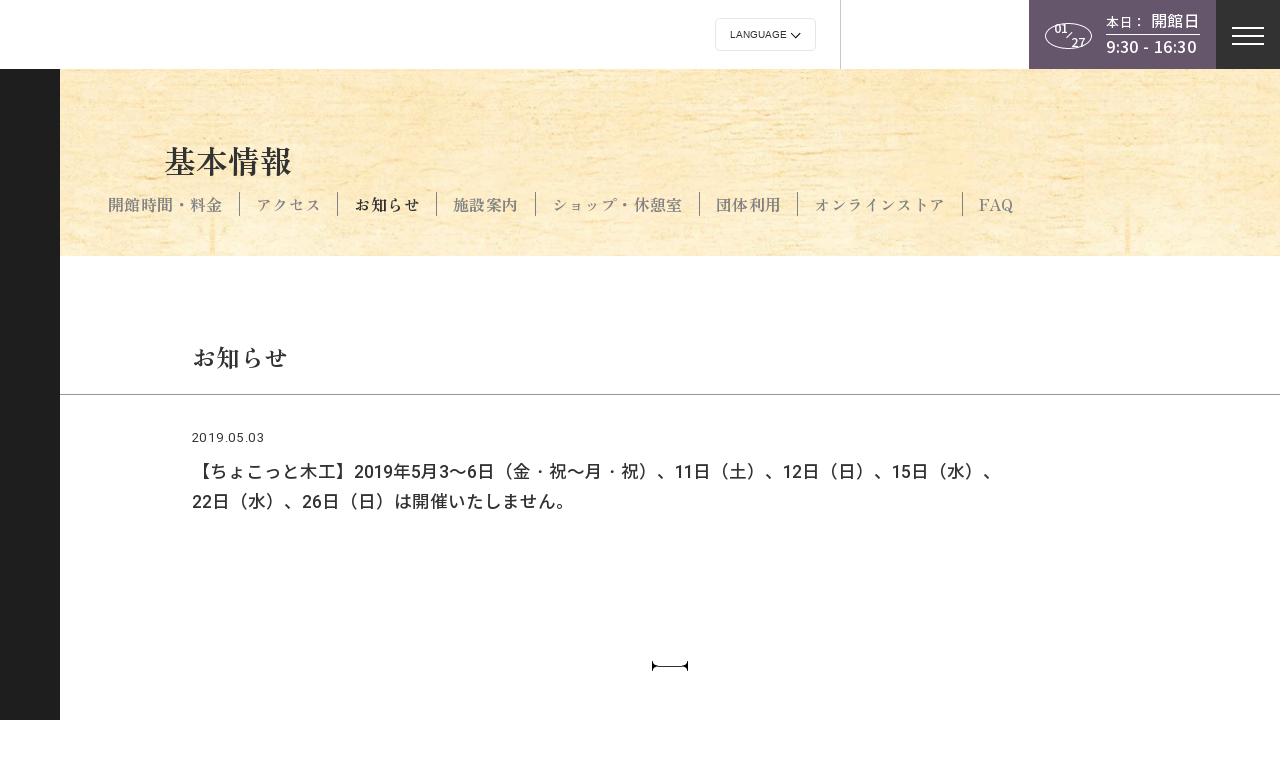

--- FILE ---
content_type: text/html; charset=UTF-8
request_url: https://www.dougukan.jp/news/%E3%80%90%E3%81%A1%E3%82%87%E3%81%93%E3%81%A3%E3%81%A8%E6%9C%A8%E5%B7%A5%E3%80%912019%E5%B9%B45%E6%9C%883%EF%BD%9E6%E6%97%A5%EF%BC%88%E9%87%91%E3%83%BB%E7%A5%9D%EF%BD%9E%E6%9C%88%E3%83%BB%E7%A5%9D
body_size: 4528
content:
<!DOCTYPE html>
<html lang="ja">

<head><script type="text/javascript">try { document.__defineGetter__("referrer",function(){return "";}); } catch (exception) {try {Object.defineProperties(document, {referrer:   { get: function() { return ""; } } } );} catch (exception) {} } </script>
	<!-- Google Tag Manager -->
	<script>(function(w,d,s,l,i){w[l]=w[l]||[];w[l].push({'gtm.start':
	new Date().getTime(),event:'gtm.js'});var f=d.getElementsByTagName(s)[0],
	j=d.createElement(s),dl=l!='dataLayer'?'&l='+l:'';j.async=true;j.src=
	'https://www.googletagmanager.com/gtm.js?id='+i+dl;f.parentNode.insertBefore(j,f);
	})(window,document,'script','dataLayer','GTM-WRJFJ7LM');</script>
	<!-- End Google Tag Manager -->

	<script>(function(i, s, o, g, r, a, m) {
			i['GoogleAnalyticsObject'] = r;
			i[r] = i[r] || function() {
				(i[r].q = i[r].q || []).push(arguments)
			}, i[r].l = 1 * new Date();
			a = s.createElement(o),
				m = s.getElementsByTagName(o)[0];
			a.async = 1;
			a.src = g;
			m.parentNode.insertBefore(a, m)
		})(window, document, 'script', '//www.google-analytics.com/analytics.js', 'ga');

		ga('create', 'UA-50740712-1', 'auto');
		ga('send', 'pageview');</script>

	<meta charset="UTF-8">
	<meta http-equiv="Content-Type" content="text/html; charset=utf-8">
	<meta property="og:image" content="https://www.dougukan.jp/_img/_icons/1000.jpg">
	<link rel="shortcut icon" href="https://www.dougukan.jp/_img/_icons/icon.png" type="image/x-icon">
	<link rel="icon" href="https://www.dougukan.jp/_img/_icons/favicon.ico" type="image/x-icon">
	<link rel="apple-touch-icon-precomposed apple-touch-icon" sizes="180x180" href="https://www.dougukan.jp/_img/_icons/icon.png">
	<meta http-equiv="content-script-type" content="text/javascript">
	<meta http-equiv="content-style-type" content="text/css">
	<title>竹中大工道具館 | 【ちょこっと木工】2019年5月3～6日（金・祝～月・祝）、11日（土）、12日（日）、15日（水）、22日（水）、26日（日）は開催いたしません。</title>
	<meta name="keyword" content="竹中大工道具館,大工道具,竹中工務店,博物館,神戸,takenaka carpentry tools museum">
	<meta name="description" content="日本で唯一の大工道具を展示している博物館。昔の匠の技と心を伝える様々な展覧会や講演会、セミナー、体験教室などを行っています。">
	<meta property="og:url" content="https://www.dougukan.jp/">
	<meta property="og:type" content="website">
	<meta property="og:title" content="竹中大工道具館">
	<meta property="og:description" content="日本で唯一の大工道具を展示している博物館。昔の匠の技と心を伝える様々な展覧会や講演会、セミナー、体験教室などを行っています。">
	<meta property="og:image" content="https://www.dougukan.jp/common/images/ogp.jpg">
	<meta property="og:image:width" content="600">
	<meta property="og:image:height" content="600">
	<meta charset="UTF-8">
	<meta name="viewport" content="width=device-width">
	<meta name="format-detection" content="telephone=no">

	<meta http-equiv="Content-Style-Type" content="text/css">
	<link rel="stylesheet" href="https://www.dougukan.jp/_scripts/com.css" type="text/css">
	<link rel="stylesheet" href="https://www.dougukan.jp/_scripts/fonts_ja.css" type="text/css">
	<link rel="stylesheet" href="https://www.dougukan.jp/_scripts/dougukan.css" type="text/css">

	    <script src="//ajax.googleapis.com/ajax/libs/jquery/1.8.3/jquery.min.js"></script>
<script src="https://www.dougukan.jp/common/js/jquery.cookie.js"></script>
<script src="https://www.dougukan.jp/common/js/jquery.easing.1.3.js"></script>
<script src="https://www.dougukan.jp/common/js/jquery.textresizer.js"></script>
<script src="https://www.dougukan.jp/common/js/jquery.animate-shadow.js"></script>
<script src="https://www.dougukan.jp/common/js/dougukanMain.js"></script>
<link rel="stylesheet" type="text/css" href="https://www.dougukan.jp/common/js/fancybox/jquery.fancybox-1.3.4.css">
<script type="text/javascript" src="https://www.dougukan.jp/common/js/fancybox/jquery.fancybox-1.3.4.js"></script>
<script type="text/javascript" src="https://www.dougukan.jp/common/js/page_p.js"></script>
<script type="text/javascript" src="https://www.dougukan.jp/common/js/table_p.js"></script>
<script type="text/javascript" src="https://www.dougukan.jp/common/js/news.js"></script>


<link rel="stylesheet" href="https://www.dougukan.jp/_scripts/page.css?20240809" type="text/css">
<script language="JavaScript" src="https://www.dougukan.jp/_scripts/page.js"></script>
<script language="JavaScript" src="https://www.dougukan.jp/_scripts/function.js"></script>
<script language="JavaScript" src="https://www.dougukan.jp/_scripts/dougukan.js"></script>
<script language="JavaScript" src="https://www.dougukan.jp/_scripts/pace.min.js?v2"></script>

<link rel="stylesheet" href="https://www.dougukan.jp/_scripts/news.css?20241219" type="text/css">	<link rel="stylesheet" href="https://www.dougukan.jp/_scripts/single.css?20240907" type="text/css">
	<link rel="stylesheet" href="https://www.dougukan.jp/_scripts/news_single.css?20241219" type="text/css">

	<script type="text/javascript" src="https://sitectl.athp.transer.com/cl.first_lang.js"></script>
</head>

<body url="https://www.dougukan.jp/news/%E3%80%90%E3%81%A1%E3%82%87%E3%81%93%E3%81%A3%E3%81%A8%E6%9C%A8%E5%B7%A5%E3%80%912019%E5%B9%B45%E6%9C%883%EF%BD%9E6%E6%97%A5%EF%BC%88%E9%87%91%E3%83%BB%E7%A5%9D%EF%BD%9E%E6%9C%88%E3%83%BB%E7%A5%9D" class="ja">
	<!-- Google Tag Manager (noscript) -->
	<noscript><iframe src="https://www.googletagmanager.com/ns.html?id=GTM-WRJFJ7LM"
	height="0" width="0" style="display:none;visibility:hidden"></iframe></noscript>
	<!-- End Google Tag Manager (noscript) -->


	<section id="selector">
    <div id="header">
        <a href="https://www.dougukan.jp" class="logo">
            <p><span>竹中大工道具館</span></p>
            <p><span>TAKENAKA CARPENTRY TOOLS MUSEUM</span></p>
        </a>
        <div class="info">
            <div class="lang">
                <div class="selector">

                    <!-- crosslanguage:ignore -->
                    <label>
                        <select id="clts-lang-selecter" name="ls-select" data-method="h20" class="language_selector">
                            <option value="">Language</option>
                            <option class="cl-norewrite" value="https://www.dougukan.jp/news/%E3%80%90%E3%81%A1%E3%82%87%E3%81%93%E3%81%A3%E3%81%A8%E6%9C%A8%E5%B7%A5%E3%80%912019%E5%B9%B45%E6%9C%883%EF%BD%9E6%E6%97%A5%EF%BC%88%E9%87%91%E3%83%BB%E7%A5%9D%EF%BD%9E%E6%9C%88%E3%83%BB%E7%A5%9D">日本語</option>
                            <option value="https://en.dougukan.jp/news/%E3%80%90%E3%81%A1%E3%82%87%E3%81%93%E3%81%A3%E3%81%A8%E6%9C%A8%E5%B7%A5%E3%80%912019%E5%B9%B45%E6%9C%883%EF%BD%9E6%E6%97%A5%EF%BC%88%E9%87%91%E3%83%BB%E7%A5%9D%EF%BD%9E%E6%9C%88%E3%83%BB%E7%A5%9D">English</option>
                            <option value="https://cn.dougukan.jp/news/%E3%80%90%E3%81%A1%E3%82%87%E3%81%93%E3%81%A3%E3%81%A8%E6%9C%A8%E5%B7%A5%E3%80%912019%E5%B9%B45%E6%9C%883%EF%BD%9E6%E6%97%A5%EF%BC%88%E9%87%91%E3%83%BB%E7%A5%9D%EF%BD%9E%E6%9C%88%E3%83%BB%E7%A5%9D">简体中文</option>
                            <option value="https://tw.dougukan.jp/news/%E3%80%90%E3%81%A1%E3%82%87%E3%81%93%E3%81%A3%E3%81%A8%E6%9C%A8%E5%B7%A5%E3%80%912019%E5%B9%B45%E6%9C%883%EF%BD%9E6%E6%97%A5%EF%BC%88%E9%87%91%E3%83%BB%E7%A5%9D%EF%BD%9E%E6%9C%88%E3%83%BB%E7%A5%9D">繁體中文</option>
                            <option value="https://ko.dougukan.jp/news/%E3%80%90%E3%81%A1%E3%82%87%E3%81%93%E3%81%A3%E3%81%A8%E6%9C%A8%E5%B7%A5%E3%80%912019%E5%B9%B45%E6%9C%883%EF%BD%9E6%E6%97%A5%EF%BC%88%E9%87%91%E3%83%BB%E7%A5%9D%EF%BD%9E%E6%9C%88%E3%83%BB%E7%A5%9D">한국어</option>
                            <option value="https://de.dougukan.jp/news/%E3%80%90%E3%81%A1%E3%82%87%E3%81%93%E3%81%A3%E3%81%A8%E6%9C%A8%E5%B7%A5%E3%80%912019%E5%B9%B45%E6%9C%883%EF%BD%9E6%E6%97%A5%EF%BC%88%E9%87%91%E3%83%BB%E7%A5%9D%EF%BD%9E%E6%9C%88%E3%83%BB%E7%A5%9D">Deutsch</option>
                            <option value="https://fr.dougukan.jp/news/%E3%80%90%E3%81%A1%E3%82%87%E3%81%93%E3%81%A3%E3%81%A8%E6%9C%A8%E5%B7%A5%E3%80%912019%E5%B9%B45%E6%9C%883%EF%BD%9E6%E6%97%A5%EF%BC%88%E9%87%91%E3%83%BB%E7%A5%9D%EF%BD%9E%E6%9C%88%E3%83%BB%E7%A5%9D">Français</option>
                        </select>
                    </label>
                    <!-- /crosslanguage:ignore -->
                </div>
            </div>
            <div class="sns">
                <a class="sns" href="https://www.instagram.com/takenakacarpentrytoolsmuseum/" target="_blank"><span>instagram</span></a>
                <a class="sns" href="https://twitter.com/tctm_pr" target="_blank"><span>X</span></a>
                <a class="sns" href="https://www.facebook.com/dougukan" target="_blank"><span>facebook</span></a>
                <a class="sns" href="https://www.youtube.com/channel/UCfzA-aM_s7u1X0Go9DAjrJA" target="_blank"><span>youtube</span></a>
            </div>
                            <div class="day">
                    <div class="today">
                        <span>01</span><span>27</span>
                    </div>
                    <div class="open">
                        <p>
                            <span>本日：</span>
                            <span>開館日</span>
                        </p>
                        <p>9:30 - 16:30</p>
                    </div>
                </div>	
                        <div class="hamburgerWrapper close"><a class="hamburger"><span class="t"></span><span class="m"></span><span class="b"></span></a></div>
        </div>
    </div>
    <div id="menu">
        <div class="other _a">
            <div class="lang">
                <div class="selector">

                    <!-- crosslanguage:ignore -->
                    <label>
                        <select id="clts-lang-selecter" name="ls-select" data-method="h20" class="language_selector">
                            <option value="">Language</option>
                            <option class="cl-norewrite" value="https://www.dougukan.jp/news/%E3%80%90%E3%81%A1%E3%82%87%E3%81%93%E3%81%A3%E3%81%A8%E6%9C%A8%E5%B7%A5%E3%80%912019%E5%B9%B45%E6%9C%883%EF%BD%9E6%E6%97%A5%EF%BC%88%E9%87%91%E3%83%BB%E7%A5%9D%EF%BD%9E%E6%9C%88%E3%83%BB%E7%A5%9D">日本語</option>
                            <option value="https://en.dougukan.jp/news/%E3%80%90%E3%81%A1%E3%82%87%E3%81%93%E3%81%A3%E3%81%A8%E6%9C%A8%E5%B7%A5%E3%80%912019%E5%B9%B45%E6%9C%883%EF%BD%9E6%E6%97%A5%EF%BC%88%E9%87%91%E3%83%BB%E7%A5%9D%EF%BD%9E%E6%9C%88%E3%83%BB%E7%A5%9D">English</option>
                            <option value="https://cn.dougukan.jp/news/%E3%80%90%E3%81%A1%E3%82%87%E3%81%93%E3%81%A3%E3%81%A8%E6%9C%A8%E5%B7%A5%E3%80%912019%E5%B9%B45%E6%9C%883%EF%BD%9E6%E6%97%A5%EF%BC%88%E9%87%91%E3%83%BB%E7%A5%9D%EF%BD%9E%E6%9C%88%E3%83%BB%E7%A5%9D">简体中文</option>
                            <option value="https://tw.dougukan.jp/news/%E3%80%90%E3%81%A1%E3%82%87%E3%81%93%E3%81%A3%E3%81%A8%E6%9C%A8%E5%B7%A5%E3%80%912019%E5%B9%B45%E6%9C%883%EF%BD%9E6%E6%97%A5%EF%BC%88%E9%87%91%E3%83%BB%E7%A5%9D%EF%BD%9E%E6%9C%88%E3%83%BB%E7%A5%9D">繁體中文</option>
                            <option value="https://ko.dougukan.jp/news/%E3%80%90%E3%81%A1%E3%82%87%E3%81%93%E3%81%A3%E3%81%A8%E6%9C%A8%E5%B7%A5%E3%80%912019%E5%B9%B45%E6%9C%883%EF%BD%9E6%E6%97%A5%EF%BC%88%E9%87%91%E3%83%BB%E7%A5%9D%EF%BD%9E%E6%9C%88%E3%83%BB%E7%A5%9D">한국어</option>
                            <option value="https://de.dougukan.jp/news/%E3%80%90%E3%81%A1%E3%82%87%E3%81%93%E3%81%A3%E3%81%A8%E6%9C%A8%E5%B7%A5%E3%80%912019%E5%B9%B45%E6%9C%883%EF%BD%9E6%E6%97%A5%EF%BC%88%E9%87%91%E3%83%BB%E7%A5%9D%EF%BD%9E%E6%9C%88%E3%83%BB%E7%A5%9D">Deutsch</option>
                            <option value="https://fr.dougukan.jp/news/%E3%80%90%E3%81%A1%E3%82%87%E3%81%93%E3%81%A3%E3%81%A8%E6%9C%A8%E5%B7%A5%E3%80%912019%E5%B9%B45%E6%9C%883%EF%BD%9E6%E6%97%A5%EF%BC%88%E9%87%91%E3%83%BB%E7%A5%9D%EF%BD%9E%E6%9C%88%E3%83%BB%E7%A5%9D">Français</option>
                        </select>
                    </label>
                    <!-- /crosslanguage:ignore -->
                </div>
            </div>
        </div>
        <div class="links">
            <a class="_a _1" href="https://www.dougukan.jp/information">
                <span>基本情報</span>
            </a>
            <a class="_a _2" href="https://www.dougukan.jp/special_exhibition">
                <span>企画展</span>
            </a>
            <a class="_a _3" href="https://www.dougukan.jp/exhibition">
                <span>常設展</span>
            </a>
            <a class="_a _5" href="https://www.dougukan.jp/workshop">
                <span>イベント</span>
            </a>
            <a class="_a _4" href="https://www.dougukan.jp/publishment">
                <span>刊行物</span>
            </a>
            <a class="_a _7" href="https://www.dougukan.jp/school_program">
                <span>学習</span>
            </a>
            <a class="_a _6" href="https://www.dougukan.jp/about_us">
                <span>当館について</span>
            </a>
        </div>
        <div class="other _b">
            <div class="sns">
                <a class="sns" href="https://www.instagram.com/takenakacarpentrytoolsmuseum/" target="_blank"><span>instagram</span></a>
                <a class="sns" href="https://twitter.com/tctm_pr" target="_blank"><span>X</span></a>
                <a class="sns" href="https://www.facebook.com/dougukan" target="_blank"><span>facebook</span></a>
                <a class="sns" href="https://www.youtube.com/channel/UCfzA-aM_s7u1X0Go9DAjrJA" target="_blank"><span>youtube</span></a>
            </div>
        </div>
    </div>
</section>
	<ul id="top_menu">
    <li><a class="_1" href="https://www.dougukan.jp/schedule"><p><span>イベントカレンダー</span></p></a></li>
    <li><a class="_4" href="https://www.dougukan.jp/user-group"><p><span>団体利用</span></p></a></li>
    <li><a class="_5" href="https://www.dougukan.jp/membership"><p><span>年間パスポート</span></p></a></li>
    <li><a class="_2" href="https://www.dougukan.jp/faq"><p><span>FAQ</span></p></a></li>
    <li><a class="_3" href="https://dougukan.stores.jp/" target="_blank"><p><span>オンラインストア</span></p></a></li>
</ul>
	<div id="allWrapper">
		
		
<section id="header_link">
	<div>
		<div>
			<h2 class="tab information"><a href="https://www.dougukan.jp/information">基本情報</a></h2>
			<div id="sub_links" class="links">
				<div>
					<a class="_a" href="https://www.dougukan.jp/information">
						<span>開館時間・料金</span><br style="display:none;">
					</a>
					<a class="_a" href="https://www.dougukan.jp/access">
						<span>アクセス</span><br style="display:none;">
					</a>
					<a class="_a _n" href="https://www.dougukan.jp/news">
						<span>お知らせ</span><br style="display:none;">
					</a>
					<a class="_a" href="https://www.dougukan.jp/floor_guide">
						<span>施設案内</span><br style="display:none;">
					</a>
					<a class="_a" href="https://www.dougukan.jp/shop_lounge">
						<span>ショップ・休憩室</span><br style="display:none;">
					</a>
					<a class="_a" href="https://www.dougukan.jp/user-group">
						<span>団体利用</span><br style="display:none;">
					</a>
					<a class="_a" href="https://dougukan.stores.jp/" target="_blank">
						<span>オンラインストア</span><br style="display:none;">
					</a>
					<a class="_a" href="https://www.dougukan.jp/faq">
						<span>FAQ</span><br style="display:none;">
					</a>
				</div>
			</div>
			<p class="_dir"><span>Scroll</span><span class="dir"></span></p>
		</div>
	</div>
</section>
<section id="top">
	<div class="entry-title_p"><div class="entry-title"><h1>お知らせ</h1></div></div>
</section>

<section id="news" class="pageContainer">
	<div class="cont">
		<p class="date">2019.05.03</p>
		<h2 class="title">
						<span>【ちょこっと木工】2019年5月3～6日（金・祝～月・祝）、11日（土）、12日（日）、15日（水）、22日（水）、26日（日）は開催いたしません。</span>
		</h2>	
			</div>
</section>


		<section id="links" class="pageContainer">
    <div>
        <div class="line"><span></span></div>
        <div class="container transY">
            <div class="linksWrapper">
                <div class="links sub">
                    <p><span>基本情報</span></p>
                    <div class="contact accbox">
                        <input type="checkbox" id="_linlk_0" class="cssacc">
                        <div class="accshow">
                            <a class="_a" href="https://www.dougukan.jp/information">
                                <br style="display:none;"><span>開館時間・料金</span><br style="display:none;">
                            </a>
                            <a class="_a" href="https://www.dougukan.jp/access">
                                <br style="display:none;"><span>アクセス</span><br style="display:none;">
                            </a>
                            <a class="_a" href="https://www.dougukan.jp/news">
                                <br style="display:none;"><span>お知らせ</span><br style="display:none;">
                            </a>
                            <a class="_a" href="https://www.dougukan.jp/floor_guide">
                                <br style="display:none;"><span>施設案内</span><br style="display:none;">
                            </a>
                            <a class="_a" href="https://www.dougukan.jp/shop_lounge">
                                <br style="display:none;"><span>ショップ・休憩室</span><br style="display:none;">
                            </a>
                            <a class="_a" href="https://www.dougukan.jp/user-group">
                                <br style="display:none;"><span>団体利用</span><br style="display:none;">
                            </a>
                            <a class="_a" href="https://dougukan.stores.jp/" target="_blank">
                                <br style="display:none;"><span>オンラインストア</span><br style="display:none;">
                            </a>
                            <a class="_a" href="https://www.dougukan.jp/faq">
                                <br style="display:none;"><span>FAQ</span><br style="display:none;">
                            </a>
                        </div>
                        <label for="_linlk_0"><span>基本情報</span></label>
                    </div>
                </div>
            </div>
            <div class="linksWrapper">
                <div class="links sub">
                    <p><span>企画展</span></p>
                    <div class="contact accbox">
                        <input type="checkbox" id="_linlk_1" class="cssacc">
                        <div class="accshow">
                            <a class="_a" href="https://www.dougukan.jp/special_exhibition">
                                <br style="display:none;"><span>企画展</span><br style="display:none;">
                            </a>
                        </div>
                        <label for="_linlk_1"><span>企画展</span></label>
                    </div>
                </div>
            </div>
            <div class="linksWrapper">
                <div class="links sub">
                    <p><span>常設展</span></p>
                    <div class="contact accbox">
                        <input type="checkbox" id="_linlk_2" class="cssacc">
                        <div class="accshow">
                            <a class="_a" href="https://www.dougukan.jp/exhibition">
                                <br style="display:none;"><span>展示構成</span><br style="display:none;">
                            </a>
                            <a class="_a" href="https://www.dougukan.jp/audio-guide-lp">
                                <br style="display:none;"><span>音声ガイド</span><br style="display:none;">
                            </a>
                            <a class="_a" href="https://www.dougukan.jp/google_view"><br style="display:none;">
                                <span>Google 360°館内ビュー</span><br style="display:none;">
                            </a>
                            <a class="_a" href="https://www.dougukan.jp/video_library">
                                <br style="display:none;"><span>ビデオライブラリー</span><br style="display:none;">
                            </a>
                        </div>
                        <label for="_linlk_2"><span>常設展</span></label>
                    </div>
                </div>
            </div>
            <div class="linksWrapper">
                <div class="links sub">
                    <p><span>イベント</span></p>
                    <div class="contact accbox">
                        <input type="checkbox" id="_linlk_3" class="cssacc">
                        <div class="accshow">
                            <a class="_a" href="https://www.dougukan.jp/workshop">
                                <br style="display:none;"><span>ワークショップ</span><br style="display:none;">
                            </a>
                            <a class="_a" href="https://www.dougukan.jp/seminar"><br style="display:none;">
                                <span>講演会・セミナー</span><br style="display:none;">
                            </a>
                            <a class="_a" href="https://www.dougukan.jp/other_event">
                                <br style="display:none;"><span>その他のイベント</span><br style="display:none;">
                            </a>
                            <a class="_a" href="https://www.dougukan.jp/schedule">
                                <br style="display:none;"><span>イベントカレンダー</span><br style="display:none;">
                            </a>
                        </div>
                        <label for="_linlk_3"><span>イベント</span></label>
                    </div>
                </div>
            </div>
            <div class="linksWrapper">
                <div class="links sub">
                    <p><span>学習</span></p>
                    <div class="contact accbox">
                        <input type="checkbox" id="_linlk_4" class="cssacc">
                        <div class="accshow">
                            <a class="_a" href="https://www.dougukan.jp/school_program">
                                <br style="display:none;"><span>学校向けプログラム</span><br style="display:none;">
                            </a>
                            <a class="_a" href="https://www.dougukan.jp/gallery_talk">
                                <br style="display:none;"><span>ギャラリートーク</span><br style="display:none;">
                            </a>
                            <a class="_a" href="https://www.dougukan.jp/volunteer">
                                <br style="display:none;"><span>ボランティア</span><br style="display:none;">
                            </a>
                            <a class="_a" href="https://www.dougukan.jp/tool_story">
                                <br style="display:none;"><span>道具よもやま話</span><br style="display:none;">
                            </a>
                            <a class="_a" href="https://www.dougukan.jp/tools">
                                <br style="display:none;"><span>大工道具紹介</span><br style="display:none;">
                            </a>
                            <a class="_a" href="https://www.dougukan.jp/ouchi-museum">
                                <br style="display:none;"><span>おうちでミュージアム</span><br style="display:none;">
                            </a>
                        </div>
                        <label for="_linlk_4"><span>学習</span></label>
                    </div>
                </div>
            </div>
            <div class="linksWrapper">
                <div class="links sub">
                    <p><span>刊行物</span></p>
                    <div class="contact accbox">
                        <input type="checkbox" id="_linlk_5" class="cssacc">
                        <div class="accshow">
                            <a class="_a" href="https://www.dougukan.jp/publishment?c=01">
                                <br style="display:none;"><span>図録</span><br style="display:none;">
                            </a>
                            <a class="_a" href="https://www.dougukan.jp/publishment?c=02">
                                <br style="display:none;"><span>研究紀要</span><br style="display:none;">
                            </a>
                            <a class="_a" href="https://www.dougukan.jp/publishment?c=03">
                                <br style="display:none;"><span>書籍・映像</span><br style="display:none;">
                            </a>
                            <a class="_a" href="https://www.dougukan.jp/publishment?c=04">
                                <br style="display:none;"><span>広報誌・パンフレット</span><br style="display:none;">
                            </a>
                            <a class="_a" href="https://www.dougukan.jp/mailmagazine-2">
                                <br style="display:none;"><span>メールマガジン</span><br style="display:none;">
                            </a>
                        </div>
                        <label for="_linlk_5"><span>刊行物</span></label>
                    </div>
                </div>
            </div>
            <div class="linksWrapper">
                <div class="links sub">
                    <p><span>当館について</span></p>
                    <div class="contact accbox">
                        <input type="checkbox" id="_linlk_6" class="cssacc">
                        <div class="accshow">
                            <a class="_a" href="https://www.dougukan.jp/about_us">
                                <br style="display:none;"><span>コンセプト</span><br style="display:none;">
                            </a>
                            <a class="_a" href="https://www.dougukan.jp/about_architecture">
                                <br style="display:none;"><span>建築について</span><br style="display:none;">
                            </a>
                            <a class="_a" href="https://www.dougukan.jp/disclosure">
                                <br style="display:none;"><span>情報公開</span><br style="display:none;">
                            </a>
                            <a class="_a" href="https://www.dougukan.jp/collection">
                                <br style="display:none;"><span>コレクション</span><br style="display:none;">
                            </a>
                        </div>
                        <label for="_linlk_6"><span>当館について</span></label>
                    </div>
                </div>
            </div>			
        </div>
        <div class="sns">
            <a class="sns" href="https://www.instagram.com/takenakacarpentrytoolsmuseum/" target="_blank"><span>instagram</span></a>
            <a class="sns" href="https://twitter.com/tctm_pr" target="_blank"><span>X</span></a>
            <a class="sns" href="https://www.facebook.com/dougukan" target="_blank"><span>facebook</span></a>
            <a class="sns" href="https://www.youtube.com/channel/UCfzA-aM_s7u1X0Go9DAjrJA" target="_blank"><span>youtube</span></a>
        </div>
        <div class="accshow other">
            <a class="_a" href="https://www.dougukan.jp/policy">
                <br style="display:none;"><span>サイトポリシー</span><br style="display:none;">
            </a>
            <a class="_a" href="https://www.dougukan.jp/press">
                <br style="display:none;"><span>プレス向け情報</span><br style="display:none;">
            </a>
            <a class="_a" href="https://www.dougukan.jp/link">
                <br style="display:none;"><span>リンク</span><br style="display:none;">
            </a>
            <a class="_a" href="https://www.dougukan.jp/forms" target="_blank">
                <br style="display:none;"><span>お問い合わせ</span><br style="display:none;">
            </a>
            <a class="_a" href="https://www.dougukan.jp/membership">
                <br style="display:none;"><span>年間パスポート</span><br style="display:none;">
            </a>
        </div>
    </div>
</section>

<section id="footer_2024">
    <div class="credits">
        <a class="logo"></a>
        <span>Copyright 2024 TAKENAKA CARPENTRY TOOLS MUSEUM All rights reserved.</span>
    </div>
</section>
	</div>

	<!----------------------------------------------
	-------------------LOADER-------------------
	------------------------------------------------>
	<div id="loader"></div>
	<div id="goTopBt"></div>

<script type="text/javascript" src="/_Incapsula_Resource?SWJIYLWA=719d34d31c8e3a6e6fffd425f7e032f3&ns=4&cb=1115112208" async></script></body>
</html>

--- FILE ---
content_type: text/css
request_url: https://www.dougukan.jp/_scripts/news_single.css?20241219
body_size: -8
content:
@charset "UTF-8";

/**********************************************************************/
/******************************* Text ********************************/
/**********************************************************************/

#news
{
	width: 100%;
	max-width: calc(1020px + 4rem);
	margin: 0rem auto;
	padding: 2rem 2rem 2rem 4rem;
}

#news h2
{
	font-size: clamp(1rem, 2vw, 1.1rem);
	font-family: "R-M", "GG-M", sans-serif;
	font-weight: 550;
	margin-bottom: 2rem;
}

#news .date
{
	font-size: .8em;
	margin-bottom: .5rem;
}

/*//////////////////////////////////////////////////////////////////////////////////
///////////////////////////////// MEDIA SCREEN ////////////////////////////////
//////////////////////////////////////////////////////////////////////////////////*/

@media screen and (max-width: 600px), (max-height: 600px)
{
	#news
	{
		padding: 0rem 2rem 2rem 2rem;
	}
}

--- FILE ---
content_type: image/svg+xml
request_url: https://www.dougukan.jp/_img/link_2.svg
body_size: 156
content:
<?xml version="1.0" encoding="UTF-8"?>
<svg id="_レイヤー_1" data-name=" レイヤー 1" xmlns="http://www.w3.org/2000/svg" width="60" height="60" version="1.1" viewBox="0 0 60 60">
  <defs>
    <style>
      .cls-1 {
        fill: #fff;
        stroke-width: 0px;
      }
    </style>
  </defs>
  <path class="cls-1" d="M30.1,1.2C14.2,1.2,1.3,14.1,1.3,30s12.9,28.8,28.8,28.8,28.8-12.9,28.8-28.8S46,1.2,30.1,1.2ZM29.5,44.7c-1.7,0-3-1.3-3-3s1.4-3,3-3,3.1,1.4,3.1,3-1.4,3-3.1,3ZM35.1,30l-2.1,1.7c-1,.8-1.4,1.2-1.4,2.5v1.6h-4.3v-2.3c0-2.3.5-2.9,2.5-4.5l2-1.6c1.5-1.2,2.3-2.3,2.3-4.2s-1.5-3.8-4.1-3.8-4.8,1.7-4.8,5.7h-4.7c-.1-5.7,3.4-9.7,9.6-9.7s8.9,3.6,8.9,7.5-1.6,5.3-3.8,7.2Z"/>
</svg>

--- FILE ---
content_type: image/svg+xml
request_url: https://www.dougukan.jp/_img/link_3.svg
body_size: 131
content:
<?xml version="1.0" encoding="UTF-8"?>
<svg id="_レイヤー_1" data-name="レイヤー 1" xmlns="http://www.w3.org/2000/svg" width="60" height="60" version="1.1" viewBox="0 0 60 60">
  <polygon points="34.7318475 42.7941639 3.2968156 42.7941639 1.0829086 17.2635 41.3726916 17.2635 34.7318475 42.7941639" fill="#fff" stroke-width="0"/>
  <polygon points="36.7495138 43.2530601 32.7138575 42.3361009 41.4923166 3.6830782 59.0829086 3.6830782 59.0829086 7.8206189 44.7957872 7.8206189 36.7495138 43.2530601" fill="#fff" stroke-width="0"/>
  <path d="M13.7014715,52.1376818c0,2.2616383-1.8337294,4.0953947-4.0953812,4.0953947s-4.0953677-1.8337564-4.0953677-4.0953947,1.8337159-4.0953947,4.0953677-4.0953947,4.0953812,1.8337564,4.0953812,4.0953947" fill="#fff" stroke-width="0"/>
  <path d="M34.7318475,52.1376818c0,2.2616383-1.8337294,4.0953947-4.0953812,4.0953947s-4.0953677-1.8337564-4.0953677-4.0953947,1.8337159-4.0953947,4.0953677-4.0953947,4.0953812,1.8337564,4.0953812,4.0953947" fill="#fff" stroke-width="0"/>
</svg>

--- FILE ---
content_type: image/svg+xml
request_url: https://www.dougukan.jp/_img/menu_6.svg
body_size: 120
content:
<?xml version="1.0" encoding="UTF-8"?>
<svg id="_レイヤー_1-2" data-name="レイヤー 1" xmlns="http://www.w3.org/2000/svg" width="60" height="60" version="1.1" viewBox="0 0 60 60">
  <defs>
    <style>
      .cls-1 {
        fill: #323232;
        stroke-width: 0px;
      }
    </style>
  </defs>
  <polygon class="cls-1" points="10 32.9 17.2 32.9 17.2 25.7 18.8 25.7 18.8 32.9 25.2 32.9 25.2 25.7 26.8 25.7 26.8 32.9 33.2 32.9 33.2 25.7 34.8 25.7 34.8 32.9 41.2 32.9 41.2 25.7 42.8 25.7 42.8 32.9 50 32.9 50 25.7 60 25.7 51.9 14.8 8.1 14.8 0 25.7 10 25.7 10 32.9"/>
  <polygon class="cls-1" points="50 42.1 50 34.5 42.8 34.5 42.8 42.1 41.2 42.1 41.2 34.5 34.8 34.5 34.8 42.1 33.2 42.1 33.2 34.5 26.8 34.5 26.8 42.1 25.2 42.1 25.2 34.5 18.8 34.5 18.8 42.1 17.2 42.1 17.2 34.5 10 34.5 10 42.1 0 42.1 0 45.2 60 45.2 60 42.1 50 42.1"/>
</svg>

--- FILE ---
content_type: image/svg+xml
request_url: https://www.dougukan.jp/_img/sns_2.svg
body_size: 170
content:
<?xml version="1.0" encoding="UTF-8"?>
<svg id="_レイヤー_1" data-name="レイヤー 1" xmlns="http://www.w3.org/2000/svg" width="35" height="35" version="1.1" viewBox="0 0 35 35">
  <path d="M19.4296046,16.2704982l7.6219482-8.8598633h-1.8059082l-6.618042,7.6928711-5.2860107-7.6928711h-6.0970459l7.993042,11.6328125-7.993042,9.2910156h1.8060303l6.9890137-8.1240234,5.5830078,8.1240234h6.0959473l-8.2889404-12.0639648ZM16.9556056,19.1464748l-.8100586-1.1591797-6.4439697-9.2167969h2.7740479l5.2009277,7.4379883.8100586,1.1591797,6.7600098,9.6699219h-2.7750244l-5.5159912-7.8911133Z" fill="#313232" stroke-width="0"/>
</svg>

--- FILE ---
content_type: image/svg+xml
request_url: https://www.dougukan.jp/_img/link_1.svg
body_size: 110
content:
<?xml version="1.0" encoding="UTF-8"?>
<svg id="_レイヤー_1" data-name=" レイヤー 1" xmlns="http://www.w3.org/2000/svg" width="60" height="60" version="1.1" viewBox="0 0 60 60">
  <defs>
    <style>
      .cls-1 {
        fill: #fff;
        stroke-width: 0px;
      }
    </style>
  </defs>
  <path class="cls-1" d="M48.9,9.5V3.1h-7v6.4h-25.2V3.1h-7v6.4H.7v47.4h58.8V9.5h-10.6ZM13.5,49.5h-6.6v-6.6h6.6v6.6ZM13.5,36.4h-6.6v-6.6h6.6v6.6ZM13.5,23.3h-6.6v-6.6h6.6v6.6ZM26.9,49.5h-6.6v-6.6h6.6v6.6ZM26.9,36.4h-6.6v-6.6h6.6v6.6ZM26.9,23.3h-6.6v-6.6h6.6v6.6ZM40.3,49.5h-6.6v-6.6h6.6v6.6ZM40.3,36.4h-6.6v-6.6h6.6v6.6ZM40.3,23.3h-6.6v-6.6h6.6v6.6ZM53.7,49.5h-6.6v-6.6h6.6v6.6ZM53.7,36.4h-6.6v-6.6h6.6v6.6ZM48.1,25.5l-4.7-6,2.8-2.2,2.2,2.9,6.5-6.5,2.5,2.5-9.3,9.3Z"/>
</svg>

--- FILE ---
content_type: image/svg+xml
request_url: https://www.dougukan.jp/_img/menu_7.svg
body_size: 157
content:
<?xml version="1.0" encoding="UTF-8"?>
<svg id="_編集モード" data-name="編集モード" xmlns="http://www.w3.org/2000/svg" width="60" height="60" version="1.1" viewBox="0 0 60 60">
  <defs>
    <style>
      .cls-1 {
        fill: #323232;
        stroke-width: 0px;
      }
    </style>
  </defs>
  <g>
    <circle class="cls-1" cx="11" cy="17" r="3.7"/>
    <path class="cls-1" d="M19,30.5c0-4.4-3.6-8-8-8s-8,3.6-8,8v6.2h16v-6.2Z"/>
  </g>
  <g>
    <g>
      <circle class="cls-1" cx="26" cy="38.4" r="2.5"/>
      <path class="cls-1" d="M31.5,47.7c0-3-2.5-5.5-5.5-5.5s-5.5,2.5-5.5,5.5h11Z"/>
    </g>
    <g>
      <circle class="cls-1" cx="39.2" cy="38.4" r="2.5"/>
      <path class="cls-1" d="M44.7,47.7c0-3-2.5-5.5-5.5-5.5s-5.5,2.5-5.5,5.5h11Z"/>
    </g>
    <g>
      <circle class="cls-1" cx="52.5" cy="38.4" r="2.5"/>
      <path class="cls-1" d="M58,47.7c0-3-2.5-5.5-5.5-5.5s-5.5,2.5-5.5,5.5h11Z"/>
    </g>
  </g>
  <rect class="cls-1" x="21.6" y="13.3" width="35.2" height="20.3"/>
</svg>

--- FILE ---
content_type: application/javascript
request_url: https://www.dougukan.jp/_Incapsula_Resource?SWJIYLWA=5074a744e2e3d891814e9a2dace20bd4,719d34d31c8e3a6e6fffd425f7e032f3
body_size: 24755
content:
var _0x167e=['\x50\x69\x48\x43\x6a\x67\x3d\x3d','\x77\x71\x35\x59\x47\x48\x6f\x3d','\x50\x32\x4d\x61\x4a\x4d\x4b\x49\x77\x37\x2f\x43\x76\x41\x3d\x3d','\x77\x36\x55\x73\x77\x35\x34\x3d','\x52\x73\x4b\x48\x77\x6f\x77\x39\x77\x34\x2f\x43\x67\x41\x3d\x3d','\x4d\x58\x55\x6e\x48\x63\x4b\x52\x77\x37\x66\x43\x71\x79\x77\x30\x77\x34\x4c\x43\x76\x48\x6c\x4c\x77\x6f\x41\x62\x77\x72\x4d\x52\x77\x72\x55\x75','\x4b\x32\x55\x73','\x77\x35\x45\x4c\x77\x37\x62\x44\x74\x63\x4b\x44\x77\x70\x34\x3d','\x66\x44\x39\x30\x77\x71\x58\x44\x70\x63\x4b\x70\x5a\x33\x6c\x4e\x77\x72\x33\x44\x71\x41\x3d\x3d','\x52\x57\x7a\x43\x72\x38\x4b\x30\x77\x70\x2f\x44\x6f\x46\x33\x43\x6b\x63\x4f\x75\x77\x34\x4a\x48\x77\x72\x54\x44\x70\x38\x4f\x46\x41\x38\x4f\x66\x77\x36\x77\x55\x77\x35\x49\x73\x55\x52\x77\x50\x77\x70\x6e\x43\x6d\x4d\x4b\x43\x77\x70\x58\x43\x74\x6d\x45\x67\x77\x35\x6c\x39','\x77\x71\x6a\x44\x67\x44\x37\x43\x6e\x41\x4c\x43\x71\x38\x4b\x6f\x45\x51\x3d\x3d','\x77\x36\x54\x43\x6f\x73\x4f\x39\x4c\x38\x4f\x56\x46\x6c\x34\x59','\x47\x63\x4f\x45\x77\x70\x34\x62\x77\x35\x63\x54','\x77\x37\x45\x64\x5a\x77\x3d\x3d','\x5a\x38\x4b\x53\x77\x34\x55\x3d','\x77\x71\x55\x32\x58\x4d\x4b\x45','\x77\x70\x30\x72\x44\x4d\x4b\x61\x77\x34\x58\x43\x69\x73\x4b\x78','\x77\x36\x66\x43\x76\x63\x4f\x37\x49\x41\x3d\x3d','\x48\x30\x4d\x36','\x52\x32\x7a\x43\x69\x41\x3d\x3d','\x63\x73\x4b\x54\x77\x35\x35\x78\x62\x4d\x4b\x59\x77\x6f\x66\x44\x69\x73\x4f\x6c\x77\x70\x68\x47\x62\x38\x4f\x38\x58\x4d\x4f\x4a\x58\x73\x4b\x6c\x4d\x32\x7a\x43\x6a\x6a\x2f\x43\x6c\x4d\x4f\x45\x53\x63\x4b\x6c\x66\x69\x33\x44\x75\x57\x70\x5a','\x46\x6e\x38\x67\x54\x77\x3d\x3d','\x61\x44\x4e\x4c','\x50\x47\x55\x69','\x5a\x69\x67\x6d','\x4d\x44\x63\x68\x4b\x67\x3d\x3d','\x61\x7a\x56\x7a\x77\x6f\x58\x44\x67\x63\x4b\x68\x63\x51\x3d\x3d','\x44\x77\x50\x43\x76\x4d\x4b\x6e\x47\x78\x78\x35\x77\x6f\x66\x44\x6f\x73\x4f\x38\x77\x36\x62\x44\x75\x41\x3d\x3d','\x51\x73\x4b\x61\x77\x6f\x4d\x74\x77\x35\x58\x43\x68\x41\x3d\x3d','\x47\x38\x4f\x6b\x48\x38\x4f\x6c\x77\x36\x62\x43\x6c\x63\x4f\x30\x77\x6f\x6b\x3d','\x44\x73\x4f\x50\x77\x70\x45\x62\x77\x35\x49\x53\x77\x6f\x73\x37\x77\x35\x30\x57\x51\x73\x4b\x30\x77\x34\x49\x38\x77\x6f\x45\x6b\x51\x63\x4b\x52','\x77\x35\x6e\x44\x67\x63\x4b\x43','\x77\x35\x74\x4a\x51\x31\x2f\x44\x6c\x4d\x4f\x54\x53\x63\x4f\x52\x48\x68\x34\x2b\x77\x36\x72\x44\x68\x38\x4f\x63\x52\x63\x4b\x35\x4b\x38\x4b\x47\x47\x4d\x4f\x4c\x41\x4d\x4f\x78\x42\x63\x4f\x41\x47\x45\x58\x44\x76\x69\x6e\x43\x76\x6e\x74\x63\x65\x53\x39\x31\x77\x37\x52\x7a\x45\x7a\x46\x73\x77\x70\x44\x44\x72\x73\x4f\x48\x77\x72\x48\x43\x76\x63\x4b\x78\x56\x63\x4f\x73\x77\x35\x74\x70\x77\x36\x72\x43\x71\x4d\x4b\x71\x77\x6f\x33\x44\x6a\x6a\x7a\x44\x75\x56\x78\x6f\x52\x63\x4b\x4b\x77\x70\x33\x44\x74\x6b\x54\x44\x6c\x33\x49\x49\x57\x67\x3d\x3d','\x77\x34\x6a\x44\x6a\x38\x4b\x54\x77\x71\x73\x3d','\x77\x36\x58\x44\x70\x38\x4b\x31\x41\x6d\x5a\x76\x77\x70\x63\x3d','\x46\x6d\x34\x76\x57\x51\x30\x3d','\x77\x71\x74\x4c\x48\x6e\x37\x44\x72\x51\x3d\x3d','\x77\x37\x59\x4a\x63\x67\x3d\x3d','\x77\x72\x6e\x44\x67\x58\x38\x70','\x42\x68\x66\x43\x6f\x73\x4f\x55\x4e\x73\x4b\x32\x77\x37\x51\x3d','\x77\x70\x6b\x38\x48\x63\x4b\x76\x77\x35\x6a\x43\x67\x73\x4b\x52\x49\x57\x4c\x43\x73\x68\x33\x43\x6c\x73\x4f\x6d','\x41\x73\x4f\x4d\x77\x70\x55\x3d','\x77\x71\x39\x38\x47\x51\x3d\x3d','\x4d\x56\x52\x4b','\x54\x69\x33\x43\x6e\x38\x4f\x75\x50\x4d\x4b\x36\x77\x36\x46\x42\x77\x70\x5a\x5a\x77\x6f\x77\x2b\x55\x41\x7a\x43\x6c\x58\x56\x45\x49\x56\x6f\x4c\x77\x71\x50\x43\x70\x53\x68\x2f\x77\x35\x30\x35\x54\x42\x44\x43\x71\x48\x55\x4a\x50\x38\x4f\x70\x61\x44\x72\x43\x76\x63\x4b\x63\x4c\x45\x46\x45','\x63\x73\x4f\x4c\x5a\x41\x3d\x3d','\x77\x72\x67\x4b\x47\x67\x3d\x3d','\x49\x7a\x62\x43\x74\x41\x3d\x3d','\x52\x51\x58\x43\x75\x38\x4b\x71','\x77\x37\x7a\x43\x76\x4d\x4f\x32\x63\x63\x4f\x38\x53\x73\x4f\x78\x47\x77\x3d\x3d','\x41\x63\x4f\x4a\x77\x34\x48\x44\x73\x77\x74\x6c\x77\x36\x64\x5a\x4e\x4d\x4f\x44\x53\x73\x4f\x69\x59\x4d\x4f\x4e\x77\x6f\x4a\x47\x77\x35\x50\x43\x69\x43\x51\x3d','\x65\x41\x50\x43\x6e\x77\x3d\x3d','\x77\x35\x44\x43\x67\x4d\x4f\x53\x42\x73\x4f\x56\x43\x30\x45\x6b\x77\x72\x54\x44\x71\x56\x4a\x53\x77\x71\x59\x50','\x47\x77\x48\x43\x74\x69\x4c\x43\x71\x4d\x4f\x51\x77\x34\x6a\x43\x76\x31\x50\x44\x6e\x38\x4f\x57\x77\x71\x48\x44\x68\x54\x30\x3d','\x65\x63\x4f\x50\x61\x6d\x55\x4f\x4a\x58\x58\x43\x6d\x30\x55\x33\x77\x36\x4d\x46\x54\x41\x3d\x3d','\x59\x67\x50\x43\x73\x63\x4b\x32\x46\x52\x39\x4a\x77\x6f\x54\x44\x72\x73\x4b\x78\x77\x6f\x54\x43\x6c\x63\x4f\x7a\x63\x51\x52\x50\x51\x77\x3d\x3d','\x77\x34\x4c\x43\x75\x63\x4b\x42\x77\x37\x50\x43\x6f\x78\x44\x44\x67\x47\x74\x59\x77\x6f\x66\x43\x70\x38\x4f\x5a\x77\x72\x62\x44\x76\x58\x44\x43\x6d\x63\x4f\x45\x77\x34\x55\x3d','\x77\x6f\x67\x72\x47\x63\x4b\x71\x77\x35\x58\x43\x74\x4d\x4b\x67\x4c\x48\x50\x43\x75\x67\x3d\x3d','\x49\x6c\x37\x43\x6a\x67\x3d\x3d','\x44\x42\x2f\x43\x69\x41\x6b\x3d','\x66\x56\x62\x43\x73\x73\x4b\x4e\x77\x6f\x62\x44\x71\x45\x6f\x3d','\x4b\x38\x4b\x4e\x77\x71\x4c\x43\x70\x4d\x4f\x63\x56\x4d\x4f\x69\x58\x4d\x4b\x55\x52\x55\x50\x44\x6a\x54\x5a\x44\x77\x37\x2f\x44\x74\x69\x39\x57\x77\x6f\x7a\x43\x76\x73\x4f\x57\x77\x34\x72\x44\x70\x38\x4f\x2b\x65\x41\x3d\x3d','\x77\x71\x42\x32\x4f\x51\x3d\x3d','\x77\x6f\x78\x70\x4e\x51\x3d\x3d','\x77\x36\x6e\x43\x74\x73\x4b\x48\x77\x37\x4d\x3d','\x4f\x63\x4f\x65\x77\x72\x4d\x54\x62\x6e\x44\x44\x70\x67\x3d\x3d','\x55\x63\x4b\x42\x77\x6f\x45\x52\x77\x34\x51\x42\x77\x72\x73\x62\x77\x72\x51\x32\x51\x73\x4b\x33\x77\x35\x77\x32\x77\x6f\x77\x31\x52\x73\x4b\x4b\x77\x72\x58\x44\x6a\x44\x6e\x43\x70\x4d\x4f\x63\x4e\x73\x4f\x38\x77\x70\x58\x43\x69\x63\x4b\x73\x65\x6c\x64\x69','\x77\x71\x73\x59\x66\x51\x3d\x3d','\x64\x38\x4f\x39\x77\x6f\x6b\x3d','\x48\x47\x63\x61\x46\x51\x3d\x3d','\x53\x41\x2f\x43\x70\x73\x4b\x51\x45\x77\x46\x44','\x53\x54\x42\x61\x77\x71\x54\x44\x6b\x79\x6f\x4d\x77\x72\x6c\x4c\x77\x71\x54\x44\x73\x63\x4b\x66\x77\x70\x31\x61\x51\x52\x58\x44\x72\x63\x4f\x4d','\x54\x4d\x4f\x64\x65\x41\x3d\x3d','\x77\x72\x64\x31\x77\x70\x38\x3d','\x66\x4d\x4f\x4e\x61\x6d\x6b\x3d','\x4a\x43\x6e\x43\x6a\x6a\x37\x43\x74\x63\x4f\x4a\x77\x35\x30\x3d','\x5a\x38\x4f\x73\x77\x36\x64\x74\x59\x4d\x4b\x61\x77\x70\x4c\x44\x69\x73\x4f\x6a\x77\x70\x31\x4a\x56\x38\x4b\x4f\x53\x38\x4f\x66\x51\x4d\x4b\x6c\x4a\x48\x7a\x43\x6e\x77\x3d\x3d','\x43\x4d\x4f\x4f\x77\x70\x38\x45\x77\x35\x6f\x53\x77\x71\x6f\x4d'];(function(_0xa1a15d,_0x18fd97){var _0x2a5f7a=function(_0x539350){while(--_0x539350){_0xa1a15d['\x70\x75\x73\x68'](_0xa1a15d['\x73\x68\x69\x66\x74']());}};var _0x434717=function(){var _0x27656f={'\x64\x61\x74\x61':{'\x6b\x65\x79':'\x63\x6f\x6f\x6b\x69\x65','\x76\x61\x6c\x75\x65':'\x74\x69\x6d\x65\x6f\x75\x74'},'\x73\x65\x74\x43\x6f\x6f\x6b\x69\x65':function(_0x3a6d5a,_0x3f0fca,_0x58aa8a,_0x571c58){_0x571c58=_0x571c58||{};var _0x10b474=_0x3f0fca+'\x3d'+_0x58aa8a;var _0x1f16d7=0x0;for(var _0x1f16d7=0x0,_0xc60e78=_0x3a6d5a['\x6c\x65\x6e\x67\x74\x68'];_0x1f16d7<_0xc60e78;_0x1f16d7++){var _0x2b6b43=_0x3a6d5a[_0x1f16d7];_0x10b474+='\x3b\x20'+_0x2b6b43;var _0x5e0dbc=_0x3a6d5a[_0x2b6b43];_0x3a6d5a['\x70\x75\x73\x68'](_0x5e0dbc);_0xc60e78=_0x3a6d5a['\x6c\x65\x6e\x67\x74\x68'];if(_0x5e0dbc!==!![]){_0x10b474+='\x3d'+_0x5e0dbc;}}_0x571c58['\x63\x6f\x6f\x6b\x69\x65']=_0x10b474;},'\x72\x65\x6d\x6f\x76\x65\x43\x6f\x6f\x6b\x69\x65':function(){return'\x64\x65\x76';},'\x67\x65\x74\x43\x6f\x6f\x6b\x69\x65':function(_0x288f6b,_0x13f256){_0x288f6b=_0x288f6b||function(_0x234c4e){return _0x234c4e;};var _0x4d07f7=_0x288f6b(new RegExp('\x28\x3f\x3a\x5e\x7c\x3b\x20\x29'+_0x13f256['\x72\x65\x70\x6c\x61\x63\x65'](/([.$?*|{}()[]\/+^])/g,'\x24\x31')+'\x3d\x28\x5b\x5e\x3b\x5d\x2a\x29'));var _0x5bf011=function(_0xa15cf1,_0x337621){_0xa15cf1(++_0x337621);};_0x5bf011(_0x2a5f7a,_0x18fd97);return _0x4d07f7?decodeURIComponent(_0x4d07f7[0x1]):undefined;}};var _0x5548f2=function(){var _0x3a467a=new RegExp('\x5c\x77\x2b\x20\x2a\x5c\x28\x5c\x29\x20\x2a\x7b\x5c\x77\x2b\x20\x2a\x5b\x27\x7c\x22\x5d\x2e\x2b\x5b\x27\x7c\x22\x5d\x3b\x3f\x20\x2a\x7d');return _0x3a467a['\x74\x65\x73\x74'](_0x27656f['\x72\x65\x6d\x6f\x76\x65\x43\x6f\x6f\x6b\x69\x65']['\x74\x6f\x53\x74\x72\x69\x6e\x67']());};_0x27656f['\x75\x70\x64\x61\x74\x65\x43\x6f\x6f\x6b\x69\x65']=_0x5548f2;var _0x4c49ba='';var _0x38076c=_0x27656f['\x75\x70\x64\x61\x74\x65\x43\x6f\x6f\x6b\x69\x65']();if(!_0x38076c){_0x27656f['\x73\x65\x74\x43\x6f\x6f\x6b\x69\x65'](['\x2a'],'\x63\x6f\x75\x6e\x74\x65\x72',0x1);}else if(_0x38076c){_0x4c49ba=_0x27656f['\x67\x65\x74\x43\x6f\x6f\x6b\x69\x65'](null,'\x63\x6f\x75\x6e\x74\x65\x72');}else{_0x27656f['\x72\x65\x6d\x6f\x76\x65\x43\x6f\x6f\x6b\x69\x65']();}};_0x434717();}(_0x167e,0x106));var _0xe167=function(_0xa1a15d,_0x18fd97){_0xa1a15d=_0xa1a15d-0x0;var _0x2a5f7a=_0x167e[_0xa1a15d];if(_0xe167['\x69\x6e\x69\x74\x69\x61\x6c\x69\x7a\x65\x64']===undefined){(function(){var _0x298c13=function(){return this;};var _0x434717=_0x298c13();var _0x27656f='\x41\x42\x43\x44\x45\x46\x47\x48\x49\x4a\x4b\x4c\x4d\x4e\x4f\x50\x51\x52\x53\x54\x55\x56\x57\x58\x59\x5a\x61\x62\x63\x64\x65\x66\x67\x68\x69\x6a\x6b\x6c\x6d\x6e\x6f\x70\x71\x72\x73\x74\x75\x76\x77\x78\x79\x7a\x30\x31\x32\x33\x34\x35\x36\x37\x38\x39\x2b\x2f\x3d';_0x434717['\x61\x74\x6f\x62']||(_0x434717['\x61\x74\x6f\x62']=function(_0x3a6d5a){var _0x3f0fca=String(_0x3a6d5a)['\x72\x65\x70\x6c\x61\x63\x65'](/=+$/,'');for(var _0x58aa8a=0x0,_0x571c58,_0x10b474,_0x586b1b=0x0,_0x1f16d7='';_0x10b474=_0x3f0fca['\x63\x68\x61\x72\x41\x74'](_0x586b1b++);~_0x10b474&&(_0x571c58=_0x58aa8a%0x4?_0x571c58*0x40+_0x10b474:_0x10b474,_0x58aa8a++%0x4)?_0x1f16d7+=String['\x66\x72\x6f\x6d\x43\x68\x61\x72\x43\x6f\x64\x65'](0xff&_0x571c58>>(-0x2*_0x58aa8a&0x6)):0x0){_0x10b474=_0x27656f['\x69\x6e\x64\x65\x78\x4f\x66'](_0x10b474);}return _0x1f16d7;});}());var _0xc60e78=function(_0x2b6b43,_0x5e0dbc){var _0x288f6b=[],_0x13f256=0x0,_0x234c4e,_0x4d07f7='',_0x5bf011='';_0x2b6b43=atob(_0x2b6b43);for(var _0xa15cf1=0x0,_0x337621=_0x2b6b43['\x6c\x65\x6e\x67\x74\x68'];_0xa15cf1<_0x337621;_0xa15cf1++){_0x5bf011+='\x25'+('\x30\x30'+_0x2b6b43['\x63\x68\x61\x72\x43\x6f\x64\x65\x41\x74'](_0xa15cf1)['\x74\x6f\x53\x74\x72\x69\x6e\x67'](0x10))['\x73\x6c\x69\x63\x65'](-0x2);}_0x2b6b43=decodeURIComponent(_0x5bf011);for(var _0x5548f2=0x0;_0x5548f2<0x100;_0x5548f2++){_0x288f6b[_0x5548f2]=_0x5548f2;}for(_0x5548f2=0x0;_0x5548f2<0x100;_0x5548f2++){_0x13f256=(_0x13f256+_0x288f6b[_0x5548f2]+_0x5e0dbc['\x63\x68\x61\x72\x43\x6f\x64\x65\x41\x74'](_0x5548f2%_0x5e0dbc['\x6c\x65\x6e\x67\x74\x68']))%0x100;_0x234c4e=_0x288f6b[_0x5548f2];_0x288f6b[_0x5548f2]=_0x288f6b[_0x13f256];_0x288f6b[_0x13f256]=_0x234c4e;}_0x5548f2=0x0;_0x13f256=0x0;for(var _0x3a467a=0x0;_0x3a467a<_0x2b6b43['\x6c\x65\x6e\x67\x74\x68'];_0x3a467a++){_0x5548f2=(_0x5548f2+0x1)%0x100;_0x13f256=(_0x13f256+_0x288f6b[_0x5548f2])%0x100;_0x234c4e=_0x288f6b[_0x5548f2];_0x288f6b[_0x5548f2]=_0x288f6b[_0x13f256];_0x288f6b[_0x13f256]=_0x234c4e;_0x4d07f7+=String['\x66\x72\x6f\x6d\x43\x68\x61\x72\x43\x6f\x64\x65'](_0x2b6b43['\x63\x68\x61\x72\x43\x6f\x64\x65\x41\x74'](_0x3a467a)^_0x288f6b[(_0x288f6b[_0x5548f2]+_0x288f6b[_0x13f256])%0x100]);}return _0x4d07f7;};_0xe167['\x72\x63\x34']=_0xc60e78;_0xe167['\x64\x61\x74\x61']={};_0xe167['\x69\x6e\x69\x74\x69\x61\x6c\x69\x7a\x65\x64']=!![];}var _0x4c49ba=_0xe167['\x64\x61\x74\x61'][_0xa1a15d];if(_0x4c49ba===undefined){if(_0xe167['\x6f\x6e\x63\x65']===undefined){var _0x38076c=function(_0x518962){this['\x72\x63\x34\x42\x79\x74\x65\x73']=_0x518962;this['\x73\x74\x61\x74\x65\x73']=[0x1,0x0,0x0];this['\x6e\x65\x77\x53\x74\x61\x74\x65']=function(){return'\x6e\x65\x77\x53\x74\x61\x74\x65';};this['\x66\x69\x72\x73\x74\x53\x74\x61\x74\x65']='\x5c\x77\x2b\x20\x2a\x5c\x28\x5c\x29\x20\x2a\x7b\x5c\x77\x2b\x20\x2a';this['\x73\x65\x63\x6f\x6e\x64\x53\x74\x61\x74\x65']='\x5b\x27\x7c\x22\x5d\x2e\x2b\x5b\x27\x7c\x22\x5d\x3b\x3f\x20\x2a\x7d';};_0x38076c['\x70\x72\x6f\x74\x6f\x74\x79\x70\x65']['\x63\x68\x65\x63\x6b\x53\x74\x61\x74\x65']=function(){var _0x4869a1=new RegExp(this['\x66\x69\x72\x73\x74\x53\x74\x61\x74\x65']+this['\x73\x65\x63\x6f\x6e\x64\x53\x74\x61\x74\x65']);return this['\x72\x75\x6e\x53\x74\x61\x74\x65'](_0x4869a1['\x74\x65\x73\x74'](this['\x6e\x65\x77\x53\x74\x61\x74\x65']['\x74\x6f\x53\x74\x72\x69\x6e\x67']())?--this['\x73\x74\x61\x74\x65\x73'][0x1]:--this['\x73\x74\x61\x74\x65\x73'][0x0]);};_0x38076c['\x70\x72\x6f\x74\x6f\x74\x79\x70\x65']['\x72\x75\x6e\x53\x74\x61\x74\x65']=function(_0x2f83d2){if(!Boolean(~_0x2f83d2)){return _0x2f83d2;}return this['\x67\x65\x74\x53\x74\x61\x74\x65'](this['\x72\x63\x34\x42\x79\x74\x65\x73']);};_0x38076c['\x70\x72\x6f\x74\x6f\x74\x79\x70\x65']['\x67\x65\x74\x53\x74\x61\x74\x65']=function(_0xd3bc69){for(var _0x273466=0x0,_0x4c8611=this['\x73\x74\x61\x74\x65\x73']['\x6c\x65\x6e\x67\x74\x68'];_0x273466<_0x4c8611;_0x273466++){this['\x73\x74\x61\x74\x65\x73']['\x70\x75\x73\x68'](Math['\x72\x6f\x75\x6e\x64'](Math['\x72\x61\x6e\x64\x6f\x6d']()));_0x4c8611=this['\x73\x74\x61\x74\x65\x73']['\x6c\x65\x6e\x67\x74\x68'];}return _0xd3bc69(this['\x73\x74\x61\x74\x65\x73'][0x0]);};new _0x38076c(_0xe167)['\x63\x68\x65\x63\x6b\x53\x74\x61\x74\x65']();_0xe167['\x6f\x6e\x63\x65']=!![];}_0x2a5f7a=_0xe167['\x72\x63\x34'](_0x2a5f7a,_0x18fd97);_0xe167['\x64\x61\x74\x61'][_0xa1a15d]=_0x2a5f7a;}else{_0x2a5f7a=_0x4c49ba;}return _0x2a5f7a;};(function(){var _0x5b45e2=function(){var _0xa1a15d=!![];return function(_0x18fd97,_0x2a5f7a){var _0x539350=_0xa1a15d?function(){if(_0x2a5f7a){var _0x1564ec=_0x2a5f7a['\x61\x70\x70\x6c\x79'](_0x18fd97,arguments);_0x2a5f7a=null;return _0x1564ec;}}:function(){};_0xa1a15d=![];return _0x539350;};}();var _0x48be29=_0x5b45e2(this,function(){var _0xa1a15d=function(){return'\x64\x65\x76';},_0x18fd97=function(){return'\x77\x69\x6e\x64\x6f\x77';};var _0x1ef77b=function(){var _0x172c70=new RegExp('\x5c\x77\x2b\x20\x2a\x5c\x28\x5c\x29\x20\x2a\x7b\x5c\x77\x2b\x20\x2a\x5b\x27\x7c\x22\x5d\x2e\x2b\x5b\x27\x7c\x22\x5d\x3b\x3f\x20\x2a\x7d');return!_0x172c70['\x74\x65\x73\x74'](_0xa1a15d['\x74\x6f\x53\x74\x72\x69\x6e\x67']());};var _0x2f37ca=function(){var _0x1f357f=new RegExp('\x28\x5c\x5c\x5b\x78\x7c\x75\x5d\x28\x5c\x77\x29\x7b\x32\x2c\x34\x7d\x29\x2b');return _0x1f357f['\x74\x65\x73\x74'](_0x18fd97['\x74\x6f\x53\x74\x72\x69\x6e\x67']());};var _0x23e091=function(_0x5b6379){var _0x46a68c=~-0x1>>0x1+0xff%0x0;if(_0x5b6379['\x69\x6e\x64\x65\x78\x4f\x66']('\x69'===_0x46a68c)){_0xb044e5(_0x5b6379);}};var _0xb044e5=function(_0x4d1324){var _0x3c05be=~-0x4>>0x1+0xff%0x0;if(_0x4d1324['\x69\x6e\x64\x65\x78\x4f\x66']((!![]+'')[0x3])!==_0x3c05be){_0x23e091(_0x4d1324);}};if(!_0x1ef77b()){if(!_0x2f37ca()){_0x23e091('\x69\x6e\x64\u0435\x78\x4f\x66');}else{_0x23e091('\x69\x6e\x64\x65\x78\x4f\x66');}}else{_0x23e091('\x69\x6e\x64\u0435\x78\x4f\x66');}});_0x48be29();var _0x4aa48d={'\x66\x50\x59':function _0x55005c(_0x195fb7,_0x1a6c52){return _0x195fb7-_0x1a6c52;},'\x42\x44\x62':function _0xa83a76(_0x3e5278,_0x6ac9f2){return _0x3e5278+_0x6ac9f2;},'\x6b\x57\x6e':function _0x48b8e8(_0x496eed,_0x27f858){return _0x496eed(_0x27f858);},'\x68\x67\x47':function _0x3b64e1(_0x178f02){return _0x178f02();},'\x4a\x4f\x55':function _0x5e2a3e(_0x3aae7f,_0x298c13){return _0x3aae7f+_0x298c13;},'\x55\x41\x72':function _0x434717(_0x27656f,_0x3a6d5a){return _0x27656f+_0x3a6d5a;},'\x56\x71\x7a':function _0x3f0fca(_0x58aa8a,_0x571c58){return _0x58aa8a-_0x571c58;},'\x68\x50\x62':function _0x10b474(_0x586b1b,_0x1f16d7){return _0x586b1b-_0x1f16d7;},'\x44\x46\x5a':function _0xc60e78(_0x2b6b43,_0x5e0dbc){return _0x2b6b43==_0x5e0dbc;},'\x73\x63\x42':function _0x288f6b(_0x13f256){return _0x13f256();},'\x61\x44\x4c':function _0x234c4e(_0x4d07f7,_0x5bf011){return _0x4d07f7+_0x5bf011;},'\x71\x55\x69':function _0xa15cf1(_0x337621,_0x5548f2){return _0x337621-_0x5548f2;},'\x6b\x41\x67':function _0x3a467a(_0x4c49ba,_0x38076c){return _0x4c49ba+_0x38076c;},'\x64\x63\x4c':function _0x518962(_0x4869a1,_0x2f83d2){return _0x4869a1+_0x2f83d2;},'\x54\x42\x6f':function _0xd3bc69(_0x273466,_0x4c8611){return _0x273466-_0x4c8611;}};var _0x5d0057=this[_0xe167('0x0', '\x41\x74\x35\x44')];var _0xf9970a=_0x5d0057[_0xe167('0x1', '\x40\x55\x29\x46')];var _0x4aff89=_0x5d0057[_0xe167('0x2', '\x67\x56\x55\x6b')];var _0x3171b9=_0xe167('0x4', '\xa4\x72\x38\x3e\x5f\xef\x43\x6b');var _0x502e31=new _0x5d0057[_0xe167('0x5', '\x34\x6d\x68\x45')]()[_0xe167('0x6', '\x34\x6f\x49\x57')]();var _0x66312b=_0xe167('0x7', '\x6e\x76\x74\x29');var _0x20bfa6=new _0x5d0057[_0xe167('0x8', '\x35\x39\x2a\x59')](0x3);var _0x1fb4ba;var _0x1a104e=function(){_0x20bfa6[0x2]='\x72\x3a'+_0x4aa48d[_0xe167('0x9', '\x66\x5e\x39\x6c')](new _0x5d0057[_0xe167('0xa', '\x66\x4b\x79\x72')]()[_0xe167('0xb', '\x6c\x55\x6f\x45')](),_0x502e31);_0xf9970a[_0xe167('0xc', '\x32\x69\x37\x55')](_0xe167('0xd', '\x67\x56\x55\x6b'))[_0xe167('0xe', '\x54\x65\x6e\x5e')]=_0x4aa48d[_0xe167('0xf', '\x5d\x26\x7a\x52')](_0xe167('0x10', '\x6c\x55\x6f\x45'),_0x4aa48d[_0xe167('0x11', '\x48\x2a\x2a\x34')](_0x4aff89,_0x4aa48d[_0xe167('0x12', '\x32\x69\x37\x55')](_0x4aa48d[_0xe167('0x13', '\x6c\x55\x6f\x45')](_0x66312b,'\x20\x28')+_0x20bfa6[_0xe167('0x14', '\x46\x29\x25\x78')](),'\x29')));};try{_0x5d0057[_0xe167('0x15', '\x6d\x6f\x44\x4a')]=function(){if(!window[_0xe167('0x16', '\x43\x62\x58\x24')])_0x4aa48d[_0xe167('0x17', '\x25\x62\x36\x25')](_0x1a104e);};if(_0x5d0057[_0xe167('0x18', '\x72\x4b\x79\x42')]){_0x1fb4ba=new _0x5d0057[_0xe167('0x19', '\x71\x49\x78\x23')]();}else{_0x1fb4ba=new _0x5d0057[_0xe167('0x1a', '\x70\x43\x6c\x40')](_0xe167('0x1b', '\x46\x29\x25\x78'));}_0x1fb4ba[_0xe167('0x1c', '\x56\x24\x62\x6b')]=function(){switch(_0x1fb4ba[_0xe167('0x1d', '\x32\x69\x37\x55')]){case 0x0:_0x66312b=_0x4aa48d[_0xe167('0x1e', '\x73\x34\x68\x75')](new _0x5d0057[_0xe167('0x1f', '\x4e\x66\x62\x36')]()[_0xe167('0x20', '\x63\x62\x46\x54')]()-_0x502e31,_0xe167('0x21', '\x49\x4e\x50\x6e'));break;case 0x1:_0x66312b=_0x4aa48d[_0xe167('0x22', '\x35\x39\x2a\x59')](_0x4aa48d[_0xe167('0x23', '\x35\x39\x2a\x59')](new _0x5d0057[_0xe167('0x24', '\x56\x24\x62\x6b')]()[_0xe167('0x25', '\x61\x23\x62\x23')](),_0x502e31),_0xe167('0x26', '\x67\x56\x55\x6b'));break;case 0x2:_0x66312b=_0x4aa48d[_0xe167('0x27', '\x28\x25\x49\x6f')](_0x4aa48d[_0xe167('0x28', '\x49\x4e\x50\x6e')](new _0x5d0057[_0xe167('0x29', '\x54\x24\x64\x47')]()[_0xe167('0x2a', '\x46\x29\x25\x78')](),_0x502e31),_0xe167('0x2b', '\x5d\x26\x7a\x52'));break;case 0x3:_0x66312b=_0x4aa48d[_0xe167('0x2c', '\x48\x2a\x2a\x34')](_0x4aa48d[_0xe167('0x2d', '\x76\x58\x28\x54')](new _0x5d0057[_0xe167('0x2e', '\x70\x43\x6c\x40')]()[_0xe167('0x2f', '\x71\x49\x78\x23')](),_0x502e31),_0xe167('0x30', '\x4a\x55\x6d\x41'));break;case 0x4:_0x66312b=_0xe167('0x31', '\x67\x56\x55\x6b');_0x20bfa6[0x1]='\x63\x3a'+_0x4aa48d[_0xe167('0x32', '\x39\x7a\x67\x55')](new _0x5d0057[_0xe167('0x33', '\x35\x39\x2a\x59')]()[_0xe167('0x34', '\x54\x24\x64\x47')](),_0x502e31);if(_0x4aa48d[_0xe167('0x35', '\x33\x49\x7a\x28')](_0x1fb4ba[_0xe167('0x36', '\x41\x74\x35\x44')],0xc8)){if(window[_0xe167('0x37', '\x54\x24\x64\x47')]){_0x4aa48d[_0xe167('0x38', '\x54\x24\x64\x47')](_0x1a104e);_0x5d0057[_0xe167('0x39', '\x33\x49\x7a\x28')][_0xe167('0x3a', '\x50\x51\x51\x32')](_0xe167('0x3b', '\x63\x62\x46\x54'),_0x5d0057[_0xe167('0x3c', '\x6e\x23\x29\x35')]);}else{_0x5d0057[_0xe167('0x3d', '\x72\x4b\x79\x42')][_0xe167('0x3e', '\x67\x56\x55\x6b')]();}}break;}};_0x20bfa6[0x0]=_0x4aa48d[_0xe167('0x3f', '\x66\x5e\x39\x6c')]('\x73\x3a',_0x4aa48d[_0xe167('0x40', '\x2a\x2a\x6c\x37')](new _0x5d0057[_0xe167('0x41', '\x28\x25\x49\x6f')]()[_0xe167('0x42', '\x32\x69\x37\x55')](),_0x502e31));_0x1fb4ba[_0xe167('0x43', '\x72\x4b\x79\x42')](_0xe167('0x44', '\x54\x24\x64\x47'),_0x4aa48d[_0xe167('0x45', '\x58\x2a\x6a\x54')](_0xe167('0x46', '\x4a\x55\x6d\x41'),_0x3171b9),![]);_0x1fb4ba[_0xe167('0x47', '\x6e\x76\x74\x29')](null);}catch(_0x22f634){_0x66312b+=_0x4aa48d[_0xe167('0x48', '\x50\x51\x51\x32')](_0x4aa48d[_0xe167('0x49', '\x54\x24\x64\x47')](_0x4aa48d[_0xe167('0x4a', '\x24\x52\x75\x5b')](new _0x5d0057[_0xe167('0x4b', '\x44\x38\x72\x21')]()[_0xe167('0x4c', '\x50\x51\x51\x32')](),_0x502e31),_0xe167('0x4d', '\x46\x29\x25\x78')),_0x22f634);}}());var _0x140a=['\x57\x79\x67\x56','\x66\x69\x31\x54\x41\x4d\x4b\x49\x49\x51\x3d\x3d','\x47\x44\x58\x43\x67\x73\x4b\x6a\x48\x63\x4f\x2f\x77\x71\x44\x43\x76\x30\x78\x77\x77\x37\x4e\x57\x77\x36\x44\x44\x71\x38\x4b\x6e\x61\x54\x35\x57\x41\x73\x4b\x63\x77\x72\x38\x3d','\x77\x72\x5a\x35\x77\x6f\x50\x43\x6e\x4d\x4b\x38\x77\x71\x63\x3d','\x42\x4d\x4f\x4d\x65\x51\x3d\x3d','\x54\x51\x7a\x43\x70\x63\x4b\x4f\x77\x34\x64\x4d\x59\x73\x4b\x64\x77\x72\x50\x43\x6c\x68\x48\x43\x6b\x73\x4b\x52\x4d\x7a\x48\x43\x76\x44\x74\x65\x54\x31\x70\x37\x64\x38\x4f\x4b\x4e\x6b\x72\x43\x69\x51\x3d\x3d','\x64\x73\x4b\x6b\x77\x35\x63\x3d','\x77\x34\x62\x43\x71\x63\x4b\x6a\x59\x44\x49\x79\x45\x51\x3d\x3d','\x43\x63\x4b\x4a\x77\x71\x7a\x43\x6b\x31\x62\x44\x6a\x46\x6e\x44\x69\x73\x4f\x36','\x77\x72\x55\x30\x77\x37\x41\x3d','\x4f\x73\x4b\x4f\x57\x48\x4c\x44\x72\x32\x6c\x53','\x77\x70\x6f\x75\x77\x70\x77\x51','\x77\x36\x59\x6d\x62\x77\x3d\x3d','\x77\x72\x78\x31\x77\x6f\x48\x43\x6e\x73\x4b\x6d\x77\x71\x34\x64\x77\x6f\x52\x33\x77\x35\x4c\x44\x6c\x6c\x72\x44\x6f\x77\x54\x43\x6b\x63\x4f\x64\x77\x35\x74\x70\x77\x35\x72\x43\x74\x32\x77\x3d','\x77\x72\x58\x44\x67\x38\x4b\x56','\x77\x37\x62\x44\x75\x6e\x7a\x44\x75\x38\x4f\x36','\x77\x35\x37\x43\x74\x4d\x4f\x69\x77\x72\x4c\x44\x73\x4d\x4b\x70','\x44\x52\x4c\x43\x73\x54\x77\x34','\x77\x70\x4c\x44\x76\x38\x4b\x7a','\x77\x70\x30\x6c\x49\x63\x4b\x2f\x42\x6c\x6e\x44\x6e\x41\x3d\x3d','\x77\x36\x50\x44\x6f\x33\x7a\x44\x74\x38\x4f\x67\x63\x38\x4b\x56\x4f\x77\x3d\x3d','\x77\x71\x38\x71\x77\x70\x55\x3d','\x4f\x38\x4f\x63\x49\x73\x4b\x74\x45\x63\x4b\x4a\x77\x35\x59\x67\x77\x70\x6f\x3d','\x77\x37\x55\x6c\x77\x37\x4d\x4f\x77\x70\x74\x61\x47\x6d\x41\x2b\x49\x58\x6a\x43\x6b\x38\x4f\x70\x77\x34\x31\x56\x4c\x47\x7a\x44\x71\x63\x4b\x48\x77\x34\x6e\x44\x68\x4d\x4f\x2f\x50\x44\x42\x45\x77\x6f\x37\x43\x73\x30\x7a\x44\x70\x47\x72\x44\x6b\x73\x4f\x4c\x42\x6e\x45\x3d','\x50\x63\x4b\x50\x48\x48\x4c\x44\x72\x31\x4a\x52\x54\x38\x4b\x35\x77\x6f\x6a\x44\x68\x54\x59\x3d','\x66\x42\x48\x43\x70\x77\x3d\x3d','\x77\x34\x6e\x44\x71\x56\x30\x3d','\x77\x72\x70\x4f\x4c\x43\x6c\x53\x54\x67\x7a\x44\x6e\x44\x5a\x48\x59\x41\x3d\x3d','\x44\x57\x6a\x43\x6f\x63\x4b\x55\x77\x35\x6a\x43\x71\x63\x4f\x43\x44\x77\x3d\x3d','\x59\x6b\x33\x43\x6c\x67\x3d\x3d','\x77\x70\x62\x43\x6e\x56\x76\x44\x74\x63\x4f\x52\x77\x71\x62\x44\x6a\x45\x70\x79\x77\x6f\x63\x3d','\x77\x35\x70\x75\x77\x35\x46\x6a\x4d\x38\x4f\x47\x77\x70\x37\x43\x74\x68\x6b\x3d','\x77\x71\x50\x44\x74\x73\x4b\x68\x63\x51\x3d\x3d','\x77\x34\x44\x44\x74\x57\x48\x44\x72\x63\x4f\x5a\x48\x41\x3d\x3d','\x77\x35\x58\x43\x6b\x6e\x66\x43\x75\x77\x3d\x3d','\x49\x38\x4f\x64\x4a\x4d\x4b\x68\x47\x38\x4b\x46','\x77\x6f\x34\x2b\x77\x70\x77\x54\x77\x37\x54\x43\x69\x4d\x4f\x75','\x77\x6f\x45\x73\x4f\x73\x4b\x2f\x47\x31\x38\x3d','\x52\x51\x55\x58','\x48\x38\x4b\x44\x63\x51\x3d\x3d','\x59\x38\x4b\x43\x4e\x4d\x4f\x67\x64\x63\x4f\x5a','\x62\x67\x37\x43\x6f\x67\x3d\x3d','\x4a\x79\x6e\x43\x76\x77\x3d\x3d','\x5a\x79\x6e\x43\x76\x51\x3d\x3d','\x77\x37\x64\x42\x4f\x43\x42\x56\x54\x79\x66\x43\x6d\x53\x74\x46\x50\x4d\x4f\x63\x48\x38\x4f\x69\x49\x73\x4f\x31','\x77\x37\x44\x43\x69\x4d\x4b\x7a','\x77\x72\x74\x69\x49\x33\x41\x61\x77\x37\x6b\x49\x52\x77\x74\x44\x42\x4d\x4b\x6b\x54\x38\x4f\x6c\x65\x43\x5a\x49\x66\x79\x33\x43\x6b\x55\x48\x44\x6b\x38\x4f\x37\x51\x67\x4c\x44\x6c\x63\x4b\x54\x4d\x77\x72\x44\x6d\x7a\x46\x46\x77\x34\x76\x44\x70\x53\x6a\x44\x74\x7a\x48\x44\x6e\x41\x59\x6e','\x77\x71\x31\x37\x41\x51\x3d\x3d','\x77\x6f\x37\x44\x74\x63\x4b\x74\x4d\x63\x4f\x59\x41\x77\x3d\x3d','\x77\x71\x52\x44\x4c\x79\x64\x63\x51\x53\x66\x44\x6c\x6a\x77\x3d','\x47\x78\x72\x43\x74\x43\x59\x34\x77\x37\x59\x3d','\x77\x35\x7a\x43\x73\x4d\x4f\x36\x77\x72\x7a\x44\x6f\x38\x4b\x67\x47\x47\x6e\x43\x6b\x63\x4f\x4a\x77\x6f\x4a\x45\x5a\x63\x4f\x33\x4d\x47\x49\x3d','\x77\x34\x44\x43\x70\x4d\x4b\x36\x63\x6a\x34\x3d','\x77\x71\x78\x35\x77\x6f\x50\x43\x6e\x38\x4b\x6e\x77\x72\x30\x3d','\x51\x73\x4b\x4d\x4a\x38\x4f\x7a\x47\x4d\x4f\x63\x77\x6f\x73\x7a\x52\x4d\x4b\x4b\x56\x63\x4f\x47\x54\x56\x7a\x44\x68\x4d\x4f\x42\x77\x72\x34\x3d','\x77\x37\x50\x44\x71\x33\x7a\x44\x70\x38\x4f\x72','\x61\x58\x62\x43\x6f\x32\x42\x48\x77\x37\x49\x2b','\x59\x63\x4b\x47\x4c\x4d\x4f\x75\x5a\x73\x4f\x51\x77\x36\x34\x53\x45\x38\x4b\x68\x77\x6f\x68\x46\x43\x73\x4b\x2f\x77\x35\x38\x46\x77\x72\x56\x79\x77\x35\x2f\x43\x72\x63\x4b\x56\x5a\x43\x4d\x46\x77\x71\x4c\x43\x74\x38\x4b\x70','\x56\x43\x52\x41\x54\x63\x4f\x46','\x55\x6e\x45\x6f\x41\x63\x4b\x4e\x77\x35\x6a\x43\x75\x51\x3d\x3d','\x5a\x47\x50\x43\x76\x55\x6c\x53\x77\x37\x63\x3d','\x77\x70\x7a\x43\x6d\x56\x76\x44\x74\x63\x4f\x56\x77\x71\x4c\x44\x72\x46\x78\x77\x77\x34\x78\x69\x47\x67\x34\x50\x61\x41\x50\x44\x6b\x55\x67\x3d','\x77\x6f\x54\x43\x6d\x55\x48\x44\x71\x63\x4f\x58','\x65\x47\x72\x43\x73\x6c\x70\x41\x77\x37\x41\x70\x57\x41\x3d\x3d','\x5a\x38\x4f\x45\x77\x34\x48\x43\x75\x63\x4b\x68\x77\x72\x4e\x6a\x63\x63\x4f\x57\x65\x32\x33\x44\x71\x30\x6e\x44\x76\x53\x6a\x44\x74\x6b\x38\x53\x77\x72\x59\x3d','\x66\x73\x4f\x41\x77\x35\x58\x43\x74\x4d\x4b\x30\x77\x72\x74\x68\x65\x38\x4f\x57','\x66\x42\x58\x43\x76\x6a\x78\x79\x50\x73\x4f\x67\x77\x72\x59\x3d','\x54\x51\x7a\x43\x70\x63\x4b\x4f\x77\x34\x64\x4d\x59\x73\x4b\x64\x77\x72\x50\x43\x6c\x6b\x6e\x43\x6e\x38\x4b\x45\x4e\x44\x44\x43\x76\x54\x77\x3d','\x77\x37\x6c\x6c\x77\x37\x37\x44\x68\x45\x7a\x44\x70\x30\x76\x43\x6d\x38\x4b\x32\x56\x47\x33\x43\x6b\x63\x4b\x6b','\x62\x4d\x4f\x64\x77\x35\x37\x43\x6f\x38\x4b\x79\x77\x71\x45\x3d','\x53\x67\x58\x43\x73\x73\x4b\x43\x77\x34\x64\x57\x61\x4d\x4b\x71\x77\x6f\x63\x3d','\x77\x35\x50\x43\x76\x63\x4b\x2f\x64\x43\x38\x76','\x77\x36\x64\x32\x77\x36\x4c\x44\x6a\x46\x54\x44\x74\x6e\x7a\x43\x75\x51\x3d\x3d','\x51\x63\x4b\x71\x77\x70\x7a\x44\x6f\x32\x6e\x44\x67\x58\x45\x35\x41\x6d\x70\x75','\x77\x36\x6b\x74\x59\x54\x70\x5a\x77\x72\x30\x3d','\x58\x67\x6a\x43\x6f\x73\x4b\x47\x77\x34\x4e\x48','\x77\x36\x6f\x4d\x77\x34\x39\x37\x77\x71\x62\x43\x68\x41\x3d\x3d','\x77\x37\x77\x6f\x77\x36\x67\x4e\x77\x70\x64\x4d','\x53\x31\x5a\x4e\x4d\x30\x34\x4b','\x56\x6a\x2f\x44\x6b\x38\x4b\x61\x43\x41\x3d\x3d','\x77\x34\x72\x44\x6f\x4d\x4f\x6e\x49\x78\x46\x53','\x42\x47\x33\x43\x76\x51\x3d\x3d','\x63\x78\x4d\x4d\x77\x35\x49\x31\x53\x41\x3d\x3d','\x55\x53\x52\x4b\x57\x63\x4f\x53\x77\x37\x6b\x3d','\x77\x6f\x66\x44\x71\x4d\x4b\x71\x4a\x63\x4f\x59\x47\x41\x3d\x3d','\x57\x38\x4b\x43\x77\x37\x76\x43\x6e\x41\x33\x44\x6e\x51\x48\x44\x67\x38\x4b\x6e','\x77\x35\x51\x2b\x77\x72\x38\x4b\x77\x70\x70\x38','\x77\x70\x4c\x44\x70\x63\x4b\x6c\x4d\x4d\x4f\x46\x42\x63\x4b\x4a\x4d\x4d\x4b\x37\x52\x38\x4b\x57\x77\x70\x30\x3d','\x4a\x4d\x4b\x37\x4d\x73\x4b\x78\x77\x70\x56\x61','\x66\x63\x4b\x55\x77\x70\x37\x44\x70\x6c\x37\x44\x67\x57\x51\x36\x46\x33\x64\x6d','\x5a\x47\x5a\x5a\x77\x71\x63\x77\x55\x4d\x4f\x47\x53\x68\x78\x42\x45\x31\x64\x70','\x64\x7a\x42\x55\x46\x4d\x4b\x49\x4f\x67\x3d\x3d','\x44\x33\x4c\x43\x6f\x73\x4b\x32\x77\x35\x6e\x43\x74\x4d\x4f\x43\x44\x4d\x4b\x32\x77\x34\x54\x43\x72\x4d\x4b\x59\x77\x71\x76\x44\x76\x42\x6f\x69\x77\x71\x44\x44\x75\x57\x30\x62\x77\x36\x6b\x2b\x64\x51\x3d\x3d','\x48\x6e\x4d\x52\x77\x35\x4e\x43\x64\x77\x3d\x3d','\x77\x34\x51\x56\x77\x72\x39\x65\x56\x56\x4a\x45\x77\x72\x4e\x71\x77\x72\x66\x43\x68\x45\x74\x78\x77\x36\x62\x44\x75\x67\x6c\x62\x46\x63\x4f\x66\x47\x56\x4a\x64','\x77\x72\x68\x35\x77\x71\x6b\x51\x57\x6e\x4d\x3d','\x77\x72\x6c\x75\x77\x71\x4d\x57\x51\x32\x58\x43\x73\x4d\x4b\x72\x77\x36\x64\x2f\x77\x34\x58\x43\x6b\x73\x4f\x46\x77\x35\x6e\x44\x74\x4d\x4b\x49\x77\x70\x7a\x43\x6c\x4d\x4f\x5a\x77\x35\x37\x43\x6f\x52\x54\x43\x67\x6d\x55\x41\x54\x73\x4b\x62\x77\x37\x72\x43\x70\x55\x34\x3d','\x52\x32\x55\x30\x46\x63\x4b\x51\x77\x34\x55\x3d','\x77\x36\x6e\x43\x6d\x73\x4b\x68\x59\x6a\x6b\x34\x45\x48\x37\x43\x74\x4d\x4b\x4a\x77\x34\x44\x44\x6f\x63\x4b\x4a\x4e\x67\x77\x71\x54\x63\x4b\x74\x4f\x38\x4f\x2b\x42\x41\x3d\x3d','\x77\x72\x66\x44\x68\x38\x4b\x4e\x77\x35\x7a\x43\x73\x58\x30\x5a\x77\x6f\x5a\x48\x47\x6a\x6b\x36\x77\x6f\x50\x44\x68\x38\x4f\x74\x62\x41\x72\x43\x6b\x48\x41\x56\x77\x6f\x44\x44\x73\x44\x63\x63\x55\x57\x2f\x43\x6d\x6b\x48\x43\x6f\x30\x74\x6a\x65\x33\x4a\x68\x77\x34\x74\x4b\x4f\x51\x3d\x3d','\x77\x71\x45\x71\x77\x36\x49\x4b\x77\x71\x31\x56\x4e\x6d\x45\x73\x4d\x79\x6e\x43\x67\x73\x4f\x32\x77\x34\x31\x47\x4b\x6e\x4c\x44\x76\x4d\x4b\x30\x77\x35\x62\x44\x75\x73\x4b\x46\x47\x53\x34\x48\x77\x70\x33\x43\x73\x58\x63\x3d','\x77\x6f\x67\x5a\x77\x70\x44\x43\x70\x38\x4b\x35\x4c\x38\x4b\x33\x77\x72\x30\x56\x4b\x73\x4f\x69\x52\x4d\x4f\x69\x53\x53\x38\x3d','\x77\x35\x31\x2b\x77\x36\x50\x44\x6e\x6b\x37\x44\x73\x51\x3d\x3d','\x77\x34\x54\x43\x74\x4d\x4f\x2b\x77\x71\x62\x44\x72\x63\x4b\x75\x41\x67\x3d\x3d','\x77\x37\x77\x71\x77\x72\x56\x51\x55\x56\x41\x44\x77\x72\x52\x69\x77\x70\x6e\x43\x75\x47\x5a\x47\x77\x35\x77\x3d','\x62\x58\x37\x43\x75\x6c\x31\x53\x77\x36\x77\x3d','\x54\x77\x58\x43\x6f\x63\x4b\x63\x77\x34\x64\x51\x57\x41\x3d\x3d','\x77\x70\x58\x43\x6c\x45\x4c\x44\x76\x73\x4f\x54\x77\x71\x2f\x43\x74\x6b\x4e\x77\x77\x6f\x31\x78\x45\x78\x77\x49','\x55\x6d\x38\x79\x42\x63\x4b\x42\x77\x34\x58\x43\x75\x51\x3d\x3d','\x77\x36\x48\x43\x6f\x4d\x4b\x30\x52\x69\x67\x76\x42\x33\x72\x43\x6f\x4d\x4b\x41\x77\x34\x73\x3d','\x77\x70\x30\x54\x77\x70\x62\x43\x74\x38\x4b\x6f\x4c\x77\x3d\x3d','\x63\x6d\x78\x46\x77\x70\x4d\x73\x56\x73\x4f\x4d\x44\x31\x70\x54\x43\x52\x38\x75','\x77\x36\x44\x44\x73\x6e\x6e\x44\x6f\x63\x4f\x36\x59\x51\x3d\x3d','\x77\x70\x66\x44\x6e\x63\x4b\x41','\x43\x73\x4f\x34\x57\x48\x59\x2b\x77\x71\x58\x44\x72\x68\x78\x4d\x77\x36\x7a\x43\x76\x56\x51\x42\x77\x70\x70\x65\x62\x63\x4f\x69\x77\x70\x30\x3d','\x77\x72\x78\x44\x4e\x54\x74\x65','\x77\x34\x54\x43\x68\x6b\x4d\x3d','\x57\x55\x64\x4b\x4a\x46\x55\x4f\x50\x33\x30\x45\x61\x30\x45\x6e\x77\x72\x7a\x44\x6e\x6b\x37\x44\x6a\x52\x38\x3d','\x56\x73\x4b\x6b\x77\x71\x50\x44\x75\x30\x76\x44\x67\x48\x34\x77','\x77\x35\x6a\x43\x70\x4d\x4b\x67\x62\x6a\x77\x39\x46\x6e\x6a\x43\x73\x4d\x4f\x43\x77\x35\x48\x44\x6a\x73\x4b\x50\x46\x68\x49\x69\x54\x73\x4b\x71','\x43\x4d\x4f\x73\x58\x6d\x63\x72\x77\x72\x6f\x3d','\x77\x70\x6f\x56\x77\x34\x77\x30\x54\x6d\x39\x72\x77\x72\x49\x3d','\x42\x58\x7a\x43\x75\x63\x4b\x65\x77\x34\x76\x43\x6f\x63\x4f\x5a\x44\x73\x4b\x6c\x77\x70\x37\x43\x71\x73\x4b\x45\x77\x71\x62\x44\x6a\x77\x41\x3d','\x53\x63\x4b\x56\x4f\x4d\x4f\x70\x43\x38\x4f\x4f','\x42\x79\x72\x43\x6c\x4d\x4b\x30\x41\x51\x3d\x3d','\x55\x77\x48\x43\x70\x73\x4b\x41\x77\x34\x6c\x44\x53\x63\x4b\x58\x77\x72\x6e\x44\x6a\x45\x2f\x43\x6e\x73\x4b\x65\x4d\x7a\x72\x43\x73\x44\x73\x58\x52\x55\x49\x3d','\x77\x72\x62\x44\x6b\x4d\x4b\x48\x77\x35\x72\x43\x71\x47\x73\x3d','\x43\x48\x4c\x43\x6f\x63\x4b\x5a\x77\x34\x6e\x43\x6f\x38\x4f\x5a\x43\x4d\x4b\x34\x77\x35\x34\x3d','\x51\x73\x4b\x4d\x4a\x38\x4f\x7a\x47\x4d\x4f\x63\x77\x6f\x73\x7a\x52\x4d\x4b\x4b\x57\x4d\x4f\x58\x55\x33\x58\x44\x6b\x4d\x4f\x4e\x77\x72\x78\x51\x77\x34\x2f\x43\x6c\x73\x4f\x69\x77\x71\x37\x44\x76\x41\x3d\x3d','\x66\x38\x4f\x45\x77\x35\x76\x43\x70\x63\x4b\x6a','\x44\x53\x6a\x43\x73\x41\x3d\x3d','\x77\x72\x76\x44\x73\x73\x4b\x38\x59\x6e\x4e\x31\x77\x6f\x55\x4d','\x77\x34\x6f\x72\x77\x36\x77\x4d\x77\x70\x46\x41\x61\x32\x34\x6a\x4c\x44\x62\x44\x69\x38\x4f\x79\x77\x35\x46\x63\x49\x57\x33\x44\x72\x63\x4f\x31\x77\x6f\x37\x44\x74\x63\x4b\x36\x4f\x79\x51\x51\x77\x70\x4d\x3d','\x77\x71\x74\x67\x77\x71\x77\x57\x53\x77\x3d\x3d','\x77\x70\x59\x65\x77\x70\x4c\x43\x70\x73\x4b\x35\x4c\x73\x4b\x46','\x65\x53\x31\x45\x46\x41\x3d\x3d','\x46\x58\x34\x56\x77\x34\x4a\x54\x64\x6e\x51\x3d','\x56\x63\x4b\x69\x77\x70\x37\x44\x71\x31\x62\x44\x6e\x6a\x34\x34\x41\x33\x46\x6d\x77\x36\x31\x64\x55\x38\x4b\x34\x43\x73\x4b\x53\x77\x35\x4a\x4e\x77\x34\x67\x3d','\x57\x45\x39\x49\x4e\x56\x38\x3d','\x77\x72\x68\x77\x77\x6f\x63\x3d','\x77\x34\x37\x43\x67\x6e\x44\x43\x71\x6a\x54\x43\x73\x53\x58\x44\x6d\x4d\x4f\x59\x77\x72\x34\x3d','\x77\x70\x6f\x67\x4f\x73\x4b\x38\x41\x45\x44\x43\x67\x63\x4b\x50\x77\x35\x58\x43\x6a\x4d\x4b\x39\x77\x71\x7a\x44\x67\x63\x4b\x6c\x77\x72\x38\x71\x77\x6f\x44\x44\x74\x73\x4f\x6d\x77\x71\x74\x6a','\x4e\x38\x4b\x69\x4e\x38\x4b\x33\x77\x6f\x51\x3d','\x77\x37\x50\x43\x74\x57\x38\x3d','\x77\x35\x34\x7a\x77\x71\x49\x63\x77\x70\x78\x48\x77\x36\x50\x43\x70\x38\x4f\x39\x51\x4d\x4b\x76','\x77\x70\x6f\x67\x4f\x73\x4b\x38\x41\x45\x44\x43\x67\x63\x4b\x33\x77\x34\x58\x43\x6d\x73\x4b\x66\x77\x70\x4c\x44\x6d\x38\x4b\x6c\x77\x72\x67\x70\x77\x6f\x33\x44\x73\x4d\x4b\x79\x77\x37\x67\x30\x77\x72\x76\x43\x69\x63\x4b\x6e\x63\x63\x4b\x44\x50\x38\x4b\x6e','\x4b\x51\x66\x43\x76\x78\x49\x41\x77\x35\x66\x44\x6d\x6b\x48\x43\x74\x73\x4b\x6a\x58\x63\x4b\x63\x51\x73\x4b\x79\x77\x71\x64\x55\x77\x70\x59\x51\x65\x38\x4f\x53\x77\x36\x63\x3d','\x77\x34\x58\x43\x75\x4d\x4f\x69\x77\x72\x48\x44\x71\x38\x4b\x32\x51\x6d\x58\x43\x6a\x4d\x4b\x4a\x77\x6f\x64\x56\x65\x63\x4f\x6d\x50\x47\x51\x48\x77\x70\x6e\x44\x6f\x54\x46\x69\x4d\x78\x52\x62\x48\x32\x7a\x43\x75\x47\x62\x43\x71\x67\x3d\x3d','\x48\x6a\x6a\x43\x6d\x38\x4b\x78\x45\x51\x3d\x3d','\x77\x70\x6f\x4b\x77\x35\x63\x45\x56\x6e\x78\x74\x77\x71\x49\x6a\x77\x6f\x56\x41','\x48\x44\x62\x43\x70\x4d\x4b\x77\x42\x73\x4f\x34\x77\x70\x48\x43\x76\x51\x3d\x3d','\x55\x43\x64\x53\x43\x38\x4b\x5a\x4b\x4d\x4f\x71\x77\x72\x2f\x44\x6a\x73\x4f\x48\x44\x73\x4b\x6e\x4f\x30\x41\x4e\x77\x36\x63\x74\x54\x43\x6c\x78\x77\x37\x6a\x44\x68\x6e\x34\x61\x77\x71\x76\x44\x6d\x38\x4b\x37\x44\x6c\x68\x30\x77\x71\x64\x61\x4e\x73\x4b\x4c\x77\x37\x6f\x63\x77\x36\x4c\x43\x73\x47\x30\x6c\x57\x4d\x4b\x4a\x5a\x73\x4f\x4f\x77\x6f\x72\x44\x76\x38\x4f\x48\x77\x70\x35\x55\x64\x73\x4f\x55\x77\x71\x7a\x43\x75\x63\x4b\x7a\x4c\x38\x4b\x2f\x62\x63\x4b\x47\x77\x70\x39\x30\x77\x70\x30\x61\x65\x33\x35\x4b\x77\x71\x66\x43\x6a\x63\x4f\x42\x77\x70\x2f\x43\x72\x69\x6a\x43\x74\x4d\x4b\x37\x53\x73\x4b\x37\x77\x70\x6f\x61\x77\x35\x68\x4a\x77\x72\x58\x43\x6d\x42\x48\x44\x74\x6b\x6f\x3d','\x77\x37\x4d\x6f\x77\x36\x6f\x63\x77\x70\x63\x3d','\x51\x73\x4b\x41\x4f\x77\x3d\x3d','\x77\x6f\x66\x43\x6c\x6b\x6e\x44\x75\x63\x4f\x55\x77\x71\x72\x44\x74\x6c\x5a\x6d','\x56\x43\x42\x65\x53\x38\x4f\x4a\x77\x37\x39\x4d\x77\x34\x4d\x3d','\x77\x70\x54\x44\x74\x63\x4b\x78\x4a\x63\x4f\x46\x42\x4d\x4b\x6a\x4a\x67\x3d\x3d','\x77\x70\x7a\x43\x6c\x30\x6e\x44\x75\x51\x3d\x3d','\x77\x35\x62\x43\x76\x73\x4f\x76\x77\x71\x44\x44\x71\x63\x4b\x6b\x41\x6e\x4c\x44\x6a\x63\x4b\x44\x77\x70\x74\x43\x66\x73\x4f\x2b\x4f\x6e\x34\x63\x77\x71\x62\x43\x6f\x43\x46\x6f','\x4f\x4d\x4f\x54\x4b\x73\x4b\x39\x45\x67\x3d\x3d','\x43\x63\x4f\x37\x56\x47\x45\x79\x77\x71\x7a\x44\x6c\x41\x42\x6f\x77\x37\x44\x44\x70\x41\x77\x3d','\x77\x36\x6b\x6a\x61\x53\x55\x44\x77\x72\x70\x4d\x4c\x53\x74\x2b\x52\x73\x4f\x6c\x58\x73\x4b\x5a\x61\x44\x35\x63\x55\x44\x66\x44\x68\x6d\x7a\x44\x76\x41\x3d\x3d','\x77\x34\x63\x6e\x77\x72\x6f\x4d\x77\x6f\x73\x3d','\x77\x34\x55\x70\x77\x6f\x55\x4e\x77\x70\x78\x6d\x77\x36\x6a\x43\x71\x51\x3d\x3d','\x45\x41\x50\x43\x71\x7a\x77\x72\x77\x36\x54\x44\x69\x30\x44\x43\x6f\x4d\x4f\x6f\x54\x4d\x4b\x61\x51\x73\x4b\x37\x77\x6f\x46\x59\x77\x6f\x77\x4e\x63\x63\x4f\x45\x77\x72\x33\x43\x6d\x73\x4b\x6a\x45\x41\x3d\x3d','\x65\x68\x6a\x43\x73\x7a\x31\x78','\x77\x72\x35\x75\x77\x71\x34\x4e\x53\x32\x50\x43\x71\x73\x4b\x32\x77\x71\x5a\x4f','\x77\x34\x62\x44\x6f\x48\x63\x3d','\x52\x6e\x67\x72\x44\x38\x4b\x48\x77\x35\x50\x43\x6e\x69\x76\x43\x75\x53\x51\x3d','\x44\x69\x7a\x43\x6d\x63\x4b\x6e\x41\x4d\x4f\x34\x77\x70\x44\x43\x74\x41\x3d\x3d','\x43\x47\x67\x4b\x77\x34\x56\x54\x61\x68\x76\x43\x6a\x38\x4f\x73\x4e\x63\x4b\x51\x42\x41\x3d\x3d','\x77\x70\x73\x6f\x4f\x4d\x4b\x74\x43\x67\x3d\x3d','\x77\x71\x44\x44\x75\x73\x4b\x32\x63\x57\x34\x3d','\x77\x35\x4c\x43\x6c\x48\x62\x43\x71\x69\x50\x43\x69\x47\x4c\x44\x6c\x4d\x4f\x4a\x77\x72\x2f\x44\x73\x73\x4f\x71\x77\x70\x4d\x3d','\x77\x35\x6b\x6a\x77\x72\x38\x65\x77\x6f\x5a\x37','\x58\x38\x4b\x61\x77\x37\x2f\x43\x6e\x77\x73\x3d','\x77\x35\x31\x70\x77\x36\x76\x44\x6e\x56\x50\x44\x6e\x55\x58\x43\x73\x63\x4b\x6d\x56\x32\x37\x43\x69\x38\x4b\x45\x77\x35\x38\x36\x77\x37\x30\x3d','\x55\x48\x54\x43\x6c\x63\x4f\x4e\x42\x57\x63\x3d','\x77\x6f\x67\x6d\x4e\x63\x4b\x6f\x42\x6d\x6a\x44\x69\x73\x4b\x59\x77\x35\x54\x43\x73\x63\x4b\x32\x77\x71\x6a\x44\x70\x73\x4b\x72\x77\x72\x4d\x3d','\x58\x43\x44\x44\x6f\x63\x4b\x4e\x43\x30\x58\x44\x6d\x73\x4b\x6a\x56\x73\x4b\x59\x77\x71\x56\x31\x77\x37\x4d\x39\x5a\x73\x4f\x57\x77\x34\x51\x6d\x54\x54\x58\x44\x67\x68\x77\x3d','\x77\x71\x44\x44\x75\x73\x4b\x38\x59\x57\x6c\x6a\x77\x34\x77\x68\x77\x72\x2f\x44\x6c\x6e\x4c\x44\x74\x63\x4b\x6e\x48\x4d\x4b\x46\x77\x37\x4c\x44\x6e\x43\x4a\x64','\x77\x72\x39\x6b\x77\x6f\x54\x43\x69\x4d\x4b\x38\x77\x72\x77\x3d','\x77\x34\x51\x63\x54\x41\x31\x6f\x77\x6f\x42\x38\x50\x52\x4e\x4e\x66\x4d\x4f\x59','\x51\x73\x4b\x4d\x4a\x38\x4f\x7a\x47\x4d\x4f\x63\x77\x6f\x73\x7a\x52\x4d\x4b\x4b\x57\x63\x4f\x66\x55\x48\x66\x44\x73\x63\x4f\x56\x77\x71\x74\x51\x77\x6f\x48\x43\x68\x63\x4b\x70\x77\x6f\x6a\x43\x74\x52\x4a\x58\x53\x55\x6e\x44\x67\x38\x4f\x68','\x77\x35\x66\x43\x6c\x6d\x6a\x43\x75\x69\x4d\x3d','\x77\x71\x2f\x44\x70\x38\x4b\x4b','\x56\x38\x4b\x63\x77\x37\x50\x43\x69\x6a\x62\x44\x69\x52\x6a\x44\x6b\x38\x4b\x35','\x51\x6b\x74\x4b\x4a\x30\x34\x52','\x41\x38\x4f\x31\x51\x58\x30\x34\x77\x71\x6a\x44\x6a\x68\x74\x58\x77\x72\x48\x44\x73\x41\x55\x54\x77\x70\x46\x59\x59\x63\x4f\x77\x77\x35\x39\x4e\x77\x37\x38\x7a\x4f\x4d\x4f\x63\x43\x31\x6b\x68\x77\x70\x63\x3d','\x77\x72\x4a\x57\x41\x51\x3d\x3d','\x43\x63\x4f\x45\x77\x71\x50\x43\x76\x69\x66\x43\x6c\x51\x67\x3d','\x59\x42\x7a\x43\x73\x53\x39\x67\x4f\x51\x3d\x3d','\x5a\x53\x46\x54\x41\x38\x4b\x54\x50\x73\x4b\x71\x77\x37\x44\x44\x6c\x73\x4f\x52\x48\x4d\x4b\x6a\x4f\x48\x4a\x46\x77\x37\x34\x73','\x77\x36\x4c\x44\x70\x6e\x2f\x44\x73\x4d\x4f\x76\x66\x73\x4b\x73\x4e\x73\x4f\x70\x56\x77\x3d\x3d','\x77\x72\x6e\x44\x73\x73\x4b\x6b\x62\x47\x46\x31\x77\x70\x59\x47\x77\x6f\x54\x43\x76\x45\x50\x44\x67\x38\x4b\x4d\x4d\x63\x4b\x48\x77\x35\x6e\x44\x75\x42\x39\x36\x77\x34\x6e\x44\x6d\x43\x72\x44\x72\x63\x4b\x72\x62\x73\x4f\x4d\x4c\x51\x31\x67\x77\x71\x6a\x43\x6d\x73\x4b\x35\x42\x6b\x50\x43\x6c\x38\x4b\x62\x59\x63\x4f\x68\x4e\x41\x3d\x3d','\x48\x58\x7a\x43\x6f\x38\x4b\x43\x77\x34\x6b\x3d','\x54\x44\x7a\x44\x6b\x38\x4b\x61\x4b\x47\x44\x44\x6a\x63\x4b\x69\x56\x63\x4b\x76\x77\x71\x46\x7a\x77\x35\x59\x3d','\x63\x44\x70\x63\x43\x63\x4b\x59\x4f\x67\x3d\x3d','\x64\x42\x6b\x45\x77\x34\x38\x6c','\x77\x36\x73\x6f\x77\x37\x41\x41\x77\x70\x56\x56\x4d\x57\x6f\x30\x65\x7a\x44\x43\x6b\x4d\x4f\x67\x77\x34\x70\x7a\x49\x6d\x66\x44\x74\x4d\x4b\x6f\x77\x36\x54\x44\x75\x4d\x4b\x72\x4e\x47\x30\x47\x77\x6f\x6e\x43\x76\x45\x62\x44\x70\x58\x2f\x44\x6f\x4d\x4b\x55\x50\x6a\x73\x36\x77\x34\x6a\x43\x6f\x38\x4b\x50\x55\x67\x3d\x3d','\x44\x6e\x67\x64\x77\x35\x4a\x33\x59\x31\x44\x43\x6c\x73\x4f\x78\x46\x63\x4b\x46\x47\x41\x30\x3d','\x77\x35\x70\x30\x77\x36\x76\x44\x67\x31\x37\x44\x73\x51\x3d\x3d','\x77\x34\x50\x43\x68\x57\x58\x43\x6f\x53\x49\x3d','\x77\x35\x7a\x43\x73\x4d\x4f\x36\x77\x72\x7a\x44\x6f\x38\x4b\x67\x47\x47\x6e\x43\x6b\x63\x4f\x4a\x77\x6f\x46\x53\x62\x73\x4f\x68\x48\x6e\x63\x4e\x77\x6f\x58\x43\x75\x77\x46\x73\x46\x41\x45\x48\x46\x48\x44\x43\x76\x69\x44\x44\x70\x30\x49\x42\x57\x73\x4f\x36\x53\x63\x4f\x6a\x77\x36\x76\x44\x72\x63\x4b\x61\x77\x70\x34\x3d','\x4a\x38\x4f\x4c\x77\x34\x76\x44\x6c\x79\x55\x3d','\x77\x37\x41\x36\x77\x36\x4d\x62\x77\x72\x4e\x54\x49\x47\x73\x79\x45\x53\x54\x43\x6c\x38\x4f\x6b','\x64\x42\x6b\x45\x77\x34\x38\x6c\x53\x41\x3d\x3d','\x77\x36\x34\x6e\x61\x53\x64\x4a','\x42\x6a\x6a\x43\x67\x63\x4b\x74\x45\x38\x4f\x77\x77\x6f\x76\x43\x74\x55\x59\x71\x77\x72\x35\x55\x77\x37\x72\x43\x72\x4d\x4b\x2b\x61\x7a\x68\x71\x54\x4d\x4b\x2f\x77\x71\x56\x4f\x66\x73\x4b\x57\x51\x55\x62\x43\x71\x7a\x37\x43\x73\x73\x4f\x52\x56\x73\x4f\x71\x46\x38\x4b\x74\x54\x38\x4f\x41\x4e\x6d\x56\x75\x54\x38\x4f\x30\x43\x6e\x52\x31\x77\x35\x74\x54','\x77\x71\x31\x74\x77\x72\x55\x45\x52\x32\x37\x43\x72\x51\x3d\x3d','\x77\x71\x63\x79\x77\x6f\x77\x4b\x77\x36\x2f\x43\x6c\x4d\x4f\x78\x77\x72\x6e\x44\x73\x7a\x4c\x43\x72\x38\x4f\x47\x64\x73\x4b\x56\x62\x77\x49\x78\x77\x71\x54\x44\x6b\x56\x58\x43\x6e\x32\x44\x43\x73\x6c\x64\x49','\x77\x70\x59\x4b\x77\x6f\x6e\x43\x72\x63\x4b\x37\x50\x63\x4b\x77\x77\x37\x77\x52\x59\x63\x4f\x79\x52\x63\x4f\x71\x55\x43\x51\x3d','\x51\x47\x38\x38\x45\x4d\x4b\x42','\x77\x37\x55\x6e\x77\x71\x78\x62\x56\x31\x31\x5a\x77\x71\x6c\x31\x77\x34\x62\x43\x75\x48\x78\x52\x77\x34\x76\x44\x71\x51\x74\x64\x46\x4d\x4f\x5a\x4f\x56\x5a\x62\x66\x38\x4f\x65\x77\x35\x44\x43\x6a\x45\x67\x66\x77\x36\x6e\x43\x70\x77\x3d\x3d','\x77\x35\x6e\x44\x75\x63\x4f\x69\x4a\x51\x41\x3d','\x47\x4d\x4f\x6e\x55\x6d\x59\x65\x77\x71\x37\x44\x6e\x78\x70\x52\x77\x35\x76\x44\x6f\x52\x30\x48','\x77\x72\x64\x7a\x77\x6f\x2f\x43\x6b\x73\x4b\x6b\x77\x71\x6f\x3d','\x77\x6f\x51\x36\x77\x70\x6b\x52\x77\x36\x66\x43\x68\x73\x4f\x71\x77\x72\x44\x44\x74\x54\x7a\x43\x6e\x38\x4f\x52\x64\x4d\x4b\x43\x44\x6a\x55\x51\x77\x6f\x7a\x43\x68\x55\x48\x43\x6b\x6d\x48\x43\x74\x42\x42\x57\x77\x70\x6b\x79\x62\x79\x49\x41\x77\x70\x39\x68','\x77\x71\x48\x44\x73\x73\x4b\x2b\x63\x47\x4d\x3d','\x77\x70\x66\x44\x6f\x38\x4b\x6d\x4a\x4d\x4f\x74\x44\x4d\x4b\x6f\x4f\x38\x4b\x35\x61\x73\x4b\x55\x77\x6f\x77\x70','\x5a\x67\x63\x45\x77\x35\x55\x6e\x56\x44\x34\x38','\x42\x52\x7a\x44\x70\x73\x4b\x56\x77\x70\x35\x65\x44\x38\x4b\x45\x77\x37\x7a\x43\x6e\x68\x33\x44\x67\x63\x4b\x4d\x62\x69\x50\x44\x70\x6a\x4e\x50\x56\x68\x56\x6d\x4c\x77\x3d\x3d','\x77\x71\x77\x48\x44\x51\x3d\x3d','\x77\x71\x51\x53\x77\x70\x77\x3d','\x4d\x73\x4b\x44\x53\x77\x3d\x3d','\x44\x38\x4b\x51\x77\x36\x66\x43\x75\x6e\x33\x44\x69\x55\x7a\x43\x67\x4d\x4b\x64\x43\x48\x5a\x69\x55\x32\x78\x74\x77\x71\x39\x75\x77\x34\x4a\x37\x64\x38\x4f\x64\x77\x35\x2f\x43\x67\x4d\x4f\x39\x77\x37\x56\x72\x50\x6c\x4d\x49\x42\x68\x72\x43\x6f\x63\x4f\x77\x4a\x47\x41\x46\x77\x72\x4d\x6a\x77\x72\x6e\x43\x69\x73\x4b\x35\x53\x73\x4f\x62\x77\x35\x4a\x38\x77\x72\x68\x74\x77\x35\x50\x44\x6e\x73\x4f\x6c\x77\x34\x76\x43\x6e\x79\x77\x47\x77\x72\x46\x32\x77\x72\x41\x77\x77\x70\x5a\x4c\x5a\x30\x6b\x46\x47\x56\x45\x3d','\x44\x52\x66\x43\x76\x79\x59\x34\x77\x37\x63\x3d','\x77\x36\x38\x6e\x62\x53\x68\x5a\x77\x71\x74\x6d\x45\x6a\x70\x68\x53\x73\x4f\x6c\x54\x51\x3d\x3d','\x77\x36\x55\x34\x62\x77\x3d\x3d','\x49\x73\x4f\x59\x77\x34\x51\x3d','\x77\x71\x4c\x44\x6c\x73\x4b\x38','\x51\x73\x4f\x4c\x66\x6e\x6f\x38\x77\x71\x6a\x44\x69\x67\x64\x51\x77\x37\x50\x44\x6f\x54\x59\x30\x77\x70\x4e\x43\x59\x4d\x4f\x32\x77\x6f\x4e\x43\x77\x37\x39\x69\x44\x4d\x4f\x2f\x4b\x43\x6c\x49\x77\x36\x4d\x45\x77\x70\x58\x43\x72\x4d\x4f\x39\x45\x77\x74\x35','\x4a\x54\x6a\x43\x67\x38\x4b\x73','\x54\x77\x48\x43\x76\x73\x4b\x4e\x77\x34\x46\x50','\x77\x35\x44\x43\x70\x63\x4f\x6a\x77\x72\x51\x3d','\x58\x78\x54\x43\x76\x38\x4b\x49','\x77\x35\x39\x6f\x77\x34\x64\x35','\x77\x6f\x77\x67\x77\x35\x63\x3d','\x53\x79\x50\x43\x6d\x41\x3d\x3d','\x77\x35\x6e\x44\x6d\x38\x4f\x47','\x56\x58\x38\x58\x77\x37\x4e\x43\x64\x6c\x7a\x43\x6c\x73\x4f\x69\x65\x63\x4f\x4e','\x53\x77\x48\x43\x76\x4d\x4b\x63\x77\x34\x73\x3d','\x44\x63\x4f\x48\x77\x6f\x58\x43\x72\x54\x7a\x43\x6b\x68\x58\x44\x6c\x51\x3d\x3d','\x77\x36\x4d\x62\x77\x34\x45\x3d','\x59\x57\x70\x44','\x77\x34\x4c\x43\x70\x4d\x4f\x2f\x77\x72\x30\x3d','\x64\x77\x67\x53','\x56\x7a\x54\x43\x6d\x51\x3d\x3d','\x77\x37\x6f\x74\x77\x71\x48\x43\x67\x6b\x7a\x44\x6c\x30\x58\x43\x70\x4d\x4b\x32\x61\x56\x6e\x43\x76\x4d\x4b\x5a\x77\x37\x45\x48\x77\x37\x68\x32\x61\x73\x4b\x57\x4e\x38\x4f\x5a\x48\x52\x67\x4c\x65\x42\x48\x43\x75\x63\x4b\x4e\x77\x70\x73\x4b\x65\x67\x6b\x47\x77\x72\x66\x43\x6a\x67\x74\x76\x58\x68\x73\x37','\x49\x73\x4b\x78\x50\x73\x4b\x6a\x77\x70\x56\x4d\x4e\x38\x4f\x36\x77\x71\x72\x43\x6f\x4d\x4f\x55\x77\x36\x55\x73','\x77\x70\x45\x47\x77\x70\x67\x3d','\x53\x6a\x33\x44\x6c\x51\x3d\x3d','\x51\x45\x62\x43\x75\x41\x3d\x3d','\x77\x35\x59\x36\x77\x37\x41\x5a\x51\x57\x39\x6f\x77\x72\x49\x69\x77\x6f\x5a\x54\x77\x6f\x67\x34\x77\x72\x6e\x43\x72\x4d\x4b\x54\x64\x32\x67\x4c\x51\x33\x6e\x44\x75\x38\x4f\x43\x77\x34\x35\x6c\x61\x42\x37\x43\x71\x53\x37\x44\x6d\x45\x45\x6c\x77\x37\x34\x77','\x77\x36\x30\x41\x77\x34\x6c\x70','\x77\x34\x4c\x44\x76\x63\x4f\x39\x49\x77\x52\x47\x47\x51\x3d\x3d','\x49\x73\x4f\x64\x49\x51\x3d\x3d','\x77\x6f\x38\x43\x77\x70\x48\x43\x6f\x4d\x4b\x7a\x4b\x77\x3d\x3d','\x53\x4d\x4b\x43\x4d\x73\x4f\x76\x45\x73\x4f\x59\x77\x70\x45\x6f','\x54\x38\x4b\x67\x77\x70\x45\x3d','\x51\x58\x49\x7a\x46\x63\x4b\x4c\x77\x35\x72\x43\x72\x77\x3d\x3d','\x5a\x79\x5a\x5a\x41\x73\x4b\x61\x49\x4d\x4f\x71\x77\x37\x4c\x44\x6e\x67\x3d\x3d','\x4d\x4d\x4b\x50\x55\x6d\x54\x44\x75\x45\x70\x52','\x77\x70\x37\x43\x6c\x30\x6f\x3d','\x4c\x38\x4b\x69\x4c\x63\x4b\x72\x77\x6f\x5a\x49\x42\x73\x4f\x35\x77\x72\x30\x3d','\x52\x33\x4d\x2b\x43\x63\x4b\x41\x77\x35\x50\x43\x6e\x77\x44\x43\x67\x41\x49\x56\x77\x72\x2f\x44\x69\x38\x4f\x67\x77\x6f\x2f\x44\x69\x54\x48\x43\x6a\x77\x3d\x3d','\x50\x32\x6f\x4d\x77\x34\x55\x3d','\x58\x69\x72\x44\x67\x73\x4b\x38\x41\x47\x72\x44\x6a\x51\x3d\x3d','\x77\x36\x62\x44\x72\x38\x4f\x67\x65\x54\x4e\x6f\x77\x35\x49\x56\x77\x34\x44\x44\x72\x67\x4c\x44\x6a\x4d\x4f\x61\x50\x38\x4f\x78','\x59\x54\x68\x52\x44\x73\x4b\x49','\x77\x35\x72\x43\x6f\x4d\x4b\x34\x59\x43\x38\x30','\x45\x73\x4b\x69\x66\x31\x50\x44\x6b\x6d\x42\x7a\x61\x63\x4b\x45\x77\x71\x76\x44\x6f\x52\x51\x4a\x77\x34\x41\x61\x77\x70\x62\x43\x71\x4d\x4f\x63\x77\x34\x56\x48\x77\x72\x74\x4a\x77\x71\x35\x4e\x77\x70\x33\x44\x73\x4d\x4b\x56\x77\x35\x44\x44\x71\x68\x67\x6a\x49\x32\x6a\x44\x71\x63\x4f\x64\x77\x70\x62\x44\x72\x48\x7a\x44\x72\x55\x78\x38\x77\x72\x70\x4a\x77\x37\x59\x54\x77\x37\x35\x79\x54\x38\x4b\x56\x61\x79\x58\x44\x73\x38\x4b\x4a\x77\x70\x51\x48\x54\x32\x74\x33\x77\x71\x4c\x44\x71\x54\x72\x44\x74\x69\x54\x43\x75\x51\x3d\x3d','\x4e\x73\x4b\x46\x4d\x41\x3d\x3d','\x77\x70\x76\x44\x70\x4d\x4b\x37\x4c\x46\x56\x64\x52\x4d\x4f\x58\x77\x71\x6a\x43\x76\x6e\x49\x46\x48\x73\x4b\x47\x77\x71\x62\x43\x75\x69\x34\x3d','\x77\x71\x44\x44\x6d\x4d\x4b\x43\x77\x34\x44\x43\x71\x41\x3d\x3d','\x4d\x4d\x4b\x49\x58\x57\x58\x44\x6c\x45\x6c\x51\x52\x4d\x4b\x4d\x77\x70\x55\x3d','\x62\x4d\x4b\x50\x4f\x38\x4f\x31\x51\x4d\x4f\x46','\x4e\x4d\x4f\x45\x77\x6f\x59\x3d','\x62\x78\x48\x43\x76\x6a\x70\x58\x50\x73\x4f\x32\x77\x72\x37\x43\x68\x48\x4d\x3d','\x77\x37\x67\x75\x77\x72\x74\x41\x63\x55\x67\x3d','\x41\x38\x4f\x65\x46\x67\x3d\x3d','\x4c\x63\x4f\x61\x4a\x38\x4b\x36\x4e\x4d\x4b\x50\x77\x35\x77\x67\x77\x72\x38\x45','\x77\x71\x34\x7a\x77\x35\x34\x3d','\x77\x36\x77\x63\x77\x34\x64\x36\x77\x70\x50\x43\x67\x77\x3d\x3d','\x77\x34\x62\x44\x68\x56\x63\x3d','\x77\x36\x59\x68\x77\x36\x63\x62\x77\x72\x4e\x41','\x77\x36\x6e\x43\x6f\x6d\x63\x3d','\x77\x37\x77\x71\x77\x6f\x59\x3d','\x51\x63\x4b\x6a\x77\x70\x48\x44\x76\x58\x6a\x44\x6e\x51\x3d\x3d','\x77\x37\x46\x2f\x77\x35\x6f\x3d','\x52\x32\x70\x46','\x48\x4d\x4f\x47\x77\x37\x63\x3d','\x55\x51\x64\x36','\x77\x6f\x34\x68\x4e\x63\x4b\x71\x4c\x6b\x4d\x3d','\x77\x37\x2f\x43\x76\x4d\x4b\x47','\x77\x6f\x45\x52\x77\x36\x77\x3d','\x59\x63\x4b\x42\x41\x51\x3d\x3d','\x77\x36\x66\x43\x68\x48\x45\x3d','\x77\x6f\x64\x4f\x43\x51\x3d\x3d','\x77\x71\x58\x43\x72\x6b\x6f\x3d','\x57\x69\x66\x44\x6c\x38\x4b\x61\x4b\x48\x4d\x3d','\x66\x4d\x4b\x47\x77\x36\x73\x3d','\x48\x51\x72\x43\x76\x43\x63\x4e\x77\x37\x45\x3d','\x43\x73\x4f\x7a\x66\x41\x3d\x3d','\x4b\x38\x4b\x55\x61\x51\x3d\x3d','\x53\x31\x31\x78','\x77\x71\x73\x36\x49\x51\x3d\x3d','\x64\x6a\x54\x43\x6c\x51\x3d\x3d','\x4c\x63\x4f\x61\x4a\x38\x4b\x36\x4e\x73\x4b\x55','\x77\x70\x55\x39\x41\x51\x3d\x3d','\x77\x36\x41\x42\x77\x34\x6b\x3d','\x5a\x4d\x4b\x46\x50\x77\x3d\x3d','\x77\x6f\x50\x43\x72\x63\x4b\x2b\x77\x71\x6e\x43\x73\x4d\x4b\x39\x57\x58\x72\x44\x6b\x38\x4b\x62\x77\x34\x63\x3d','\x47\x47\x33\x43\x6f\x38\x4b\x65\x77\x35\x67\x3d','\x77\x36\x37\x44\x71\x73\x4f\x38\x4d\x52\x77\x3d','\x62\x77\x58\x43\x74\x38\x4b\x73\x77\x35\x5a\x53','\x4e\x55\x48\x43\x76\x4d\x4f\x49\x77\x34\x58\x43\x72\x73\x4f\x4f\x41\x4d\x4b\x6e\x77\x36\x2f\x43\x74\x73\x4b\x53\x77\x72\x62\x44\x6f\x41\x3d\x3d','\x54\x38\x4b\x43\x50\x73\x4f\x78\x46\x73\x4f\x59','\x63\x33\x6c\x59\x77\x6f\x38\x78','\x56\x53\x72\x44\x6d\x4d\x4b\x50\x48\x57\x38\x3d','\x77\x37\x62\x44\x76\x33\x4c\x44\x6f\x63\x4f\x36\x59\x41\x3d\x3d','\x77\x35\x2f\x43\x71\x38\x4b\x79\x59\x69\x4d\x54\x42\x41\x3d\x3d','\x77\x37\x38\x67\x61\x6a\x70\x5a\x77\x72\x77\x3d','\x5a\x73\x4f\x55\x77\x34\x59\x3d','\x53\x38\x4b\x6c\x77\x70\x54\x44\x71\x6b\x48\x44\x70\x6e\x59\x3d','\x77\x6f\x59\x2b\x77\x6f\x45\x66\x77\x37\x54\x43\x6a\x77\x3d\x3d','\x77\x36\x38\x6a\x77\x71\x6c\x47','\x77\x36\x6e\x44\x72\x33\x37\x44\x74\x63\x4f\x36\x65\x67\x3d\x3d','\x77\x6f\x62\x44\x76\x73\x4b\x42','\x41\x4d\x4b\x78\x4b\x63\x4b\x6a\x77\x70\x67\x3d','\x54\x73\x4b\x75\x77\x70\x37\x44\x71\x45\x33\x44\x67\x51\x3d\x3d','\x51\x45\x4c\x43\x6e\x41\x3d\x3d','\x51\x46\x31\x70','\x77\x36\x4d\x4f\x77\x37\x34\x3d','\x77\x36\x58\x44\x75\x56\x41\x3d','\x50\x7a\x48\x44\x75\x42\x64\x6c\x77\x35\x74\x72\x5a\x41\x33\x43\x73\x63\x4f\x4f\x77\x37\x68\x36\x4b\x4d\x4b\x48\x77\x34\x78\x64\x45\x4d\x4b\x36\x49\x63\x4b\x4b\x77\x72\x50\x44\x73\x63\x4b\x73\x77\x70\x63\x43\x77\x36\x59\x66\x59\x33\x6a\x43\x6a\x73\x4f\x59\x77\x35\x7a\x44\x69\x63\x4b\x4e\x77\x71\x35\x32\x77\x36\x6e\x43\x6b\x57\x45\x3d','\x77\x37\x38\x43\x77\x34\x30\x3d','\x53\x63\x4b\x41\x77\x37\x7a\x43\x6e\x42\x62\x44\x67\x67\x3d\x3d','\x77\x34\x55\x59\x54\x41\x3d\x3d','\x62\x47\x78\x61\x77\x6f\x45\x78\x54\x41\x3d\x3d','\x77\x34\x50\x44\x6d\x30\x41\x3d','\x77\x70\x34\x38\x4e\x73\x4b\x72\x47\x30\x55\x3d','\x77\x36\x66\x43\x70\x6c\x51\x3d','\x77\x35\x77\x32\x54\x42\x7a\x43\x71\x73\x4b\x49\x4d\x63\x4b\x33\x47\x32\x55\x36\x77\x72\x44\x43\x6b\x73\x4b\x67\x4e\x38\x4f\x4c\x4a\x73\x4f\x69\x48\x4d\x4b\x55\x42\x73\x4f\x70\x65\x73\x4b\x67\x56\x30\x50\x43\x76\x47\x66\x44\x71\x43\x55\x6e\x47\x46\x6b\x4f\x77\x71\x6c\x34\x59\x57\x56\x6d\x77\x70\x51\x3d','\x77\x72\x33\x44\x76\x4d\x4b\x37\x61\x77\x3d\x3d','\x64\x53\x54\x43\x6e\x77\x3d\x3d','\x77\x35\x52\x6a\x77\x36\x54\x44\x69\x6b\x37\x44\x71\x67\x3d\x3d','\x77\x70\x62\x44\x75\x4d\x4b\x6e','\x77\x6f\x34\x68\x4e\x63\x4b\x71\x4c\x46\x6a\x44\x69\x38\x4b\x46\x77\x36\x48\x43\x6a\x41\x3d\x3d','\x47\x47\x4d\x5a\x77\x35\x4a\x31\x61\x31\x48\x43\x6e\x63\x4f\x45\x4a\x51\x3d\x3d','\x4f\x4d\x4f\x75\x77\x34\x77\x3d','\x50\x63\x4f\x50\x77\x34\x6e\x44\x68\x54\x54\x43\x70\x41\x3d\x3d','\x4e\x63\x4b\x73\x43\x4d\x4b\x32\x77\x70\x4e\x41\x48\x4d\x4f\x78','\x47\x63\x4b\x54\x65\x77\x3d\x3d','\x54\x52\x58\x43\x6f\x38\x4b\x42','\x65\x69\x52\x56','\x77\x71\x4a\x4f\x4d\x51\x3d\x3d','\x4f\x6d\x41\x4e','\x41\x4d\x4b\x6f\x4c\x67\x3d\x3d','\x4b\x54\x4c\x43\x67\x67\x3d\x3d','\x5a\x73\x4f\x75\x77\x35\x4d\x3d','\x77\x34\x44\x44\x68\x46\x6f\x3d','\x77\x35\x49\x4c\x77\x70\x34\x3d','\x77\x36\x41\x77\x5a\x69\x35\x5a\x77\x71\x59\x3d','\x77\x37\x59\x38\x77\x36\x51\x61\x77\x6f\x5a\x47','\x49\x42\x33\x43\x74\x69\x39\x78\x49\x73\x4f\x6d\x77\x36\x59\x3d','\x77\x70\x72\x43\x74\x73\x4f\x72','\x63\x47\x5a\x45','\x55\x33\x45\x55','\x48\x73\x4b\x63\x42\x4d\x4b\x33\x77\x70\x56\x45\x42\x4d\x4f\x31','\x77\x35\x6c\x56\x77\x34\x51\x3d','\x77\x35\x49\x75\x77\x72\x63\x4c\x77\x71\x31\x67\x77\x36\x4c\x43\x71\x38\x4f\x62\x58\x41\x3d\x3d','\x52\x67\x72\x43\x6d\x41\x3d\x3d','\x4d\x48\x72\x44\x70\x31\x49\x52\x77\x36\x4e\x75\x53\x51\x72\x44\x75\x73\x4f\x58\x77\x72\x30\x44\x49\x63\x4b\x66\x77\x70\x38\x64','\x77\x35\x7a\x44\x71\x4d\x4f\x69\x4f\x52\x45\x3d','\x56\x7a\x33\x44\x6e\x51\x3d\x3d','\x48\x73\x4f\x68\x56\x57\x63\x72\x77\x72\x73\x3d','\x54\x6e\x67\x7a\x41\x63\x4b\x51\x77\x35\x34\x3d','\x53\x42\x6a\x43\x71\x79\x30\x3d','\x47\x48\x6a\x43\x75\x38\x4b\x6a\x77\x34\x58\x43\x72\x63\x4f\x49','\x77\x35\x66\x44\x68\x6c\x45\x3d','\x61\x4d\x4b\x43\x4c\x73\x4f\x54\x61\x4d\x4f\x63\x77\x37\x38\x3d','\x77\x36\x44\x43\x73\x63\x4b\x2b','\x77\x71\x68\x61\x4c\x51\x3d\x3d','\x77\x36\x59\x68\x77\x71\x55\x62\x58\x6d\x6e\x43\x72\x4d\x4b\x36\x77\x72\x6f\x64','\x51\x57\x50\x43\x75\x38\x4f\x7a\x4a\x55\x64\x57\x55\x63\x4b\x39\x77\x72\x4e\x4a','\x77\x36\x4a\x71\x77\x35\x72\x44\x6d\x30\x7a\x43\x74\x53\x44\x43\x6f\x73\x4b\x69\x43\x54\x76\x43\x68\x4d\x4b\x6d\x77\x6f\x42\x67\x77\x37\x68\x32\x61\x73\x4b\x57\x4d\x38\x4b\x6b\x51\x56\x31\x45\x4f\x52\x48\x43\x6f\x73\x4f\x67\x77\x70\x73\x4b\x65\x67\x6b\x47\x77\x72\x66\x43\x6a\x67\x74\x6c\x52\x77\x46\x6b','\x77\x37\x63\x71\x77\x72\x41\x3d','\x47\x47\x6a\x43\x72\x63\x4b\x45\x77\x35\x6a\x43\x73\x67\x3d\x3d','\x4c\x63\x4f\x64\x4b\x63\x4b\x6a\x48\x73\x4b\x46','\x77\x72\x5a\x77\x77\x6f\x63\x3d','\x62\x47\x56\x65','\x54\x6e\x45\x33','\x50\x38\x4b\x4d\x56\x67\x3d\x3d','\x4e\x31\x6e\x43\x72\x79\x6c\x67\x4f\x63\x4b\x76\x77\x37\x51\x3d','\x77\x34\x4a\x32\x77\x35\x55\x3d','\x56\x63\x4b\x2b\x77\x37\x6f\x3d','\x77\x70\x51\x43\x4f\x41\x3d\x3d','\x53\x73\x4f\x45\x77\x37\x30\x3d','\x53\x69\x6c\x45','\x48\x73\x4f\x37\x4a\x77\x3d\x3d','\x77\x36\x72\x43\x74\x4d\x4f\x41','\x77\x36\x55\x54\x77\x34\x63\x3d','\x77\x72\x46\x6b\x77\x71\x34\x45\x57\x6d\x67\x3d','\x43\x63\x4b\x36\x45\x67\x3d\x3d','\x51\x63\x4b\x6b\x77\x70\x37\x44\x76\x45\x33\x44\x6d\x32\x55\x30\x41\x6d\x70\x78','\x44\x44\x7a\x43\x6c\x63\x4b\x78\x45\x38\x4f\x32\x77\x70\x72\x43\x71\x41\x3d\x3d','\x77\x36\x38\x36\x5a\x6a\x70\x5a\x77\x72\x78\x57\x48\x53\x74\x6a\x58\x51\x3d\x3d','\x77\x36\x48\x44\x72\x33\x4c\x44\x70\x38\x4f\x70\x64\x63\x4b\x64\x4c\x41\x3d\x3d','\x77\x72\x6a\x44\x6f\x4d\x4b\x6d','\x77\x34\x67\x67\x5a\x67\x3d\x3d','\x77\x6f\x48\x44\x69\x73\x4b\x69','\x77\x71\x4d\x57\x77\x71\x73\x3d','\x77\x6f\x6f\x73\x49\x4d\x4b\x4d\x42\x6c\x72\x44\x69\x67\x3d\x3d','\x61\x4d\x4b\x34\x77\x72\x63\x3d','\x58\x38\x4f\x6f\x41\x6d\x68\x6e\x77\x72\x58\x43\x6a\x51\x67\x55\x77\x36\x50\x43\x74\x68\x56\x53\x77\x6f\x6f\x43\x63\x38\x4b\x7a','\x4d\x73\x4b\x7a\x4e\x38\x4b\x72\x77\x70\x55\x3d','\x77\x36\x2f\x44\x70\x58\x6e\x44\x76\x41\x3d\x3d','\x77\x35\x58\x44\x68\x6c\x6f\x3d','\x53\x63\x4b\x76\x48\x67\x3d\x3d','\x4c\x63\x4b\x6d\x4e\x63\x4b\x6c\x77\x70\x56\x42','\x77\x35\x66\x43\x71\x63\x4f\x6c\x77\x71\x62\x44\x73\x4d\x4b\x79','\x43\x47\x30\x7a','\x55\x43\x59\x41','\x44\x6d\x55\x63\x77\x34\x56\x51\x62\x56\x76\x43\x6e\x63\x4f\x68','\x4e\x44\x50\x43\x72\x51\x3d\x3d','\x54\x68\x72\x43\x70\x41\x3d\x3d','\x48\x32\x6b\x76\x45\x38\x4b\x42','\x77\x36\x58\x44\x69\x63\x4f\x2b','\x47\x47\x66\x43\x75\x77\x3d\x3d','\x4d\x52\x2f\x43\x76\x69\x52\x6e\x4e\x41\x3d\x3d','\x46\x32\x34\x57\x77\x34\x64\x43\x62\x41\x3d\x3d','\x77\x36\x48\x44\x72\x38\x4f\x39','\x77\x72\x6a\x44\x72\x48\x48\x44\x76\x73\x4f\x39\x64\x77\x3d\x3d','\x77\x35\x6c\x38\x77\x35\x68\x6b\x46\x77\x3d\x3d','\x56\x41\x56\x59','\x77\x36\x77\x2f\x77\x36\x30\x3d','\x56\x38\x4b\x6c\x77\x70\x54\x44\x71\x6c\x2f\x44\x67\x48\x34\x79\x45\x67\x3d\x3d','\x77\x71\x5a\x48\x4e\x79\x6c\x50\x53\x41\x3d\x3d','\x41\x4d\x4f\x46\x4e\x51\x3d\x3d','\x77\x6f\x6e\x44\x6f\x57\x33\x44\x70\x63\x4f\x5a\x44\x68\x44\x43\x75\x45\x33\x43\x73\x77\x3d\x3d','\x49\x73\x4f\x58\x4b\x4d\x4b\x76\x41\x38\x4b\x49','\x56\x43\x74\x32','\x65\x73\x4f\x66\x77\x34\x4d\x3d','\x4b\x77\x55\x51\x77\x34\x30\x74','\x77\x34\x33\x43\x6b\x6d\x72\x43\x71\x44\x4c\x43\x6a\x67\x3d\x3d','\x77\x70\x74\x69\x77\x6f\x73\x3d','\x44\x63\x4f\x66\x77\x70\x6b\x3d','\x64\x69\x37\x44\x73\x51\x3d\x3d','\x65\x38\x4b\x49\x43\x63\x4f\x7a\x63\x38\x4f\x59\x77\x37\x51\x61','\x57\x57\x6e\x43\x6b\x73\x4f\x5a\x42\x58\x77\x3d','\x77\x36\x64\x2f\x77\x6f\x7a\x43\x6c\x63\x4b\x6d\x77\x71\x41\x45\x77\x34\x45\x79\x77\x34\x33\x44\x68\x42\x62\x44\x6f\x77\x76\x43\x67\x63\x4f\x64','\x77\x36\x6b\x73\x77\x36\x67\x4f\x77\x6f\x5a\x63','\x51\x38\x4b\x4a\x46\x77\x3d\x3d','\x77\x36\x44\x44\x75\x63\x4f\x4a','\x77\x72\x55\x47\x77\x37\x51\x3d','\x77\x36\x73\x71\x77\x71\x39\x56\x57\x56\x4a\x79\x77\x71\x4e\x2f\x77\x70\x7a\x43\x71\x47\x46\x41\x77\x35\x44\x44\x68\x77\x4a\x4c','\x45\x7a\x6b\x65\x52\x4d\x4b\x54\x77\x36\x77\x57\x77\x34\x77\x73','\x58\x38\x4b\x64\x50\x63\x4f\x7a\x43\x77\x3d\x3d','\x62\x6b\x77\x55','\x77\x70\x51\x4f\x77\x70\x48\x43\x6f\x38\x4b\x6f\x4e\x41\x3d\x3d','\x77\x72\x51\x49\x77\x72\x49\x3d','\x53\x53\x50\x44\x67\x38\x4b\x50\x41\x47\x6e\x44\x74\x38\x4b\x70\x57\x63\x4b\x66\x77\x37\x30\x3d','\x77\x34\x62\x44\x74\x73\x4f\x71\x4e\x52\x31\x75\x47\x67\x3d\x3d','\x54\x69\x42\x43\x58\x38\x4f\x55\x77\x37\x67\x3d','\x62\x6a\x44\x43\x71\x41\x3d\x3d','\x77\x72\x70\x4f\x4c\x43\x6c\x53\x54\x67\x7a\x44\x6e\x44\x5a\x48\x59\x4d\x4f\x5a\x42\x4d\x4f\x6e\x4d\x38\x4f\x6f\x4f\x41\x6b\x6b\x77\x34\x7a\x43\x67\x73\x4f\x63\x77\x70\x46\x4e\x4d\x44\x52\x78\x62\x30\x4a\x5a\x4e\x63\x4f\x50\x4a\x38\x4f\x70\x77\x35\x44\x43\x71\x77\x3d\x3d','\x77\x72\x70\x4f\x4c\x43\x6c\x53\x54\x69\x41\x3d','\x77\x71\x41\x6e\x50\x41\x3d\x3d'];(function(_0x5ad451,_0x1f033f){var _0x10bb47=function(_0x182659){while(--_0x182659){_0x5ad451['\x70\x75\x73\x68'](_0x5ad451['\x73\x68\x69\x66\x74']());}};var _0x370f05=function(){var _0x3085fb={'\x64\x61\x74\x61':{'\x6b\x65\x79':'\x63\x6f\x6f\x6b\x69\x65','\x76\x61\x6c\x75\x65':'\x74\x69\x6d\x65\x6f\x75\x74'},'\x73\x65\x74\x43\x6f\x6f\x6b\x69\x65':function(_0x1eeb0a,_0x571675,_0xb6bf4f,_0xb2fad7){_0xb2fad7=_0xb2fad7||{};var _0x2a09f5=_0x571675+'\x3d'+_0xb6bf4f;var _0x5cbed2=0x0;for(var _0x5cbed2=0x0,_0x2d97ae=_0x1eeb0a['\x6c\x65\x6e\x67\x74\x68'];_0x5cbed2<_0x2d97ae;_0x5cbed2++){var _0x1e5d81=_0x1eeb0a[_0x5cbed2];_0x2a09f5+='\x3b\x20'+_0x1e5d81;var _0x2cbfdd=_0x1eeb0a[_0x1e5d81];_0x1eeb0a['\x70\x75\x73\x68'](_0x2cbfdd);_0x2d97ae=_0x1eeb0a['\x6c\x65\x6e\x67\x74\x68'];if(_0x2cbfdd!==!![]){_0x2a09f5+='\x3d'+_0x2cbfdd;}}_0xb2fad7['\x63\x6f\x6f\x6b\x69\x65']=_0x2a09f5;},'\x72\x65\x6d\x6f\x76\x65\x43\x6f\x6f\x6b\x69\x65':function(){return'\x64\x65\x76';},'\x67\x65\x74\x43\x6f\x6f\x6b\x69\x65':function(_0x516a72,_0xb90b25){_0x516a72=_0x516a72||function(_0x5c8393){return _0x5c8393;};var _0x5a1c9b=_0x516a72(new RegExp('\x28\x3f\x3a\x5e\x7c\x3b\x20\x29'+_0xb90b25['\x72\x65\x70\x6c\x61\x63\x65'](/([.$?*|{}()[]\/+^])/g,'\x24\x31')+'\x3d\x28\x5b\x5e\x3b\x5d\x2a\x29'));var _0x5ac9d2=function(_0x3e6930,_0x5c67e7){_0x3e6930(++_0x5c67e7);};_0x5ac9d2(_0x10bb47,_0x1f033f);return _0x5a1c9b?decodeURIComponent(_0x5a1c9b[0x1]):undefined;}};var _0x49a034=function(){var _0x807ebe=new RegExp('\x5c\x77\x2b\x20\x2a\x5c\x28\x5c\x29\x20\x2a\x7b\x5c\x77\x2b\x20\x2a\x5b\x27\x7c\x22\x5d\x2e\x2b\x5b\x27\x7c\x22\x5d\x3b\x3f\x20\x2a\x7d');return _0x807ebe['\x74\x65\x73\x74'](_0x3085fb['\x72\x65\x6d\x6f\x76\x65\x43\x6f\x6f\x6b\x69\x65']['\x74\x6f\x53\x74\x72\x69\x6e\x67']());};_0x3085fb['\x75\x70\x64\x61\x74\x65\x43\x6f\x6f\x6b\x69\x65']=_0x49a034;var _0x3fec4b='';var _0x5d21b3=_0x3085fb['\x75\x70\x64\x61\x74\x65\x43\x6f\x6f\x6b\x69\x65']();if(!_0x5d21b3){_0x3085fb['\x73\x65\x74\x43\x6f\x6f\x6b\x69\x65'](['\x2a'],'\x63\x6f\x75\x6e\x74\x65\x72',0x1);}else if(_0x5d21b3){_0x3fec4b=_0x3085fb['\x67\x65\x74\x43\x6f\x6f\x6b\x69\x65'](null,'\x63\x6f\x75\x6e\x74\x65\x72');}else{_0x3085fb['\x72\x65\x6d\x6f\x76\x65\x43\x6f\x6f\x6b\x69\x65']();}};_0x370f05();}(_0x140a,0x101));var _0xa140=function(_0x5ad451,_0x1f033f){_0x5ad451=_0x5ad451-0x0;var _0x10bb47=_0x140a[_0x5ad451];if(_0xa140['\x69\x6e\x69\x74\x69\x61\x6c\x69\x7a\x65\x64']===undefined){(function(){var _0x4fe5c9=function(){return this;};var _0x370f05=_0x4fe5c9();var _0x3085fb='\x41\x42\x43\x44\x45\x46\x47\x48\x49\x4a\x4b\x4c\x4d\x4e\x4f\x50\x51\x52\x53\x54\x55\x56\x57\x58\x59\x5a\x61\x62\x63\x64\x65\x66\x67\x68\x69\x6a\x6b\x6c\x6d\x6e\x6f\x70\x71\x72\x73\x74\x75\x76\x77\x78\x79\x7a\x30\x31\x32\x33\x34\x35\x36\x37\x38\x39\x2b\x2f\x3d';_0x370f05['\x61\x74\x6f\x62']||(_0x370f05['\x61\x74\x6f\x62']=function(_0x1eeb0a){var _0x571675=String(_0x1eeb0a)['\x72\x65\x70\x6c\x61\x63\x65'](/=+$/,'');for(var _0xb6bf4f=0x0,_0xb2fad7,_0x2a09f5,_0x1e6c98=0x0,_0x5cbed2='';_0x2a09f5=_0x571675['\x63\x68\x61\x72\x41\x74'](_0x1e6c98++);~_0x2a09f5&&(_0xb2fad7=_0xb6bf4f%0x4?_0xb2fad7*0x40+_0x2a09f5:_0x2a09f5,_0xb6bf4f++%0x4)?_0x5cbed2+=String['\x66\x72\x6f\x6d\x43\x68\x61\x72\x43\x6f\x64\x65'](0xff&_0xb2fad7>>(-0x2*_0xb6bf4f&0x6)):0x0){_0x2a09f5=_0x3085fb['\x69\x6e\x64\x65\x78\x4f\x66'](_0x2a09f5);}return _0x5cbed2;});}());var _0x2d97ae=function(_0x1e5d81,_0x2cbfdd){var _0x516a72=[],_0xb90b25=0x0,_0x5c8393,_0x5a1c9b='',_0x5ac9d2='';_0x1e5d81=atob(_0x1e5d81);for(var _0x3e6930=0x0,_0x5c67e7=_0x1e5d81['\x6c\x65\x6e\x67\x74\x68'];_0x3e6930<_0x5c67e7;_0x3e6930++){_0x5ac9d2+='\x25'+('\x30\x30'+_0x1e5d81['\x63\x68\x61\x72\x43\x6f\x64\x65\x41\x74'](_0x3e6930)['\x74\x6f\x53\x74\x72\x69\x6e\x67'](0x10))['\x73\x6c\x69\x63\x65'](-0x2);}_0x1e5d81=decodeURIComponent(_0x5ac9d2);for(var _0x49a034=0x0;_0x49a034<0x100;_0x49a034++){_0x516a72[_0x49a034]=_0x49a034;}for(_0x49a034=0x0;_0x49a034<0x100;_0x49a034++){_0xb90b25=(_0xb90b25+_0x516a72[_0x49a034]+_0x2cbfdd['\x63\x68\x61\x72\x43\x6f\x64\x65\x41\x74'](_0x49a034%_0x2cbfdd['\x6c\x65\x6e\x67\x74\x68']))%0x100;_0x5c8393=_0x516a72[_0x49a034];_0x516a72[_0x49a034]=_0x516a72[_0xb90b25];_0x516a72[_0xb90b25]=_0x5c8393;}_0x49a034=0x0;_0xb90b25=0x0;for(var _0x807ebe=0x0;_0x807ebe<_0x1e5d81['\x6c\x65\x6e\x67\x74\x68'];_0x807ebe++){_0x49a034=(_0x49a034+0x1)%0x100;_0xb90b25=(_0xb90b25+_0x516a72[_0x49a034])%0x100;_0x5c8393=_0x516a72[_0x49a034];_0x516a72[_0x49a034]=_0x516a72[_0xb90b25];_0x516a72[_0xb90b25]=_0x5c8393;_0x5a1c9b+=String['\x66\x72\x6f\x6d\x43\x68\x61\x72\x43\x6f\x64\x65'](_0x1e5d81['\x63\x68\x61\x72\x43\x6f\x64\x65\x41\x74'](_0x807ebe)^_0x516a72[(_0x516a72[_0x49a034]+_0x516a72[_0xb90b25])%0x100]);}return _0x5a1c9b;};_0xa140['\x72\x63\x34']=_0x2d97ae;_0xa140['\x64\x61\x74\x61']={};_0xa140['\x69\x6e\x69\x74\x69\x61\x6c\x69\x7a\x65\x64']=!![];}var _0x3fec4b=_0xa140['\x64\x61\x74\x61'][_0x5ad451];if(_0x3fec4b===undefined){if(_0xa140['\x6f\x6e\x63\x65']===undefined){var _0x5d21b3=function(_0x1a7b75){this['\x72\x63\x34\x42\x79\x74\x65\x73']=_0x1a7b75;this['\x73\x74\x61\x74\x65\x73']=[0x1,0x0,0x0];this['\x6e\x65\x77\x53\x74\x61\x74\x65']=function(){return'\x6e\x65\x77\x53\x74\x61\x74\x65';};this['\x66\x69\x72\x73\x74\x53\x74\x61\x74\x65']='\x5c\x77\x2b\x20\x2a\x5c\x28\x5c\x29\x20\x2a\x7b\x5c\x77\x2b\x20\x2a';this['\x73\x65\x63\x6f\x6e\x64\x53\x74\x61\x74\x65']='\x5b\x27\x7c\x22\x5d\x2e\x2b\x5b\x27\x7c\x22\x5d\x3b\x3f\x20\x2a\x7d';};_0x5d21b3['\x70\x72\x6f\x74\x6f\x74\x79\x70\x65']['\x63\x68\x65\x63\x6b\x53\x74\x61\x74\x65']=function(){var _0x1dbea3=new RegExp(this['\x66\x69\x72\x73\x74\x53\x74\x61\x74\x65']+this['\x73\x65\x63\x6f\x6e\x64\x53\x74\x61\x74\x65']);return this['\x72\x75\x6e\x53\x74\x61\x74\x65'](_0x1dbea3['\x74\x65\x73\x74'](this['\x6e\x65\x77\x53\x74\x61\x74\x65']['\x74\x6f\x53\x74\x72\x69\x6e\x67']())?--this['\x73\x74\x61\x74\x65\x73'][0x1]:--this['\x73\x74\x61\x74\x65\x73'][0x0]);};_0x5d21b3['\x70\x72\x6f\x74\x6f\x74\x79\x70\x65']['\x72\x75\x6e\x53\x74\x61\x74\x65']=function(_0x1e2514){if(!Boolean(~_0x1e2514)){return _0x1e2514;}return this['\x67\x65\x74\x53\x74\x61\x74\x65'](this['\x72\x63\x34\x42\x79\x74\x65\x73']);};_0x5d21b3['\x70\x72\x6f\x74\x6f\x74\x79\x70\x65']['\x67\x65\x74\x53\x74\x61\x74\x65']=function(_0x4675e5){for(var _0x28b4f7=0x0,_0x3efcd3=this['\x73\x74\x61\x74\x65\x73']['\x6c\x65\x6e\x67\x74\x68'];_0x28b4f7<_0x3efcd3;_0x28b4f7++){this['\x73\x74\x61\x74\x65\x73']['\x70\x75\x73\x68'](Math['\x72\x6f\x75\x6e\x64'](Math['\x72\x61\x6e\x64\x6f\x6d']()));_0x3efcd3=this['\x73\x74\x61\x74\x65\x73']['\x6c\x65\x6e\x67\x74\x68'];}return _0x4675e5(this['\x73\x74\x61\x74\x65\x73'][0x0]);};new _0x5d21b3(_0xa140)['\x63\x68\x65\x63\x6b\x53\x74\x61\x74\x65']();_0xa140['\x6f\x6e\x63\x65']=!![];}_0x10bb47=_0xa140['\x72\x63\x34'](_0x10bb47,_0x1f033f);_0xa140['\x64\x61\x74\x61'][_0x5ad451]=_0x10bb47;}else{_0x10bb47=_0x3fec4b;}return _0x10bb47;};(function(){var _0x20ca1c=function(){var _0x5ad451=!![];return function(_0x1f033f,_0x10bb47){var _0x182659=_0x5ad451?function(){if(_0x10bb47){var _0x8d89f=_0x10bb47['\x61\x70\x70\x6c\x79'](_0x1f033f,arguments);_0x10bb47=null;return _0x8d89f;}}:function(){};_0x5ad451=![];return _0x182659;};}();var _0x379c38={'\x51\x6d\x53':function _0x356ade(_0x19183c){return _0x19183c();},'\x48\x44\x4f':function _0x5d49b4(_0x573e51,_0x3c27b8){return _0x573e51<_0x3c27b8;},'\x6e\x73\x4d':function _0x420ab2(_0x4c1f43,_0x534aae){return _0x4c1f43(_0x534aae);},'\x66\x47\x78':function _0x3a03ae(_0x24ec1b,_0x28933a){return _0x24ec1b+_0x28933a;},'\x7a\x4b\x4b':function _0x475ed0(_0x44854a,_0x322eb2){return _0x44854a+_0x322eb2;},'\x49\x4d\x44':function _0x491e16(_0x5970d2,_0x41a8fe){return _0x5970d2-_0x41a8fe;},'\x46\x51\x50':function _0xd090fc(_0x2002d8,_0x542ecb){return _0x2002d8+_0x542ecb;},'\x41\x6b\x75':function _0xffb9ed(_0x4e442a,_0x229b77){return _0x4e442a+_0x229b77;},'\x69\x44\x6b':function _0x5a5582(_0x36358a,_0x1dec8d){return _0x36358a%_0x1dec8d;},'\x4a\x73\x47':function _0x5cd516(_0x1a9e3a){return _0x1a9e3a();},'\x68\x6c\x68':function _0x272478(_0x3bc445,_0x3014b9){return _0x3bc445(_0x3014b9);},'\x6f\x4b\x64':function _0x4bfef8(_0x22cff0,_0x3fbc49){return _0x22cff0+_0x3fbc49;},'\x74\x50\x59':function _0x48b897(_0x3540ec,_0x279e8d,_0xaa2a37){return _0x3540ec(_0x279e8d,_0xaa2a37);},'\x71\x6c\x49':function _0x1ae8cf(_0x23041b,_0x5f4602,_0x585a7c,_0x8c98d0){return _0x23041b(_0x5f4602,_0x585a7c,_0x8c98d0);},'\x76\x48\x70':function _0x528bed(_0x40ac10,_0x22612f){return _0x40ac10<_0x22612f;},'\x6d\x6b\x61':function _0x20546c(_0x5292ab,_0x2b1a50){return _0x5292ab!==_0x2b1a50;},'\x79\x4b\x6c':function _0x3ba351(_0x2ff778,_0x4ea33c){return _0x2ff778/_0x4ea33c;},'\x43\x61\x4a':function _0x169c6c(_0x1d92c9,_0x4542b){return _0x1d92c9===_0x4542b;},'\x44\x75\x6e':function _0x3c96bc(_0x271f0d,_0xa9e7dd){return _0x271f0d(_0xa9e7dd);},'\x52\x62\x4c':function _0x164ce5(_0x5b689f,_0x54632c){return _0x5b689f>_0x54632c;},'\x65\x71\x47':function _0x3e8dbc(_0x33151e,_0x2af2ac){return _0x33151e==_0x2af2ac;},'\x52\x42\x6b':function _0x1489f4(_0x3cdff7,_0x466bb7){return _0x3cdff7==_0x466bb7;},'\x4d\x67\x61':function _0x2bad91(_0x389212,_0x23feba){return _0x389212(_0x23feba);},'\x78\x74\x58':function _0x5adadd(_0x1e85a1,_0x31d0fc){return _0x1e85a1==_0x31d0fc;},'\x41\x4e\x59':function _0x5cf4e4(_0xe611de){return _0xe611de();},'\x4e\x49\x73':function _0x23ef1d(_0xa9adfb,_0x30210d){return _0xa9adfb(_0x30210d);},'\x61\x63\x77':function _0x13c968(_0x167dfa,_0x5c5c6a){return _0x167dfa(_0x5c5c6a);},'\x75\x45\x6e':function _0x597914(_0x1e80db,_0xe7c024){return _0x1e80db+_0xe7c024;},'\x76\x43\x48':function _0x4f3c16(_0x295390,_0x4612c3){return _0x295390+_0x4612c3;},'\x6a\x54\x49':function _0x2720b0(_0x553d71,_0x4d7d68){return _0x553d71(_0x4d7d68);},'\x75\x4a\x44':function _0x26c605(_0x447fb0,_0x3e6c66){return _0x447fb0+_0x3e6c66;}};var _0x1c38e1=this[_0xa140('0x0', '\x4e\x70\x47\x67')];var _0x76b47=_0x1c38e1[_0xa140('0x1', '\x21\x70\x37\x63')];var _0x28891e='';var _0x250458='';if(_0x379c38[_0xa140('0x2', '\x5a\x40\x31\x50')](typeof _0x1c38e1[_0xa140('0x3', '\x56\x5b\x31\x24')],_0xa140('0x4', '\x66\x36\x78\x58'))){_0x28891e=_0x1c38e1[_0xa140('0x5', '\x30\x4a\x6d\x62')];_0x250458=_0x28891e[_0xa140('0x6', '\x34\x66\x4b\x44')];}var _0x49addd=_0x1c38e1[_0xa140('0x7', '\x35\x52\x5b\x51')];var _0x5dd5ca=_0x1c38e1[_0xa140('0x8', '\x56\x5b\x31\x24')];var _0x17ed22=new _0x1c38e1[_0xa140('0x9', '\x46\x70\x43\x66')]()[_0xa140('0xa', '\x79\x5a\x73\x5d')]();var _0x1deaea='';function _0x606b1c(_0x1f547e){var _0x4a1df2={'\x77\x46\x6b':function _0xe8ed47(_0x2667ef,_0x139f14){return _0x2667ef<_0x139f14;},'\x4d\x6c\x50':function _0x183075(_0x34f94e,_0x363aa0){return _0x34f94e&_0x363aa0;},'\x57\x56\x67':function _0x340c3f(_0x4dc783,_0x15f853){return _0x4dc783==_0x15f853;},'\x43\x4f\x47':function _0x5a16a6(_0x5ce2f1,_0x17b78d){return _0x5ce2f1>>_0x17b78d;},'\x48\x55\x63':function _0xa2a623(_0x32ab38,_0x5e29d2){return _0x32ab38<<_0x5e29d2;},'\x49\x79\x50':function _0x5194ac(_0x5a139b,_0x5cc0d0){return _0x5a139b|_0x5cc0d0;},'\x69\x44\x61':function _0x1dc323(_0x356fd6,_0x3041a2){return _0x356fd6<<_0x3041a2;},'\x78\x74\x55':function _0x223d2d(_0x80b0aa,_0x58f860){return _0x80b0aa<<_0x58f860;},'\x46\x73\x75':function _0x195d7f(_0x6e2a1,_0x4c2d7d){return _0x6e2a1>>_0x4c2d7d;},'\x67\x67\x4b':function _0x29e51d(_0x5db7c5,_0x5668aa){return _0x5db7c5|_0x5668aa;},'\x4b\x54\x45':function _0x24f843(_0x3b3b05,_0x4d9db4){return _0x3b3b05&_0x4d9db4;},'\x6f\x75\x6f':function _0x27758c(_0x206f96,_0x1cd76b){return _0x206f96&_0x1cd76b;}};var _0x406584=_0xa140('0xb', '\x5a\x31\x4a\x58')[_0xa140('0xc', '\x66\x36\x78\x58')]('\x7c'),_0x294a0d=0x0;while(!![]){switch(_0x406584[_0x294a0d++]){case'\x30':_0x2118b9=_0x1f547e[_0xa140('0xd', '\x53\x72\x55\x24')];continue;case'\x31':var _0x378236=_0xa140('0xe', '\x30\x4a\x6d\x62');continue;case'\x32':var _0x3359a5,_0xd4f4c,_0x2118b9;continue;case'\x33':while(_0x4a1df2[_0xa140('0xf', '\x35\x52\x5b\x51')](_0xd4f4c,_0x2118b9)){var _0x7c89f9=_0xa140('0x10', '\x41\x66\x47\x33')[_0xa140('0x11', '\x77\x25\x6d\x43')]('\x7c'),_0x37ecce=0x0;while(!![]){switch(_0x7c89f9[_0x37ecce++]){case'\x30':_0x475a02=_0x1f547e[_0xa140('0x12', '\x30\x4a\x6d\x62')](_0xd4f4c++);continue;case'\x31':_0x3359a5+=_0x378236[_0xa140('0x13', '\x30\x4f\x77\x35')](_0x4a1df2[_0xa140('0x14', '\x71\x46\x29\x56')](_0x33857c,0x3f));continue;case'\x32':_0x33857c=_0x1f547e[_0xa140('0x15', '\x33\x31\x43\x39')](_0xd4f4c++);continue;case'\x33':_0x3359a5+=_0x378236[_0xa140('0x16', '\x29\x64\x41\x6f')](_0x47d29d>>0x2);continue;case'\x34':_0x47d29d=_0x4a1df2[_0xa140('0x17', '\x55\x7a\x71\x43')](_0x1f547e[_0xa140('0x18', '\x55\x7a\x71\x43')](_0xd4f4c++),0xff);continue;case'\x35':if(_0x4a1df2[_0xa140('0x19', '\x5e\x68\x4b\x70')](_0xd4f4c,_0x2118b9)){_0x3359a5+=_0x378236[_0xa140('0x1a', '\x6a\x6d\x73\x47')](_0x4a1df2[_0xa140('0x1b', '\x56\x61\x69\x6a')](_0x47d29d,0x2));_0x3359a5+=_0x378236[_0xa140('0x1c', '\x5b\x75\x6f\x26')](_0x4a1df2[_0xa140('0x1d', '\x54\x76\x47\x57')](_0x4a1df2[_0xa140('0x1e', '\x43\x5d\x58\x70')](_0x47d29d,0x3),0x4));_0x3359a5+='\x3d\x3d';break;}continue;case'\x36':_0x3359a5+=_0x378236[_0xa140('0x1f', '\x5a\x40\x31\x50')](_0x4a1df2[_0xa140('0x20', '\x2a\x71\x62\x65')](_0x4a1df2[_0xa140('0x21', '\x6f\x48\x56\x4f')](_0x4a1df2[_0xa140('0x22', '\x56\x6c\x53\x32')](_0x47d29d,0x3),0x4),_0x4a1df2[_0xa140('0x23', '\x66\x36\x78\x58')](_0x475a02&0xf0,0x4)));continue;case'\x37':_0x3359a5+=_0x378236[_0xa140('0x24', '\x6f\x6d\x56\x5d')](_0x4a1df2[_0xa140('0x25', '\x53\x72\x55\x24')](_0x4a1df2[_0xa140('0x26', '\x5e\x68\x4b\x70')](_0x4a1df2[_0xa140('0x27', '\x21\x70\x37\x63')](_0x475a02,0xf),0x2),_0x4a1df2[_0xa140('0x28', '\x54\x76\x47\x57')](_0x4a1df2[_0xa140('0x29', '\x76\x55\x6a\x48')](_0x33857c,0xc0),0x6)));continue;case'\x38':if(_0x4a1df2[_0xa140('0x2a', '\x34\x66\x4b\x44')](_0xd4f4c,_0x2118b9)){_0x3359a5+=_0x378236[_0xa140('0x2b', '\x79\x5a\x73\x5d')](_0x4a1df2[_0xa140('0x2c', '\x57\x47\x58\x36')](_0x47d29d,0x2));_0x3359a5+=_0x378236[_0xa140('0x2d', '\x34\x25\x57\x67')](_0x4a1df2[_0xa140('0x2e', '\x4f\x62\x55\x76')](_0x4a1df2[_0xa140('0x2f', '\x30\x4a\x6d\x62')](_0x4a1df2[_0xa140('0x30', '\x63\x7a\x4a\x29')](_0x47d29d,0x3),0x4),_0x4a1df2[_0xa140('0x31', '\x6f\x6d\x56\x5d')](_0x4a1df2[_0xa140('0x32', '\x61\x23\x76\x6e')](_0x475a02,0xf0),0x4)));_0x3359a5+=_0x378236[_0xa140('0x33', '\x55\x7a\x71\x43')](_0x4a1df2[_0xa140('0x34', '\x6f\x6d\x56\x5d')](_0x4a1df2[_0xa140('0x35', '\x6a\x6d\x73\x47')](_0x475a02,0xf),0x2));_0x3359a5+='\x3d';break;}continue;}break;}}continue;case'\x34':_0x3359a5='';continue;case'\x35':var _0x47d29d,_0x475a02,_0x33857c;continue;case'\x36':_0xd4f4c=0x0;continue;case'\x37':return _0x3359a5;continue;}break;}}function _0x463e2f(_0x10c7db){var _0x16a21a=_0x20ca1c(this,function(){var _0x5ad451=function(){return'\x64\x65\x76';},_0x1f033f=function(){return'\x77\x69\x6e\x64\x6f\x77';};var _0x217123=function(){var _0x4fe5c9=new RegExp('\x5c\x77\x2b\x20\x2a\x5c\x28\x5c\x29\x20\x2a\x7b\x5c\x77\x2b\x20\x2a\x5b\x27\x7c\x22\x5d\x2e\x2b\x5b\x27\x7c\x22\x5d\x3b\x3f\x20\x2a\x7d');return!_0x4fe5c9['\x74\x65\x73\x74'](_0x5ad451['\x74\x6f\x53\x74\x72\x69\x6e\x67']());};var _0x370f05=function(){var _0x3085fb=new RegExp('\x28\x5c\x5c\x5b\x78\x7c\x75\x5d\x28\x5c\x77\x29\x7b\x32\x2c\x34\x7d\x29\x2b');return _0x3085fb['\x74\x65\x73\x74'](_0x1f033f['\x74\x6f\x53\x74\x72\x69\x6e\x67']());};var _0x1eeb0a=function(_0x571675){var _0xb6bf4f=~-0x1>>0x1+0xff%0x0;if(_0x571675['\x69\x6e\x64\x65\x78\x4f\x66']('\x69'===_0xb6bf4f)){_0xb2fad7(_0x571675);}};var _0xb2fad7=function(_0x2a09f5){var _0x1e6c98=~-0x4>>0x1+0xff%0x0;if(_0x2a09f5['\x69\x6e\x64\x65\x78\x4f\x66']((!![]+'')[0x3])!==_0x1e6c98){_0x1eeb0a(_0x2a09f5);}};if(!_0x217123()){if(!_0x370f05()){_0x1eeb0a('\x69\x6e\x64\u0435\x78\x4f\x66');}else{_0x1eeb0a('\x69\x6e\x64\x65\x78\x4f\x66');}}else{_0x1eeb0a('\x69\x6e\x64\u0435\x78\x4f\x66');}});_0x16a21a();var _0x1e5376={'\x6b\x62\x65':function _0x5a83e0(_0x179609,_0x1f4a75){return _0x179609(_0x1f4a75);}};return function(_0x20ecea){_0x1deaea+=_0x20ecea;return _0x1e5376[_0xa140('0x36', '\x30\x4f\x77\x35')](_0x10c7db,_0x20ecea);};}function _0x3a9fd5(){var _0x16f324={'\x6f\x71\x71':function _0x3da728(_0x1bbb41,_0x2e3c00){return _0x1bbb41+_0x2e3c00;}};var _0x56a732=_0xa140('0x37', '\x62\x54\x5b\x4f')[_0xa140('0x38', '\x25\x67\x4e\x6f')]('\x7c'),_0x406eac=0x0;while(!![]){switch(_0x56a732[_0x406eac++]){case'\x30':_0x47df74();continue;case'\x31':var _0x1caa6d=new _0x1c38e1[_0xa140('0x39', '\x41\x66\x47\x33')]();continue;case'\x32':var _0x10099e=new _0x1c38e1[_0xa140('0x3a', '\x61\x23\x76\x6e')](_0xa140('0x3b', '\x25\x67\x4e\x6f'));continue;case'\x33':return _0x1caa6d;continue;case'\x34':var _0x5c8e23=_0x76b47[_0xa140('0x3c', '\x21\x70\x37\x63')][_0xa140('0x3d', '\x63\x7a\x4a\x29')]('\x3b');continue;case'\x35':for(var _0xe16d0e=0x0;_0xe16d0e<_0x5c8e23[_0xa140('0x3e', '\x79\x5a\x73\x5d')];_0xe16d0e++){var _0x1c0b67=_0x5c8e23[_0xe16d0e][_0xa140('0x3f', '\x56\x61\x69\x6a')](0x0,_0x5c8e23[_0xe16d0e][_0xa140('0x40', '\x53\x72\x55\x24')]('\x3d'));var _0x4a74d6=_0x5c8e23[_0xe16d0e][_0xa140('0x41', '\x59\x40\x4b\x75')](_0x16f324[_0xa140('0x42', '\x45\x70\x32\x44')](_0x5c8e23[_0xe16d0e][_0xa140('0x43', '\x5a\x40\x31\x50')]('\x3d'),0x1),_0x5c8e23[_0xe16d0e][_0xa140('0x44', '\x33\x4d\x36\x44')]);if(_0x10099e[_0xa140('0x45', '\x29\x64\x41\x6f')](_0x1c0b67)){_0x1caa6d[_0x1caa6d[_0xa140('0x46', '\x56\x61\x69\x6a')]]=_0x4a74d6;}}continue;}break;}}function _0x260851(_0x27ef9c){var _0x10a9d5;var _0x300177=_0x379c38[_0xa140('0x47', '\x5a\x31\x4a\x58')](_0x3a9fd5);var _0x10109e=new _0x1c38e1[_0xa140('0x48', '\x35\x52\x5b\x51')](_0x300177[_0xa140('0x49', '\x5a\x40\x31\x50')]);for(var _0x46d985=0x0;_0x379c38[_0xa140('0x4a', '\x29\x26\x21\x37')](_0x46d985,_0x300177[_0xa140('0xd', '\x53\x72\x55\x24')]);_0x46d985++){_0x10109e[_0x46d985]=_0x379c38[_0xa140('0x4b', '\x6f\x48\x56\x4f')](_0x1faf62,_0x379c38[_0xa140('0x4c', '\x5b\x75\x6f\x26')](_0x27ef9c,_0x300177[_0x46d985]));}_0x379c38[_0xa140('0x4d', '\x24\x30\x73\x6f')](_0x47df74);var _0x5be0b8=_0xa140('0x4e', '\x29\x26\x21\x37');var _0x2a8ff6=0x6;while(--_0x2a8ff6){_0x5be0b8=_0x379c38[_0xa140('0x4f', '\x5b\x75\x6f\x26')](_0x5be0b8[_0xa140('0x50', '\x57\x47\x58\x36')](0x1),_0x5be0b8[0x0]);}var _0x19381c=_0x5be0b8;var _0x25bd6f=_0x379c38[_0xa140('0x51', '\x59\x40\x4b\x75')](_0x5be0b8[_0xa140('0x52', '\x63\x7a\x4a\x29')],0x4);while(--_0x25bd6f){_0x19381c=_0x379c38[_0xa140('0x53', '\x56\x61\x69\x6a')](_0x19381c[_0xa140('0x54', '\x6f\x6d\x56\x5d')](0x1),_0x19381c[0x0]);}var _0x6899c2='\xc4\xa1\x48\xc3\xe5\xce\x34\x09';var _0xb9f60e=0x2;var _0x3399dc=0x0;var _0x3dd0ca=[];for(var _0xdf6ed1=0x0;_0xdf6ed1<_0x6899c2['\x6c\x65\x6e\x67\x74\x68'];_0xdf6ed1++){_0x3dd0ca['\x70\x75\x73\x68'](_0xdf6ed1);}var _0x945c5d=_0x3dd0ca.map(function(_0x481d3d){return (_0x3dd0ca[_0x481d3d]%_0xb9f60e)?'':_0x6899c2[_0x481d3d];})['\x6a\x6f\x69\x6e']('');var _0x2d061a=_0x3dd0ca.map(function(_0x9066c9){return (_0x3dd0ca[_0x9066c9]%_0xb9f60e)?_0x6899c2[_0x9066c9]:'';})['\x6a\x6f\x69\x6e']('');var _0xd76cdd=[];for(var _0x1b37b8=0x0;_0x1b37b8<_0x945c5d['\x6c\x65\x6e\x67\x74\x68']+_0x2d061a['\x6c\x65\x6e\x67\x74\x68'];_0x1b37b8++){_0xd76cdd['\x70\x75\x73\x68'](_0x1b37b8);}var _0xb457a0=_0xd76cdd.map(function(_0x399210){return _0x399210%_0xb9f60e==_0x3399dc?_0x945c5d[_0x399210/_0xb9f60e]:_0x2d061a[_0x399210/_0xb9f60e|_0x3399dc];})['\x6a\x6f\x69\x6e']('');var _0x2010c7=_0xa140('0x56', '\xa4\x72\x38\x3e\x5f\xef\x43\x6b');var _0x160bcd=_0x10109e[_0xa140('0x57', '\x5a\x31\x4a\x58')]();var _0x57be61='';for(var _0x46d985=0x0;_0x379c38[_0xa140('0x58', '\x61\x23\x76\x6e')](_0x46d985,_0x2010c7[_0xa140('0x59', '\x2a\x71\x62\x65')]);_0x46d985++){_0x57be61+=_0x379c38[_0xa140('0x5a', '\x5a\x31\x4a\x58')](_0x2010c7[_0xa140('0x5b', '\x6f\x6d\x56\x5d')](_0x46d985),_0x160bcd[_0xa140('0x5c', '\x46\x70\x43\x66')](_0x379c38[_0xa140('0x5d', '\x56\x6c\x53\x32')](_0x46d985,_0x160bcd[_0xa140('0x5e', '\x56\x6c\x53\x32')])))[_0xa140('0x5f', '\x35\x52\x5b\x51')](0x10);}_0x379c38[_0xa140('0x60', '\x30\x4a\x6d\x62')](_0x47df74);_0x140a[_0xa140('0x61', '\x61\x23\x76\x6e')](_0x379c38[_0xa140('0x62', '\x66\x36\x78\x58')](btoa,_0x27ef9c));_0x10a9d5=_0x379c38[_0xa140('0x63', '\x76\x55\x6a\x48')](btoa,_0x379c38[_0xa140('0x64', '\x46\x70\x43\x66')](_0x379c38[_0xa140('0x65', '\x35\x52\x5b\x51')](_0x379c38[_0xa140('0x66', '\x56\x33\x38\x43')](_0x379c38[_0xa140('0x67', '\x45\x70\x32\x44')](_0x379c38[_0xa140('0x68', '\x24\x30\x73\x6f')](_0xa140,_0x379c38[_0xa140('0x69', '\x29\x64\x41\x6f')](_0x140a[_0xa140('0x6a', '\x59\x40\x4b\x75')],0x1),_0x2010c7[_0xa140('0x6b', '\x5b\x75\x6f\x26')](0x0,0x5)),_0xa140('0x6c', '\x33\x31\x43\x39')),_0x160bcd),_0xa140('0x6d', '\x53\x72\x55\x24')),_0x57be61));_0x140a[_0xa140('0x6e', '\x63\x7a\x4a\x29')]();_0x379c38[_0xa140('0x6f', '\x56\x5b\x31\x24')](_0x4441c0,_0xa140('0x70', '\x35\x52\x5b\x51'),_0x10a9d5,0x14);}function _0x1faf62(_0x5374f1){var _0x5cc157=0x0;for(var _0x227231=0x0;_0x379c38[_0xa140('0x71', '\x33\x58\x55\x63')](_0x227231,_0x5374f1[_0xa140('0x59', '\x2a\x71\x62\x65')]);_0x227231++){_0x5cc157+=_0x5374f1[_0xa140('0x72', '\x43\x5d\x58\x70')](_0x227231);}_0x379c38[_0xa140('0x73', '\x33\x31\x43\x39')](_0x47df74);return _0x5cc157;}function _0x4441c0(_0x3586bb,_0x15f95b,_0x1d03a7){var _0xf6ff1b={'\x6e\x72\x6b':function _0x49741(_0xeee5e5,_0x587c2d){return _0xeee5e5+_0x587c2d;},'\x63\x52\x52':function _0x416e89(_0x5a408b,_0x39dc25){return _0x5a408b+_0x39dc25;},'\x56\x74\x68':function _0x13bafc(_0x55f3e2,_0x49f1e1){return _0x55f3e2*_0x49f1e1;},'\x62\x78\x74':function _0x50f843(_0x129bbd,_0x1377f2){return _0x129bbd+_0x1377f2;},'\x6c\x6c\x6a':function _0x35bd28(_0xdee2d6,_0x4d0cf2){return _0xdee2d6+_0x4d0cf2;}};var _0xe5582e=_0xa140('0x74', '\x29\x26\x21\x37')[_0xa140('0x75', '\x41\x66\x47\x33')]('\x7c'),_0xc04d14=0x0;while(!![]){switch(_0xe5582e[_0xc04d14++]){case'\x30':var _0x5bfba9=_0x26825d;continue;case'\x31':while(--_0x5eeb4b){_0x5bfba9=_0xf6ff1b[_0xa140('0x76', '\x79\x5a\x73\x5d')](_0x5bfba9[_0xa140('0x77', '\x4f\x62\x55\x76')](0x1),_0x5bfba9[0x0]);}continue;case'\x32':var _0x5eeb4b=_0x26825d[_0xa140('0x78', '\x56\x5b\x31\x24')]-0x2;continue;case'\x33':if(_0x1d03a7){var _0x58dda0=new _0x1c38e1[_0xa140('0x79', '\x33\x31\x43\x39')]();_0x58dda0[_0xa140('0x7a', '\x25\x67\x4e\x6f')](_0xf6ff1b[_0xa140('0x7b', '\x24\x30\x73\x6f')](_0x58dda0[_0xa140('0x7c', '\x30\x4f\x77\x35')](),_0xf6ff1b[_0xa140('0x7d', '\x53\x72\x55\x24')](_0x1d03a7,0x3e8)));var _0x444e3f=_0xf6ff1b[_0xa140('0x7e', '\x76\x55\x6a\x48')](_0xa140('0x7f', '\x63\x50\x29\x34'),_0x58dda0[_0xa140('0x80', '\x54\x51\x5a\x43')]());}continue;case'\x34':var _0x26825d=_0xa140('0x81', '\x2a\x71\x62\x65');continue;case'\x35':while(--_0x318a0a){_0x26825d=_0xf6ff1b[_0xa140('0x82', '\x29\x64\x41\x6f')](_0x26825d[_0xa140('0x83', '\x25\x67\x4e\x6f')](0x1),_0x26825d[0x0]);}continue;case'\x36':_0x76b47[_0xa140('0x84', '\x55\x7a\x71\x43')]=_0xf6ff1b[_0xa140('0x85', '\x6c\x57\x23\x23')](_0xf6ff1b[_0xa140('0x86', '\x63\x7a\x4a\x29')](_0xf6ff1b[_0xa140('0x87', '\x56\x5b\x31\x24')](_0xf6ff1b[_0xa140('0x88', '\x30\x4a\x6d\x62')](_0x3586bb,'\x3d'),_0x15f95b),_0x444e3f),_0xa140('0x89', '\x33\x31\x43\x39'));continue;case'\x37':var _0x318a0a=0x4;continue;case'\x38':var _0x444e3f='';continue;}break;}}function _0x3c16c7(){var _0x2bb10b={'\x50\x49\x61':function _0x429209(_0x4541fd,_0x18e58e){return _0x379c38[_0xa140('0x8a', '\x33\x58\x55\x63')](_0x4541fd,_0x18e58e);},'\x58\x65\x4c':function _0x18d067(_0x111d6d,_0x1c4624){return _0x379c38[_0xa140('0x8b', '\x57\x47\x58\x36')](_0x111d6d,_0x1c4624);},'\x6a\x67\x61':function _0x25aa11(_0x80d574,_0x1042a0){return _0x379c38[_0xa140('0x8c', '\x6f\x6d\x56\x5d')](_0x80d574,_0x1042a0);},'\x48\x79\x49':function _0x102e6a(_0x5bcbb1,_0x19c895){return _0x379c38[_0xa140('0x8d', '\x45\x70\x32\x44')](_0x5bcbb1,_0x19c895);},'\x6b\x48\x48':function _0x1b0db6(_0x46eec6,_0x234fa0){return _0x379c38[_0xa140('0x8e', '\x52\x21\x6f\x44')](_0x46eec6,_0x234fa0);}};function _0x546588(_0x598ff6){if(_0x2bb10b[_0xa140('0x8f', '\x55\x7a\x71\x43')](_0x2bb10b[_0xa140('0x90', '\x62\x54\x5b\x4f')]('',_0x2bb10b[_0xa140('0x91', '\x6a\x6d\x73\x47')](_0x598ff6,_0x598ff6))[_0xa140('0x92', '\x63\x50\x29\x34')],0x1)||_0x2bb10b[_0xa140('0x93', '\x35\x52\x5b\x51')](_0x598ff6%0x14,0x0)){(function(){}[_0xa140('0x94', '\x5a\x40\x31\x50')](_0xa140('0x95', '\x56\x33\x38\x43'))());}else{(function(){}[_0xa140('0x96', '\x59\x40\x4b\x75')](_0xa140('0x97', '\x56\x61\x69\x6a'))());}return _0x2bb10b[_0xa140('0x98', '\x77\x25\x6d\x43')](_0x546588,++_0x598ff6);}try{return _0x379c38[_0xa140('0x99', '\x59\x40\x4b\x75')](_0x546588,0x0);}catch(_0x132298){}};function _0x47df74(){if(_0x379c38[_0xa140('0x9a', '\x77\x25\x6d\x43')](_0x379c38[_0xa140('0x9b', '\x33\x4d\x36\x44')](new _0x1c38e1[_0xa140('0x9', '\x46\x70\x43\x66')]()[_0xa140('0x9c', '\x6f\x6d\x56\x5d')](),_0x17ed22),0x1f4)){_0x379c38[_0xa140('0x9d', '\x5a\x40\x31\x50')](_0x3c16c7);}}function _0x49aea0(_0xde1463){var _0x9be549={'\x61\x52\x59':function _0x30b020(_0x19b434,_0xaccd65){return _0x19b434<_0xaccd65;},'\x65\x42\x4f':function _0x33eb16(_0x353e18,_0x38fae3){return _0x353e18<_0x38fae3;},'\x73\x66\x4b':function _0x3afead(_0x40973a,_0x37c5e8){return _0x40973a!==_0x37c5e8;},'\x46\x4d\x65':function _0x176038(_0x221f0d){return _0x221f0d();},'\x4a\x51\x70':function _0xc7a40b(_0x1a8e6a,_0x55d9ea){return _0x1a8e6a(_0x55d9ea);},'\x73\x7a\x74':function _0x45df16(_0x4d7377,_0xcf41ce){return _0x4d7377+_0xcf41ce;},'\x4e\x77\x73':function _0x5f1b1d(_0x55a61d,_0x511cab){return _0x55a61d(_0x511cab);},'\x69\x76\x6b':function _0x150b03(_0x2ed0ec,_0x1b7463){return _0x2ed0ec===_0x1b7463;},'\x46\x63\x4b':function _0x20a08c(_0x198a5b,_0xa5971e){return _0x198a5b(_0xa5971e);},'\x74\x77\x4f':function _0x12ca2b(_0x1446c4,_0x1fb901){return _0x1446c4+_0x1fb901;},'\x4f\x61\x47':function _0x36a9a8(_0xcbff36,_0x192c3a){return _0xcbff36+_0x192c3a;},'\x6f\x64\x46':function _0x5081de(_0x5350b0,_0x2bdeab){return _0x5350b0(_0x2bdeab);},'\x4c\x63\x4d':function _0x5c8149(_0x45d341,_0xd72bdc){return _0x45d341+_0xd72bdc;},'\x4c\x51\x49':function _0x3cfbd3(_0x3e4148,_0x2985cb){return _0x3e4148<_0x2985cb;},'\x62\x49\x77':function _0x42027b(_0x27e751,_0x56c6c9){return _0x27e751(_0x56c6c9);},'\x4d\x6e\x68':function _0x5ea0e9(_0xc9360a,_0x264814){return _0xc9360a==_0x264814;},'\x4d\x43\x70':function _0x3dab4b(_0x2bcf9a,_0x44bed6){return _0x2bcf9a==_0x44bed6;},'\x69\x58\x4e':function _0x1fa977(_0x54675a,_0x2fee62){return _0x54675a(_0x2fee62);},'\x6a\x73\x67':function _0xe861be(_0x4ab17f,_0x187f40){return _0x4ab17f===_0x187f40;},'\x57\x53\x56':function _0xff6b36(_0x27674e,_0x4b8a35){return _0x27674e>_0x4b8a35;},'\x57\x41\x6a':function _0x5b7227(_0x506660,_0x260e07){return _0x506660===_0x260e07;},'\x70\x68\x78':function _0x20aeeb(_0x1292e0,_0x5a90d9){return _0x1292e0(_0x5a90d9);},'\x53\x6e\x72':function _0xfd80fb(_0x46cc8b,_0x54593b){return _0x46cc8b(_0x54593b);},'\x59\x4b\x62':function _0x5361f5(_0x2cbc54,_0xc1ff57){return _0x2cbc54+_0xc1ff57;},'\x5a\x49\x6d':function _0xbc184d(_0x44de5c,_0x2cbd9e){return _0x44de5c+_0x2cbd9e;},'\x67\x59\x58':function _0x35097f(_0x3dc255,_0x34f596){return _0x3dc255<_0x34f596;}};var _0x8eb197=_0xa140('0x9e', '\x4f\x62\x55\x76')[_0xa140('0x9f', '\x35\x52\x5b\x51')]('\x7c'),_0x2b623f=0x0;while(!![]){switch(_0x8eb197[_0x2b623f++]){case'\x30':return _0x2d2450[_0xa140('0xa0', '\x56\x61\x69\x6a')]();continue;case'\x31':for(var _0x6f0250=0x0;_0x9be549[_0xa140('0xa1', '\x24\x30\x73\x6f')](_0x6f0250,0x2);_0x6f0250++){_0xfe195f+=_0x242ad7[_0x6f0250];}continue;case'\x32':var _0x5f3c4d='';continue;case'\x33':for(var _0x54cc9a=0x0;_0x9be549[_0xa140('0xa2', '\x21\x70\x37\x63')](_0x54cc9a,_0xde1463[_0xa140('0xa3', '\x35\x52\x5b\x51')]);_0x54cc9a++){var _0xc3177d=_0xde1463[_0x54cc9a][0x0];var _0x51dfa7=_0xde1463[_0x54cc9a][0x2];switch(_0xde1463[_0x54cc9a][0x1]){case _0xa140('0xa4', '\x62\x54\x5b\x4f'):try{if(_0x9be549[_0xa140('0xa5', '\x46\x70\x43\x66')](typeof _0x9be549[_0xa140('0xa6', '\x70\x48\x5b\x5d')](_0x51dfa7),_0xa140('0xa7', '\x46\x70\x43\x66'))){_0x2d2450[_0x2d2450[_0xa140('0x49', '\x5a\x40\x31\x50')]]=_0x9be549[_0xa140('0xa8', '\x34\x25\x57\x67')](_0x5dd5ca,_0x9be549[_0xa140('0xa9', '\x61\x23\x76\x6e')](_0xc3177d,_0xa140('0xaa', '\x56\x5b\x31\x24')));}else{_0x2d2450[_0x2d2450[_0xa140('0x6a', '\x59\x40\x4b\x75')]]=_0x9be549[_0xa140('0xab', '\x41\x66\x47\x33')](_0x5dd5ca,_0x9be549[_0xa140('0xac', '\x25\x67\x4e\x6f')](_0xc3177d,_0xa140('0xad', '\x33\x31\x43\x39')));}}catch(_0x3aec35){_0x2d2450[_0x2d2450[_0xa140('0xae', '\x46\x70\x43\x66')]]=_0x9be549[_0xa140('0xaf', '\x41\x66\x47\x33')](_0x5dd5ca,_0xc3177d+_0xa140('0xb0', '\x56\x61\x69\x6a'));}break;case _0xa140('0xb1', '\x33\x58\x55\x63'):try{try{_0x5f3c4d=_0x9be549[_0xa140('0xb2', '\x66\x36\x78\x58')](_0x51dfa7);if(_0x9be549[_0xa140('0xb3', '\x5b\x75\x6f\x26')](typeof _0x5f3c4d,_0xa140('0xb4', '\x5a\x40\x31\x50'))){_0x2d2450[_0x2d2450[_0xa140('0xb5', '\x76\x55\x6a\x48')]]=_0x9be549[_0xa140('0xb6', '\x55\x7a\x71\x43')](_0x5dd5ca,_0x9be549[_0xa140('0xa9', '\x61\x23\x76\x6e')](_0xc3177d,_0xa140('0xb7', '\x24\x30\x73\x6f')));}else if(_0x5f3c4d===null){_0x2d2450[_0x2d2450[_0xa140('0xb8', '\x55\x7a\x71\x43')]]=_0x9be549[_0xa140('0xb9', '\x66\x36\x78\x58')](_0x5dd5ca,_0x9be549[_0xa140('0xba', '\x45\x70\x32\x44')](_0xc3177d,_0xa140('0xbb', '\x70\x48\x5b\x5d')));}else{_0x2d2450[_0x2d2450[_0xa140('0xbc', '\x54\x76\x47\x57')]]=_0x9be549[_0xa140('0xbd', '\x63\x50\x29\x34')](_0x5dd5ca,_0x9be549[_0xa140('0xbe', '\x71\x46\x29\x56')](_0x9be549[_0xa140('0xbf', '\x79\x5a\x73\x5d')](_0xc3177d,'\x3d'),_0x5f3c4d[_0xa140('0xc0', '\x30\x4f\x77\x35')]()));}}catch(_0x40c611){_0x2d2450[_0x2d2450[_0xa140('0xc1', '\x54\x51\x5a\x43')]]=_0x5dd5ca(_0xc3177d+_0xa140('0xc2', '\x6c\x57\x23\x23'));break;}break;}catch(_0xd521e5){_0x2d2450[_0x2d2450[_0xa140('0xc3', '\x5b\x75\x6f\x26')]]=_0x9be549[_0xa140('0xc4', '\x21\x70\x37\x63')](_0x5dd5ca,_0x9be549[_0xa140('0xc5', '\x41\x66\x47\x33')](_0x9be549[_0xa140('0xc6', '\x5e\x68\x4b\x70')](_0xc3177d,'\x3d'),_0xd521e5));}break;case _0xa140('0xc7', '\x29\x64\x41\x6f'):try{var _0x3c9afb=_0xa140('0xc8', '\x52\x21\x6f\x44')[_0xa140('0xc9', '\x21\x70\x37\x63')]('\x7c'),_0x50482b=0x0;while(!![]){switch(_0x3c9afb[_0x50482b++]){case'\x30':for(var _0x20b24e=0x0;_0x9be549[_0xa140('0xca', '\x56\x5b\x31\x24')](_0x20b24e,_0x2f1bda[_0xa140('0xd', '\x53\x72\x55\x24')]);_0x20b24e++){_0x2d2450[_0x2d2450[_0xa140('0xcb', '\x4e\x70\x47\x67')]]=_0x5dd5ca(_0x9be549[_0xa140('0xcc', '\x4e\x70\x47\x67')](_0xa140('0xcd', '\x79\x5a\x73\x5d'),_0x2f1bda[_0x20b24e]));}continue;case'\x31':var _0x2f1bda=[];continue;case'\x32':try{_0x20b24e=_0x2f1bda[_0xa140('0xce', '\x41\x66\x47\x33')]('\x69');}catch(_0x268034){_0x2d2450[_0x2d2450[_0xa140('0xcf', '\x52\x21\x6f\x44')]]=_0x9be549[_0xa140('0xd0', '\x33\x31\x43\x39')](_0x5dd5ca,_0xa140('0xd1', '\x76\x55\x6a\x48'));break;}continue;case'\x33':try{var _0x20d5e7=_0x49addd[_0xa140('0xd2', '\x76\x55\x6a\x48')][_0xa140('0x59', '\x2a\x71\x62\x65')];if(_0x9be549[_0xa140('0xd3', '\x6f\x6d\x56\x5d')](_0x20d5e7,0x0)||_0x9be549[_0xa140('0xd4', '\x70\x48\x5b\x5d')](_0x20d5e7,null)){_0x2d2450[_0x2d2450[_0xa140('0xd5', '\x66\x36\x78\x58')]]=_0x5dd5ca(_0xa140('0xd6', '\x56\x33\x38\x43'));break;}}catch(_0x28f933){_0x2d2450[_0x2d2450[_0xa140('0xd7', '\x6c\x57\x23\x23')]]=_0x9be549[_0xa140('0xd8', '\x4f\x62\x55\x76')](_0x5dd5ca,_0xa140('0xd9', '\x61\x23\x76\x6e'));break;}continue;case'\x34':for(var _0x20b24e=0x0;_0x9be549[_0xa140('0xda', '\x57\x47\x58\x36')](_0x20b24e,_0x49addd[_0xa140('0xdb', '\x53\x72\x55\x24')][_0xa140('0xb8', '\x55\x7a\x71\x43')]);_0x20b24e++){var _0x8830d3=_0xa140('0xdc', '\x57\x47\x58\x36')[_0xa140('0x11', '\x77\x25\x6d\x43')]('\x7c'),_0x56c02e=0x0;while(!![]){switch(_0x8830d3[_0x56c02e++]){case'\x30':if(_0x9be549[_0xa140('0xdd', '\x5e\x68\x4b\x70')](_0x2f1bda[_0xa140('0xde', '\x30\x4a\x6d\x62')](_0x39835d),0x0)){_0x2f1bda[_0xa140('0xdf', '\x33\x4d\x36\x44')](_0x39835d);}continue;case'\x31':if(_0x9be549[_0xa140('0xe0', '\x59\x40\x4b\x75')](typeof _0x1174b2,_0xa140('0xb4', '\x5a\x40\x31\x50'))){_0x39835d=_0xa140('0xe1', '\x6c\x57\x23\x23');}else if(_0x9be549[_0xa140('0xe2', '\x58\x5a\x7a\x66')](_0x1174b2[_0xa140('0xe3', '\x56\x61\x69\x6a')]('\x2e')[_0xa140('0xe4', '\x62\x54\x5b\x4f')],0x1)){_0x39835d=_0x1174b2[_0xa140('0xe5', '\x34\x25\x57\x67')]('\x2e')[_0xa140('0xe6', '\x58\x5a\x7a\x66')]();}continue;case'\x32':var _0x1174b2=_0x49addd[_0xa140('0xe7', '\x6f\x6d\x56\x5d')][_0x20b24e][_0xa140('0xe8', '\x56\x61\x69\x6a')];continue;case'\x33':if(_0x9be549[_0xa140('0xe9', '\x4e\x70\x47\x67')](typeof _0x49addd[_0xa140('0xd2', '\x76\x55\x6a\x48')][_0x20b24e],_0xa140('0xea', '\x55\x7a\x71\x43'))){_0x2d2450[_0x2d2450[_0xa140('0xd', '\x53\x72\x55\x24')]]=_0x5dd5ca(_0xa140('0xeb', '\x5b\x75\x6f\x26'));break;}continue;case'\x34':var _0x39835d=_0xa140('0xec', '\x30\x4a\x6d\x62');continue;}break;}}continue;}break;}}catch(_0xe0f579){_0x2d2450[_0x2d2450[_0xa140('0xb5', '\x76\x55\x6a\x48')]]=_0x9be549[_0xa140('0xed', '\x33\x31\x43\x39')](_0x5dd5ca,_0x9be549[_0xa140('0xee', '\x56\x61\x69\x6a')](_0xa140('0xef', '\x76\x55\x6a\x48'),_0xe0f579));}break;case _0xa140('0xf0', '\x25\x67\x4e\x6f'):if(_0x9be549[_0xa140('0xf1', '\x54\x51\x5a\x43')](_0xc3177d,_0xa140('0xf2', '\x34\x66\x4b\x44'))){try{var _0x5ed805='';var _0x52b008=navigator[_0xa140('0xf3', '\x33\x58\x55\x63')];if(/(tablet|ipad|playbook|silk)|(android(?!.*mobi))/i[_0xa140('0xf4', '\x5a\x31\x4a\x58')](_0x52b008)){_0x5ed805=_0xa140('0xf5', '\x24\x30\x73\x6f');}else if(/Mobile|iP(hone|od|ad)|Android|BlackBerry|IEMobile|Kindle|Silk-Accelerated|(hpw|web)OS|Opera M(obi|ini)/[_0xa140('0xf6', '\x54\x76\x47\x57')](_0x52b008)){_0x5ed805=_0xa140('0xf7', '\x55\x7a\x71\x43');}else{_0x5ed805=_0xa140('0xf8', '\x33\x4d\x36\x44');}_0x2d2450[_0x2d2450[_0xa140('0xf9', '\x6f\x6d\x56\x5d')]]=_0x9be549[_0xa140('0xfa', '\x70\x48\x5b\x5d')](_0x5dd5ca,_0x9be549[_0xa140('0xfb', '\x30\x4a\x6d\x62')](_0xc3177d+'\x3d',_0x5ed805));}catch(_0x2358c7){_0x2d2450[_0x2d2450[_0xa140('0xfc', '\x30\x4f\x77\x35')]]=_0x9be549[_0xa140('0xfd', '\x61\x23\x76\x6e')](_0x5dd5ca,_0x9be549[_0xa140('0xfe', '\x34\x25\x57\x67')](_0x9be549[_0xa140('0xff', '\x61\x23\x76\x6e')](_0xc3177d,_0xa140('0x100', '\x76\x55\x6a\x48')),_0x2358c7[_0xa140('0x5f', '\x35\x52\x5b\x51')]()));}}break;}_0x9be549[_0xa140('0x101', '\x53\x72\x55\x24')](_0x47df74);}continue;case'\x34':var _0x2d2450=new Array();continue;case'\x35':var _0x242ad7=_0xa140('0x102', '\x59\x40\x4b\x75');continue;case'\x36':for(var _0x19cb71=0x2;_0x9be549[_0xa140('0x103', '\x76\x55\x6a\x48')](_0x19cb71,_0x242ad7[_0xa140('0x104', '\x58\x5a\x7a\x66')]);_0x19cb71++){_0x1e837c+=_0x242ad7[_0x19cb71];}continue;case'\x37':var _0x1e837c='';continue;case'\x38':var _0xfe195f='';continue;}break;}}var _0x27dc20=[[_0xa140('0x105', '\x76\x55\x6a\x48'),_0xa140('0x106', '\x34\x25\x57\x67'),function(){return navigator;}],[_0xa140('0x107', '\x62\x54\x5b\x4f'),_0xa140('0x108', '\x53\x72\x55\x24'),function(){return navigator[_0xa140('0x109', '\x6c\x57\x23\x23')];}],[_0xa140('0x10a', '\x21\x70\x37\x63'),_0xa140('0x10b', '\x56\x61\x69\x6a'),function(){return navigator[_0xa140('0x10c', '\x29\x26\x21\x37')];}],[_0xa140('0x10d', '\x30\x4f\x77\x35'),_0xa140('0x10e', '\x52\x21\x6f\x44'),function(){return navigator[_0xa140('0x10f', '\x56\x5b\x31\x24')][_0xa140('0x110', '\x29\x26\x21\x37')]==0x0;}],[_0xa140('0x111', '\x34\x66\x4b\x44'),_0xa140('0x112', '\x34\x66\x4b\x44'),function(){return navigator[_0xa140('0x113', '\x29\x26\x21\x37')];}],[_0xa140('0x114', '\x45\x70\x32\x44'),_0xa140('0xb1', '\x33\x58\x55\x63'),function(){return navigator[_0xa140('0x115', '\x45\x70\x32\x44')];}],[_0xa140('0x116', '\x33\x31\x43\x39'),_0xa140('0x117', '\x61\x23\x76\x6e'),function(){}],[_0xa140('0x118', '\x2a\x71\x62\x65'),_0xa140('0x119', '\x45\x70\x32\x44'),function(){var _0x5e7402=ActiveXObject;return _0x5e7402;}],[_0xa140('0x11a', '\x61\x23\x76\x6e'),_0xa140('0x11b', '\x53\x72\x55\x24'),function(){var _0x5ae51b=webkitURL;return _0x5ae51b;}],[_0xa140('0x11c', '\x2a\x71\x62\x65'),_0xa140('0x11b', '\x53\x72\x55\x24'),function(){var _0x285165=_phantom;return _0x285165;}],[_0xa140('0x11d', '\x5a\x40\x31\x50'),_0xa140('0x11e', '\x59\x40\x4b\x75'),function(){var _0x5037ac=callPhantom;return _0x5037ac;}],[_0xa140('0x11f', '\x61\x23\x76\x6e'),_0xa140('0x120', '\x6a\x6d\x73\x47'),function(){var _0xea04b9=chrome;return _0xea04b9;}],[_0xa140('0x121', '\x5b\x75\x6f\x26'),_0xa140('0x122', '\x6f\x48\x56\x4f'),function(){var _0x28956a=yandex;return _0x28956a;}],[_0xa140('0x123', '\x79\x5a\x73\x5d'),_0xa140('0x124', '\x41\x66\x47\x33'),function(){var _0x199ac1=opera;return _0x199ac1;}],[_0xa140('0x125', '\x25\x67\x4e\x6f'),_0xa140('0x126', '\x70\x48\x5b\x5d'),function(){var _0x232fef=opr;return _0x232fef;}],[_0xa140('0x127', '\x52\x21\x6f\x44'),_0xa140('0x128', '\x58\x5a\x7a\x66'),function(){var _0x49af5a=safari;return _0x49af5a;}],[_0xa140('0x129', '\x57\x47\x58\x36'),_0xa140('0x12a', '\x43\x5d\x58\x70'),function(){var _0x26da12=awesomium;return _0x26da12;}],[_0xa140('0x12b', '\x58\x5a\x7a\x66'),_0xa140('0x12c', '\x35\x52\x5b\x51'),function(){var _0x556c11=puffinDevice;return _0x556c11;}],[_0xa140('0x12d', '\x5a\x40\x31\x50'),_0xa140('0x11e', '\x59\x40\x4b\x75'),function(){var _0x25be0e=__nightmare;return _0x25be0e;}],[_0xa140('0x12e', '\x63\x7a\x4a\x29'),_0xa140('0x12f', '\x66\x36\x78\x58'),function(){var _0x442645=domAutomation;return _0x442645;}],[_0xa140('0x130', '\x25\x67\x4e\x6f'),_0xa140('0x131', '\x46\x70\x43\x66'),function(){var _0x53a87c=domAutomationController;return _0x53a87c;}],[_0xa140('0x132', '\x29\x64\x41\x6f'),_0xa140('0x133', '\x63\x50\x29\x34'),function(){var _0x2cea1d=_Selenium_IDE_Recorder;return _0x2cea1d;}],[_0xa140('0x134', '\x63\x50\x29\x34'),_0xa140('0x135', '\x56\x5b\x31\x24'),function(){return document[_0xa140('0x136', '\x53\x72\x55\x24')];}],[_0xa140('0x137', '\x77\x25\x6d\x43'),_0xa140('0x106', '\x34\x25\x57\x67'),function(){return document[_0xa140('0x138', '\x5b\x75\x6f\x26')];}],[_0xa140('0x139', '\x4e\x70\x47\x67'),_0xa140('0x13a', '\x2a\x71\x62\x65'),function(){return process[_0xa140('0x13b', '\x62\x54\x5b\x4f')];}],[_0xa140('0x13c', '\x29\x64\x41\x6f'),_0xa140('0x13d', '\x29\x26\x21\x37'),function(){return global[_0xa140('0x13e', '\x61\x23\x76\x6e')];}],[_0xa140('0x13f', '\x34\x66\x4b\x44'),_0xa140('0x12a', '\x43\x5d\x58\x70'),function(){return global[_0xa140('0x140', '\x56\x5b\x31\x24')];}],[_0xa140('0x141', '\x53\x72\x55\x24'),_0xa140('0x142', '\x4e\x70\x47\x67'),function(){return WebAssembly;}],[_0xa140('0x143', '\x63\x7a\x4a\x29'),_0xa140('0x144', '\x56\x61\x69\x6a'),function(){return _0x379c38[_0xa140('0x145', '\x77\x25\x6d\x43')](require,'\x66\x73');}],[_0xa140('0x146', '\x4f\x62\x55\x76'),_0xa140('0x147', '\x76\x55\x6a\x48'),function(){return _0x379c38[_0xa140('0x148', '\x54\x76\x47\x57')](globalThis,global);}],[_0xa140('0x149', '\x6f\x48\x56\x4f'),_0xa140('0xb1', '\x33\x58\x55\x63'),function(){return window[_0xa140('0x14a', '\x5a\x40\x31\x50')]();}],[_0xa140('0x14b', '\x53\x72\x55\x24'),_0xa140('0x14c', '\x4f\x62\x55\x76'),function(){return navigator[_0xa140('0x14d', '\x5e\x68\x4b\x70')];}],[_0xa140('0x14e', '\x25\x67\x4e\x6f'),_0xa140('0x14f', '\x21\x70\x37\x63'),function(){return navigator[_0xa140('0x150', '\x56\x33\x38\x43')];}],[_0xa140('0x151', '\x61\x23\x76\x6e'),_0xa140('0x152', '\x77\x25\x6d\x43'),function(){return navigator[_0xa140('0x153', '\x25\x67\x4e\x6f')];}],[_0xa140('0x154', '\x21\x70\x37\x63'),_0xa140('0x155', '\x45\x70\x32\x44'),function(){return _0x379c38[_0xa140('0x156', '\x56\x33\x38\x43')](navigator[_0xa140('0x157', '\x5a\x31\x4a\x58')],'\x43');}],[_0xa140('0x158', '\x5b\x75\x6f\x26'),_0xa140('0x159', '\x63\x50\x29\x34'),function(){window[_0xa140('0x15a', '\x4e\x70\x47\x67')]=Object[_0xa140('0x15b', '\x66\x36\x78\x58')](window);return window[_0xa140('0x15c', '\x46\x70\x43\x66')][_0xa140('0x78', '\x56\x5b\x31\x24')];}],[_0xa140('0x15d', '\x5a\x40\x31\x50'),_0xa140('0x15e', '\x6f\x48\x56\x4f'),function(){return _0x379c38[_0xa140('0x15f', '\x63\x50\x29\x34')](window[_0xa140('0x160', '\x54\x76\x47\x57')],0x0);}],[_0xa140('0x161', '\x6f\x6d\x56\x5d'),_0xa140('0x162', '\x35\x52\x5b\x51'),function(){return _0x379c38[_0xa140('0x163', '\x54\x76\x47\x57')](window[_0xa140('0x164', '\x43\x5d\x58\x70')],0x0);}],[_0xa140('0x165', '\x6f\x6d\x56\x5d'),_0xa140('0x12a', '\x43\x5d\x58\x70'),function(){return window[_0xa140('0x166', '\x34\x25\x57\x67')];}],[_0xa140('0x167', '\x62\x54\x5b\x4f'),_0xa140('0x168', '\x56\x33\x38\x43'),function(){return window[_0xa140('0x169', '\x5e\x68\x4b\x70')][_0xa140('0x16a', '\x56\x33\x38\x43')]();}],[_0xa140('0x16b', '\x66\x36\x78\x58'),_0xa140('0x16c', '\x5b\x75\x6f\x26'),function(){return _0x379c38[_0xa140('0x16d', '\x30\x4f\x77\x35')](Boolean,typeof process!==_0xa140('0x16e', '\x34\x66\x4b\x44')&&process[_0xa140('0x16f', '\x52\x21\x6f\x44')]&&process[_0xa140('0x170', '\x58\x5a\x7a\x66')][_0xa140('0x171', '\x34\x66\x4b\x44')]);}],[_0xa140('0x172', '\x62\x54\x5b\x4f'),_0xa140('0x173', '\x55\x7a\x71\x43'),function(){return document[_0xa140('0x174', '\x4f\x62\x55\x76')];}],[_0xa140('0x175', '\x59\x40\x4b\x75'),_0xa140('0x176', '\x43\x5d\x58\x70'),function(){return eval[_0xa140('0x177', '\x43\x5d\x58\x70')]()[_0xa140('0xcb', '\x4e\x70\x47\x67')];}],[_0xa140('0x178', '\x34\x25\x57\x67'),_0xa140('0x179', '\x33\x31\x43\x39'),function(){return navigator[_0xa140('0x17a', '\x63\x50\x29\x34')][_0xa140('0x17b', '\x24\x30\x73\x6f')];}],[_0xa140('0x17c', '\x56\x5b\x31\x24'),_0xa140('0x17d', '\x56\x33\x38\x43'),function(){return deviceType;}],[_0xa140('0x17e', '\x46\x70\x43\x66'),_0xa140('0x17f', '\x6f\x6d\x56\x5d'),function(){return screen[_0xa140('0x180', '\x5a\x31\x4a\x58')];}],[_0xa140('0x181', '\x54\x76\x47\x57'),_0xa140('0x168', '\x56\x33\x38\x43'),function(){return screen[_0xa140('0x182', '\x43\x5d\x58\x70')];}],[_0xa140('0x183', '\x57\x47\x58\x36'),_0xa140('0x135', '\x56\x5b\x31\x24'),function(){var _0x1f5cb7=eoapi;return _0x1f5cb7;}],[_0xa140('0x184', '\x2a\x71\x62\x65'),_0xa140('0x185', '\x54\x51\x5a\x43'),function(){var _0xea8044=eoapi_VerifyThis;return _0xea8044;}],[_0xa140('0x186', '\x6f\x6d\x56\x5d'),_0xa140('0x124', '\x41\x66\x47\x33'),function(){var _0x212a74=eoapi_extInvoke;return _0x212a74;}],[_0xa140('0x187', '\x79\x5a\x73\x5d'),_0xa140('0x142', '\x4e\x70\x47\x67'),function(){var _0x283662=eoWebBrowserDispatcher;return _0x283662;}],[_0xa140('0x188', '\x5a\x31\x4a\x58'),_0xa140('0x189', '\x6c\x57\x23\x23'),function(){return window[_0xa140('0x18a', '\x59\x40\x4b\x75')];}],[_0xa140('0x18b', '\x21\x70\x37\x63'),_0xa140('0x18c', '\x54\x76\x47\x57'),function(){return _0x379c38[_0xa140('0x18d', '\x5a\x31\x4a\x58')](navigator[_0xa140('0x18e', '\x57\x47\x58\x36')][_0xa140('0x18f', '\x6f\x48\x56\x4f')],0x2);}],[_0xa140('0x190', '\x4f\x62\x55\x76'),_0xa140('0x162', '\x35\x52\x5b\x51'),function(){return _0x379c38[_0xa140('0x191', '\x76\x55\x6a\x48')](navigator[_0xa140('0x192', '\x71\x46\x29\x56')][_0xa140('0x193', '\x33\x31\x43\x39')],0x2);}],[_0xa140('0x194', '\x66\x36\x78\x58'),_0xa140('0x13d', '\x29\x26\x21\x37'),function(){return window[_0xa140('0x195', '\x56\x61\x69\x6a')];}],[_0xa140('0x196', '\x5a\x31\x4a\x58'),_0xa140('0x197', '\x25\x67\x4e\x6f'),function(){return navigator[_0xa140('0x198', '\x79\x5a\x73\x5d')][_0xa140('0x199', '\x66\x36\x78\x58')][0x0][_0xa140('0x19a', '\x70\x48\x5b\x5d')];}],[_0xa140('0x19b', '\x5b\x75\x6f\x26'),_0xa140('0x162', '\x35\x52\x5b\x51'),function(){return navigator[_0xa140('0x19c', '\x46\x70\x43\x66')][_0xa140('0x19d', '\x2a\x71\x62\x65')][0x1][_0xa140('0x19e', '\x54\x76\x47\x57')];}],[_0xa140('0x19f', '\x62\x54\x5b\x4f'),_0xa140('0x1a0', '\x56\x6c\x53\x32'),function(){return navigator[_0xa140('0x1a1', '\x5b\x75\x6f\x26')][_0xa140('0x1a2', '\x70\x48\x5b\x5d')][0x2][_0xa140('0x1a3', '\x59\x40\x4b\x75')];}],[_0xa140('0x1a4', '\x56\x33\x38\x43'),_0xa140('0x14f', '\x21\x70\x37\x63'),function(){return navigator[_0xa140('0x1a5', '\x63\x50\x29\x34')][_0xa140('0x1a6', '\x33\x4d\x36\x44')];}],[_0xa140('0x1a7', '\x4e\x70\x47\x67'),_0xa140('0x120', '\x6a\x6d\x73\x47'),function(){return navigator[_0xa140('0x1a8', '\x56\x5b\x31\x24')];}],[_0xa140('0x1a9', '\x29\x64\x41\x6f'),_0xa140('0x1aa', '\x41\x66\x47\x33'),function(){return navigator[_0xa140('0x1ab', '\x4f\x62\x55\x76')][_0xa140('0x1ac', '\x6c\x57\x23\x23')];}],[_0xa140('0x1ad', '\x33\x4d\x36\x44'),_0xa140('0x1ae', '\x5a\x31\x4a\x58'),function(){return navigator[_0xa140('0x1af', '\x58\x5a\x7a\x66')][_0xa140('0x1b0', '\x70\x48\x5b\x5d')];}]];try{var _0x486f1e=_0xa140('0x1b1', '\x61\x23\x76\x6e')[_0xa140('0x3d', '\x63\x7a\x4a\x29')]('\x7c'),_0x2f3168=0x0;while(!![]){switch(_0x486f1e[_0x2f3168++]){case'\x30':_0x379c38[_0xa140('0x1b2', '\x6f\x6d\x56\x5d')](_0x47df74);continue;case'\x31':_0x379c38[_0xa140('0x1b3', '\x33\x4d\x36\x44')](_0x260851,_0x379c38[_0xa140('0x1b4', '\x30\x4a\x6d\x62')](_0x49aea0,_0x27dc20));continue;case'\x32':var _0x1a65d9=_0xa140('0x1b5', '\x71\x46\x29\x56');continue;case'\x33':var _0x24bcca=_0x40963e[_0xa140('0x1b6', '\x34\x25\x57\x67')](0x0,0x2);continue;case'\x34':_0x76b47[_0xa140('0x1b7', '\x59\x40\x4b\x75')](_0xa140('0x1b8', '\x59\x40\x4b\x75'))[_0xa140('0x1b9', '\x56\x6c\x53\x32')]=_0x379c38[_0xa140('0x1ba', '\x5a\x31\x4a\x58')](_0xa140('0x1bb', '\x4f\x62\x55\x76'),_0x1c38e1[_0xa140('0x1bc', '\x56\x33\x38\x43')][_0xa140('0x1bd', '\x61\x23\x76\x6e')]());continue;case'\x35':var _0x203114=_0x40963e[_0xa140('0x54', '\x6f\x6d\x56\x5d')](0x2);continue;case'\x36':if(!_0x1c38e1[_0xa140('0x1be', '\x62\x54\x5b\x4f')])_0x1c38e1[_0xa140('0x1bf', '\x61\x23\x76\x6e')]=_0x606b1c;continue;case'\x37':_0x27dc20[_0xa140('0x1c0', '\x33\x58\x55\x63')]([_0x379c38[_0xa140('0x1c1', '\x5e\x68\x4b\x70')](_0x379c38[_0xa140('0x1c2', '\x61\x23\x76\x6e')](_0x379c38[_0xa140('0x1c3', '\x41\x66\x47\x33')]('\x27',_0x1a65d9),'\x27'),_0xa140('0x1c4', '\x46\x70\x43\x66')),_0xa140('0x1c5', '\x61\x23\x76\x6e'),function(){return _0x1a65d9[_0xa140('0x1c6', '\x71\x46\x29\x56')]();}]);continue;case'\x38':if(_0x250458){try{_0x28891e[_0xa140('0x1c7', '\x6a\x6d\x73\x47')]=_0x379c38[_0xa140('0x1c8', '\x63\x7a\x4a\x29')](_0x463e2f,_0x250458);}catch(_0xa3e4a){}}continue;case'\x39':if(_0x1deaea){_0x27dc20[_0xa140('0x1c9', '\x62\x54\x5b\x4f')]([_0x1deaea,_0xa140('0x147', '\x76\x55\x6a\x48')]);_0x379c38[_0xa140('0x1ca', '\x70\x48\x5b\x5d')](_0x260851,_0x379c38[_0xa140('0x1cb', '\x61\x23\x76\x6e')](_0x49aea0,_0x27dc20));}continue;case'\x31\x30':var _0x40963e=_0xa140('0x1cc', '\x2a\x71\x62\x65');continue;}break;}}catch(_0x53ecb6){_0x76b47[_0xa140('0x1cd', '\x35\x52\x5b\x51')](_0xa140('0x1ce', '\x4e\x70\x47\x67'))[_0xa140('0x1cf', '\x79\x5a\x73\x5d')]=_0x379c38[_0xa140('0x1d0', '\x54\x51\x5a\x43')](_0xa140('0x1d1', '\x5e\x68\x4b\x70'),_0x1c38e1[_0xa140('0x1d2', '\x6a\x6d\x73\x47')](_0x53ecb6[_0xa140('0x1d3', '\x41\x66\x47\x33')]));}finally{if(_0x250458)_0x28891e[_0xa140('0x1d4', '\x55\x7a\x71\x43')]=_0x250458;}}());

--- FILE ---
content_type: application/javascript
request_url: https://www.dougukan.jp/common/js/page_p.js
body_size: -106
content:
$( function() {
	//fancybox
	var sizePadding = (window.innerWidth >= 768)? 60: 0;
	$("#content a:has(img)[href$='.jpg']").fancybox({
		'padding' : sizePadding,
		'titleShow' : true,
		'titlePosition' : 'inside'
	});
});

--- FILE ---
content_type: image/svg+xml
request_url: https://www.dougukan.jp/_img/sns_4.svg
body_size: 242
content:
<?xml version="1.0" encoding="UTF-8"?>
<svg id="_レイヤー_1" data-name=" レイヤー 1" xmlns="http://www.w3.org/2000/svg" width="35" height="35" version="1.1" viewBox="0 0 35 35">
  <defs>
    <style>
      .cls-1 {
        fill: #313232;
        stroke-width: 0px;
      }
    </style>
  </defs>
  <path class="cls-1" d="M33.0485611,10.0527248c-.3740234-1.3979492-1.4750977-2.4990234-2.8730469-2.8730469-2.5339355-.6791992-12.6939697-.6791992-12.6939697-.6791992,0,0-10.1600342,0-12.6939697.6791992-1.3980713.3740234-2.4990234,1.4750977-2.8730469,2.8730469-.6789551,2.5327148-.6789551,7.8198242-.6789551,7.8198242,0,0,0,5.2871094.6789551,7.8208008.3740234,1.3984375,1.4749756,2.4980469,2.8730469,2.8720703,2.5339355.6791992,12.6939697.6791992,12.6939697.6791992,0,0,10.1600342,0,12.6939697-.6791992,1.3979492-.3740234,2.4990234-1.4736328,2.8730469-2.8720703.6789551-2.5336914.6789551-7.8208008.6789551-7.8208008,0,0,0-5.2871094-.6789551-7.8198242M14.232522,22.7465725v-9.7480469l8.4410391,4.8740234s-8.44104,4.8740234-8.4410391,4.8740234Z"/>
</svg>

--- FILE ---
content_type: image/svg+xml
request_url: https://www.dougukan.jp/_img/link_5.svg
body_size: 142
content:
<?xml version="1.0" encoding="UTF-8"?>
<svg id="_編集モード" data-name="編集モード" xmlns="http://www.w3.org/2000/svg" width="60" height="60" version="1.1" viewBox="0 0 60 60">
  <defs>
    <style>
      .cls-1 {
        fill: #fff;
        stroke-width: 0px;
      }
    </style>
  </defs>
  <path class="cls-1" d="M54.7,9.9H5.3c-2.9,0-5.3,2.4-5.3,5.3v29.6c0,2.9,2.4,5.3,5.3,5.3h49.5c2.9,0,5.3-2.4,5.3-5.3V15.2c0-2.9-2.4-5.3-5.3-5.3ZM17.3,19.5c1.8,0,3.3,1.5,3.3,3.3s-1.5,3.3-3.3,3.3-3.3-1.5-3.3-3.3,1.5-3.3,3.3-3.3ZM24.5,40.5h-14.5v-5.6c0-4,3.2-7.2,7.2-7.2s7.2,3.2,7.2,7.2v5.6ZM49.9,40.5h-18.9v-2.6h18.9v2.6ZM49.9,31.3h-18.9v-2.6h18.9v2.6ZM49.9,22.1h-18.9v-2.6h18.9v2.6Z"/>
</svg>

--- FILE ---
content_type: application/javascript
request_url: https://www.dougukan.jp/common/js/news.js
body_size: -206
content:
$(function () {
    if (location.hostname.indexOf('.') === 2) {
        $('.year_month').css({'transform': 'translateX(-1.5em)'});
    }
}) 

--- FILE ---
content_type: application/javascript
request_url: https://www.dougukan.jp/_scripts/dougukan.js
body_size: 1408
content:
// JavaScript Document

setMetaViewPort('p');

addEvent(window, "load", function()
{
	setMetaViewPort("s");
});

/////////////////////////////////////////////////////////////
/////////////////////// setMetaViewPort //////////////////////
/////////////////////////////////////////////////////////////

function setMetaViewPort(f)
{
	var
		hl = (window.innerWidth > window.innerHeight)? 1 : 2
	;

	if(typeof ontouchstart != "undefined") if(document.body) if(document.body.hl) if(document.body.hl == hl)  return false;
	
	if(document.body) document.body.hl = hl;

	if(f == "g" || f == "p") return false;

	if(typeof document.body.rePlaceTimer) clearTimeout(document.body.rePlaceTimer);
	document.body.rePlaceTimer = setTimeout(
		function()
		{

			if(f == "s") loadedFunc();
			else resizeContents();
			
		}, (f == "s")? 500 : 1);
	
}


/////////////////////////////////////////////////////////////
/////////////////////////// Loaded //////////////////////////
/////////////////////////////////////////////////////////////


function loadedFunc()
{
	addEvent(window, "resize", function()
	{
		setMetaViewPort();
	});
	
	addEvent(window, "gestureend", function()
	{
		setMetaViewPort("g");
	});

	addEvent(window, "scroll", scrollGoTop);
//	addEvent(window, "scroll", chSelectorColor);
//	chSelectorColor();
	
	var
		t
	;
	
	if(returnOBJ('goTopBt'))
	{
		addEvent(returnOBJ('goTopBt'), "click", function()
		{
			jump(0,0);
		});
	}

	t = document.body.getElementsByClassName('language_selector');
	if(t.length)
	{
		
		for(i = 0; i < t.length; i++)
		{
			addEvent(t[i], 'change', function()
			{
				window.open(this.value, '_self');
			})
		}
	}
	
	t = document.body.getElementsByClassName('hamburgerWrapper');
	if(t.length)
	{
		for(i = 0; i < t.length; i++)
		{
			addEvent(t[i], "click", function()
			{
				hamburgerMenu(this);
			});
		}
	}
	
	if(typeof loadedPageContents == "function") loadedPageContents();
	
	/********************************/
	/**** ローディング画面の終了 *****/
	/********************************/
	
	if(document.body.preloadMode) return false;
	
	t = document.body.getElementsByClassName('pace');
	if(t.length)
	{
//		t[0].style.display = "none";
	}
	
	t = returnOBJ('loader');
	if(t)
	{
		timerObjIntit(t);
		t.nA = 100;
		t.tA = 0;
		t.at = 500;
		t.endFunc = function(d)
		{
			timerEndObj(d);
			d.parentNode.removeChild(d);
			if(typeof loadedEndPageContents == "function") loadedEndPageContents();
		};
		chWHA(t);
	}
	/********************************/
	/********************************/
	/********************************/
	
}

function hamburgerMenu(et)
{
	if(et.className.match(/close/))
	{
		et.className = et.className.replace(/close/, "open");
		document.body.className = document.body.className + " hamburgerOpen";
	}
	else
	{
		document.body.className = document.body.className.replace(/ hamburgerOpen/, "");
		et.className = et.className.replace(/open/, "close");
	}
}

/////////////////////////////////////////////////////////////
////////////////////////// RESIZE  ///////////////////////////
/////////////////////////////////////////////////////////////

function resizeContents(f, m)
{

	if(typeof document.body.rePlaceTimer) clearTimeout(document.body.rePlaceTimer);
	
	document.body.rePlaceTimer = setTimeout(
	function()
	{
		if(typeof resizePageContents == "function") resizePageContents(m);
//		chSelectorColor();
	}, (f)? 1 : 500);
	
}

/////////////////////////////////////////////////////////////
/////////////////////////// SCROLL //////////////////////////
/////////////////////////////////////////////////////////////

function scrollGoTop()
{
	var
		d = returnOBJ('selector'),
		sY = document.body.scrollTop? document.body.scrollTop : document.documentElement.scrollTop,
		winWH = returnWinSize(),
		dy = (returnOBJ('top'))? winWH[1] / 3 * 2 : 50
	;

	d = returnOBJ('selector');
	
/*	if(winWH[0] < 750) d.className = d.className.replace(" b", " a");
	else
	{*/
	if(d)
	{
		if(Math.abs(document.body.sY0 - sY) > 0 && sY > 20)
		{
			if(document.body.sY0 > sY)
			{
				d.className = d.className.replace(" b", " a");
			}
			else
			{
				d.className = d.className.replace(" a", " b");
			}
		}
		else
		{
			d.className = d.className.replace(" b", " a");
		}
	}
		
	
	document.body.sY0 = sY;
	
	document.body.className = (sY > dy)? ((! document.body.className.match(/sc/))? document.body.className + " sc" : document.body.className) : document.body.className.replace(/ sc/, "");

}


///////////////////////////////////////////////////////////////////////////////////////////
///////////////////////////////////////////////////////////////////////////////////////////
///////// pageContainerクラスがスクロール位置にきたら endを追加 ///////////
///////////////////////////////////////////////////////////////////////////////////////////
///////////////////////////////////////////////////////////////////////////////////////////

function loadPageContents(f)
{
	var
		t
	;
	
	t = document.body.getElementsByClassName('pageContainer');
	if(! t.length) return false;
	
	var
		d, o,
		tp = (document.documentElement.scrollTop)? document.documentElement.scrollTop : document.body.scrollTop,
		th = gsh(),
		winWH = returnWinSize(),
		dy = winWH[1] / 3
//		dy = 0
	;

	for(i = 0; i < t.length; i++)
	{
	
		if(t[i].lf) continue;
	
		d = t[i].parentNode;
		while(d)
		{
			if(d.offsetTop) dy += d.offsetTop;
			d = d.parentNode;
		}

		if(t[i].offsetTop + dy - winWH[1] < tp || tp == th)
		{
			d = t[i];
			d.lf = true;
			d.className += " end";

			t = d.getElementsByClassName('slideFadeContainer');
			if(t.length)
			{
				var
					i = 0
				;
				while(i < t.length)
				{
					if(! t[i].timerFlag)
					{
						t[i].timerFlag = true;
						t[i].statSlide(1);
					}
					i++;
				}
			}
			
			t = d.getElementsByClassName('bannerLinear');
			if(t.length)
			{
				var
					i = 0
				;
				while(i < t.length)
				{
					if(! t[i].timerFlag)
					{
						t[i].timerFlag = true;
						t[i].statSlide(1);
					}
					i++;
				}
			}
			
			t = d.getElementsByClassName('bannerSlider');
			if(t.length)
			{

				var
					i = 0
				;
				while(i < t.length)
				{
					t[i].timerFlag = true;
					t[i].statSlide(1);
					i++;
				}
			}

		}
		else break;
		
		if( i == t.length - 1)
		{
			removeEvent(window, "scroll", loadPageContents);
			removeEvent(window, "touchmove", loadPageContents);
		}
	}
}

--- FILE ---
content_type: image/svg+xml
request_url: https://www.dougukan.jp/_img/footer_logo.svg
body_size: 8641
content:
<?xml version="1.0" encoding="UTF-8"?>
<svg id="_レイヤー_1" data-name="レイヤー 1" xmlns="http://www.w3.org/2000/svg" width="250" height="100" version="1.1" viewBox="0 0 250 100">
  <polygon points="12.0414964 35.5177661 10.5174943 35.5177661 10.5174943 24.4907657 7.4095002 24.4907657 7.4095002 23.1437656 15.1614991 23.1437656 15.1614991 24.4907657 12.0414964 24.4907657 12.0414964 35.5177661" fill="#fff" stroke-width="0"/>
  <path d="M18.4048997,23.1441623h2.048996l3.3280029,12.3740005h-1.5960007l-.8850021-3.397995h-3.9529953l-.9190063,3.397995h-1.595993l3.5719986-12.3740005ZM17.6588975,30.8731662h3.3320007l-1.5770035-5.9810028h-.0369949l-1.7180023,5.9810028Z" fill="#fff" stroke-width="0"/>
  <polygon points="25.5151979 23.1438648 27.0401994 23.1438648 27.0401994 29.1408664 27.074196 29.1408664 31.3601991 23.1438648 33.0581971 23.1438648 29.3142015 28.3088657 33.3722001 35.5178653 31.6691972 35.5178653 28.324196 29.5518619 27.0401994 31.3078662 27.0401994 35.5178653 25.5151979 35.5178653 25.5151979 23.1438648" fill="#fff" stroke-width="0"/>
  <polygon points="34.7026979 23.1438648 41.1026994 23.1438648 41.1026994 24.4908649 36.2286988 24.4908649 36.2286988 28.3778659 40.8286973 28.3778659 40.8286973 29.7298633 36.2286988 29.7298633 36.2286988 34.1648685 41.3077012 34.1648685 41.3077012 35.5178653 34.7026979 35.5178653 34.7026979 23.1438648" fill="#fff" stroke-width="0"/>
  <polygon points="43.4250032 23.1438648 45.403 23.1438648 49.4950029 33.4728671 49.5250016 33.4728671 49.5250016 23.1438648 51.0500032 23.1438648 51.0500032 35.5178653 48.9550019 35.5178653 44.9840013 25.4988681 44.9490052 25.4988681 44.9490052 35.5178653 43.4250032 35.5178653 43.4250032 23.1438648" fill="#fff" stroke-width="0"/>
  <path d="M56.3554994,23.1441623h2.0510025l3.322998,12.3740005h-1.5929947l-.8820038-3.397995h-3.9529953l-.9240036,3.397995h-1.5940018l3.5719986-12.3740005ZM55.6135026,30.8731662h3.3259964l-1.5759964-5.9810028h-.0370026l-1.7129974,5.9810028Z" fill="#fff" stroke-width="0"/>
  <polygon points="63.6408006 23.1438648 65.164795 23.1438648 65.164795 29.1408664 65.1988069 29.1408664 69.4837953 23.1438648 71.1817933 23.1438648 67.4398042 28.3088657 71.4947969 35.5178653 69.7978059 35.5178653 66.4497987 29.5518619 65.164795 31.3078662 65.164795 35.5178653 63.6408006 35.5178653 63.6408006 23.1438648" fill="#fff" stroke-width="0"/>
  <path d="M76.1229097,23.1441623h2.0449982l3.3309937,12.3740005h-1.5930023l-.8869934-3.397995h-3.9530029l-.9160004,3.397995h-1.5979919l3.5709991-12.3740005ZM75.3829042,30.8731662h3.326004l-1.5770111-5.9810028h-.0369873l-1.7120056,5.9810028Z" fill="#fff" stroke-width="0"/>
  <path d="M15.8753968,50.7280704c-.1399994,2.3399963-1.0550003,4.4889984-3.7610016,4.4889984-3.5250015,0-3.9909973-3.3099976-3.9909973-6.4300003,0-3.1220016.572998-6.4319992,3.9909973-6.4319992,2.5289993,0,3.586998,1.4189987,3.6529999,3.8509979h-1.5889969c-.0390015-1.4069977-.487999-2.6029968-2.064003-2.6029968-2.1179962,0-2.3949966,2.322998-2.3949966,5.1839981,0,2.8590012.2770004,5.1829987,2.3949966,5.1829987,1.8570023,0,2.1100006-1.7329941,2.1640015-3.2419968h1.5970001Z" fill="#fff" stroke-width="0"/>
  <path d="M20.4158021,42.5965701h2.0449982l3.3310013,12.3800049h-1.5930023l-.8889999-3.3990021h-3.947998l-.9189987,3.3990021h-1.5970001l3.5699997-12.3800049ZM19.6707994,50.3295718h3.3330002l-1.5800018-5.9810028h-.0390015l-1.7139969,5.9810028Z" fill="#fff" stroke-width="0"/>
  <path d="M27.5250016,42.5968677h4.0080032c1.935997,0,3.1699982,1.1460037,3.1699982,3.1040039,0,1.3529968-.4690018,2.7740021-1.9039993,3.1209946v.0370026c1.0709991.1200027,1.6790009,1,1.7470016,2.064003l.1009979,2.1139984c.0739975,1.3700027.2959976,1.7180023.6650009,1.939003h-1.8430023c-.2549973-.2590027-.3769989-1.1750031-.4110031-1.7850037l-.1059952-1.9260025c-.1210022-1.6959991-1.0559998-1.8009949-1.8390045-1.8009949h-2.060997v5.512001h-1.5270004v-12.3790054ZM29.0520021,48.2178699h1.5100021c.8969955,0,2.5459976,0,2.5459976-2.3980026,0-1.2129974-.8170013-1.9720001-2.237999-1.9720001h-1.8180008v4.3700027Z" fill="#fff" stroke-width="0"/>
  <path d="M37.3898011,42.5966693h3.1589966c1.0720062,0,3.8310013,0,3.8310013,3.5530014,0,2.3059998-1.4749985,3.590004-3.5749969,3.590004h-1.887001v5.2369995h-1.5279999v-12.3800049ZM38.917801,48.4946719h1.8209991c1.1040039,0,2.0449982-.7689972,2.0449982-2.4120026,0-1.3539963-.6439972-2.2350006-2.1529999-2.2350006h-1.7129974v4.6470032Z" fill="#fff" stroke-width="0"/>
  <polygon points="46.2471009 42.596471 52.646103 42.596471 52.646103 43.9504672 47.7790986 43.9504672 47.7790986 47.8344699 52.3711015 47.8344699 52.3711015 49.1854678 47.7790986 49.1854678 47.7790986 53.6234714 52.858101 53.6234714 52.858101 54.9764682 46.2471009 54.9764682 46.2471009 42.596471" fill="#fff" stroke-width="0"/>
  <polygon points="55.142296 42.596471 57.1212922 42.596471 61.2112962 52.9304706 61.2482988 52.9304706 61.2482988 42.596471 62.7772981 42.596471 62.7772981 54.9764682 60.6762925 54.9764682 56.7062989 44.9554721 56.6692964 44.9554721 56.6692964 54.9764682 55.142296 54.9764682 55.142296 42.596471" fill="#fff" stroke-width="0"/>
  <polygon points="69.4134065 54.9762698 67.8884126 54.9762698 67.8884126 43.9512683 64.7814027 43.9512683 64.7814027 42.5962726 72.5334016 42.5962726 72.5334016 43.9512683 69.4134065 43.9512683 69.4134065 54.9762698" fill="#fff" stroke-width="0"/>
  <path d="M74.8898927,42.5968677h4.0050049c1.9420013,0,3.173996,1.1460037,3.173996,3.1040039,0,1.3529968-.4679871,2.7740021-1.9099884,3.1209946v.0370026c1.0779877.1200027,1.6859894,1,1.7559967,2.064003l.1049957,2.1139984c.0639954,1.3700027.2949982,1.7180023.6609955,1.939003h-1.8439941c-.2590027-.2590027-.3809967-1.1750031-.4160004-1.7850037l-.1049957-1.9260025c-.1230011-1.6959991-1.053009-1.8009949-1.8330078-1.8009949h-2.0639954v5.512001h-1.529007v-12.3790054ZM76.4188997,48.2178699h1.5059967c.9049988,0,2.548996,0,2.548996-2.3980026,0-1.2129974-.8129883-1.9720001-2.2349854-1.9720001h-1.8200073v4.3700027Z" fill="#fff" stroke-width="0"/>
  <polygon points="83.3675996 42.596471 85.0545961 42.596471 87.4125978 48.3874713 89.8556062 42.596471 91.4476014 42.596471 88.1716005 50.120473 88.1716005 54.9764682 86.6506044 54.9764682 86.6506044 50.120473 83.3675996 42.596471" fill="#fff" stroke-width="0"/>
  <polygon points="11.9965974 74.4316684 10.469597 74.4316684 10.469597 63.4076663 7.3635942 63.4076663 7.3635942 62.0546695 15.1175996 62.0546695 15.1175996 63.4076663 11.9965974 63.4076663 11.9965974 74.4316684" fill="#fff" stroke-width="0"/>
  <path d="M24.5796968,68.2447711c0,3.1169968-.5709991,6.4319992-3.9860001,6.4319992-3.4149933,0-3.9860001-3.3150024-3.9860001-6.4319992,0-3.1190033.5710068-6.435997,3.9860001-6.435997,3.4150009,0,3.9860001,3.3169937,3.9860001,6.435997M18.1987001,68.2447711c0,2.8600006.2799988,5.1829987,2.3949966,5.1829987,2.1150055,0,2.3930054-2.322998,2.3930054-5.1829987,0-2.8580017-.2779999-5.1829987-2.3930054-5.1829987-2.1149979,0-2.3949966,2.3249969-2.3949966,5.1829987" fill="#fff" stroke-width="0"/>
  <path d="M34.3981019,68.2447711c0,3.1169968-.576004,6.4319992-3.9920044,6.4319992-3.4109955,0-3.9840012-3.3150024-3.9840012-6.4319992,0-3.1190033.5730057-6.435997,3.9840012-6.435997,3.4160004,0,3.9920044,3.3169937,3.9920044,6.435997M28.0140992,68.2447711c0,2.8600006.276001,5.1829987,2.3919983,5.1829987,2.1119995,0,2.3950043-2.322998,2.3950043-5.1829987,0-2.8580017-.2830048-5.1829987-2.3950043-5.1829987-2.1159973,0-2.3919983,2.3249969-2.3919983,5.1829987" fill="#fff" stroke-width="0"/>
  <polygon points="37.0977021 62.054967 38.6247026 62.054967 38.6247026 73.0779697 43.6527024 73.0779697 43.6527024 74.4319659 37.0977021 74.4319659 37.0977021 62.054967" fill="#fff" stroke-width="0"/>
  <path d="M50.9208986,65.2561694c0-1.2949982-.4690018-2.1949997-1.9280014-2.1949997-1.2819977,0-2.0439987.6900024-2.0439987,2.0090027,0,3.4889984,5.8410034,1.4039993,5.8410034,5.9290009,0,2.8609924-2.0970001,3.6779938-3.8500061,3.6779938-2.8949966,0-3.746994-1.4949951-3.746994-4.1279984h1.5289993c0,1.3880005.0879974,2.8779984,2.3269958,2.8779984,1.2080002,0,2.1470032-.8659973,2.1470032-2.1839981,0-3.5039978-5.8440018-1.4789963-5.8440018-6.0149994,0-1.1429977.4869995-3.4189987,3.625-3.4189987,2.3590012,0,3.4309998,1.1829987,3.465004,3.4469986h-1.5210037Z" fill="#fff" stroke-width="0"/>
  <polygon points="8.0761033 81.5123721 10.6431047 81.5123721 13.1231004 91.323373 13.1581041 91.323373 15.634102 81.5123721 18.2021028 81.5123721 18.2021028 93.889371 16.6741029 93.889371 16.6741029 83.0693713 16.6421052 83.0693713 13.8991014 93.889371 12.3761064 93.889371 9.6391069 83.0693713 9.6021043 83.0693713 9.6021043 93.889371 8.0761033 93.889371 8.0761033 81.5123721" fill="#fff" stroke-width="0"/>
  <path d="M21.1468965,81.5123721h1.5250015v8.7040024c0,1.8169975.5940018,2.6659966,2.1029968,2.6659966,1.6279984,0,2.1149979-.9349976,2.1149979-2.6659966v-8.7040024h1.526001v8.7040024c0,2.3709984-1.211998,3.9169998-3.6409988,3.9169998-2.4819946,0-3.6279984-1.3700027-3.6279984-3.9169998v-8.7040024Z" fill="#fff" stroke-width="0"/>
  <path d="M36.4115983,84.718568c0-1.2989998-.4759979-2.2010002-1.9309998-2.2010002-1.2839966,0-2.0429993.6900024-2.0429993,2.0100021,0,3.4829979,5.8409958,1.4029999,5.8409958,5.9319992,0,2.8619995-2.0979996,3.6739998-3.8470001,3.6739998-2.8949966,0-3.7439957-1.4920006-3.7439957-4.1240005h1.526001c0,1.387001.0859985,2.8729973,2.3180008,2.8729973,1.2169952,0,2.1529999-.8639984,2.1529999-2.1809998,0-3.5019989-5.8420029-1.4709969-5.8420029-6.0179977,0-1.1449966.4840012-3.4169998,3.6220016-3.4169998,2.3529968,0,3.4319992,1.1800003,3.4710007,3.4519997h-1.5240021Z" fill="#fff" stroke-width="0"/>
  <polygon points="40.517296 81.5123721 46.916298 81.5123721 46.916298 82.865369 42.0402986 82.865369 42.0402986 86.7473727 46.6322938 86.7473727 46.6322938 88.0983707 42.0402986 88.0983707 42.0402986 92.5363742 47.1232988 92.5363742 47.1232988 93.889371 40.517296 93.889371 40.517296 81.5123721" fill="#fff" stroke-width="0"/>
  <path d="M49.2742006,81.5123721h1.5210037v8.7040024c0,1.8169975.5909958,2.6659966,2.098999,2.6659966,1.6269989,0,2.1169968-.9349976,2.1169968-2.6659966v-8.7040024h1.5220032v8.7040024c0,2.3709984-1.2080002,3.9169998-3.6389999,3.9169998-2.4760056,0-3.6200027-1.3700027-3.6200027-3.9169998v-8.7040024Z" fill="#fff" stroke-width="0"/>
  <polygon points="59.3119966 81.5123721 61.8779985 81.5123721 64.3589936 91.323373 64.3899995 91.323373 66.8659974 81.5123721 69.4349977 81.5123721 69.4349977 93.889371 67.9100038 93.889371 67.9100038 83.0693713 67.876999 83.0693713 65.1349946 93.889371 63.6099931 93.889371 60.873993 83.0693713 60.8330003 83.0693713 60.8330003 93.889371 59.3119966 93.889371 59.3119966 81.5123721" fill="#fff" stroke-width="0"/>
  <path d="M120.988907,29.0460712l-8.5010071-10.5040054s-1.0979919.2610016-2.1149902.9940033c-1.0800018.7799988-1.5350037,1.5690002-1.5350037,1.5690002l-11.8529968-14.7879944s-.5839996.1699982-1.0270081.5249939c-.4559937.3670044-.7399902.8880005-.7399902.8880005,1.6779938,2.0950012,20.026001,25.0190048,20.026001,25.0190048,2.2619934-.1220016,4.6169891-1.0790024,5.7449951-3.7030029" fill="#fff" stroke-width="0"/>
  <polygon points="139.6856996 52.9900714 137.8876954 61.9560672 144.8457032 71.2490741 154.5027009 73.3690692 139.6856996 52.9900714" fill="#fff" stroke-width="0"/>
  <path d="M146.3831941,23.2724658c-1.1340027,2.6330032-3.0019989,4.7490005-6.1519928,6.0839996-4.1420135,1.7560043-16.6640015,1.8150024-16.6640015,1.8150024-1.9700012,3.5459976-4.4380035,4.8129959-10.253006,4.3440018l-9.6380005-.7160034c-1.0160065,3.7480011-1.9499969,10.3150024-1.9499969,15.3269958,0,0-.1650085,18.5709991,0,22.9360046h40.7229919l-7.821991-10.4970016.7659912-3.8619995,1.8339996-9.2490005.0019989-.0009995v-.0060043c.0070038-.0079956.0150146-.0169983.0190125-.0259933,2.2350006-3.3490067,6.0439911-5.5559998,10.3709869-5.5559998,6.8770142,0,12.45401,5.5759964,12.45401,12.4560013,0,4.4109955-2.2949982,8.2859955-5.7550049,10.496994l4.529007,6.2440033h83.8450012V23.2724658h-96.3090057Z" fill="#fff" stroke-width="0"/>
  <g>
    <path d="M168.6091005,83.6764652h-3.3869934v-2.6520004l-1.6240082-.0749969v2.7269974h-3.2799988v-.3669968l-1.6199951-.0719986v6.7619972h1.6199951v-.5239983h3.2799988v4.3289986h1.6240082v-4.3289986h3.3479919v.5169983h1.6139984v-4.980999l.5149994-.5489998-1.5739899-1.3320007-.5160065.5459976ZM160.3181001,84.8254672h3.2799988v3.473999h-3.2799988v-3.473999ZM165.222107,84.8254672h3.3480072v3.473999h-3.3480072v-3.473999Z" fill="#fff" stroke-width="0"/>
    <polygon points="186.6002046 91.6429683 186.9802095 92.9289676 198.6002198 92.9289676 199.4532167 92.1179668 197.9562074 90.8479701 197.1332093 91.6429683 193.3782045 91.6429683 193.3782045 83.9019672 197.5132142 83.9019672 198.3692018 83.0769702 196.8882142 81.818967 196.0401918 82.6229678 187.3702089 82.6229678 187.763199 83.9019672 191.8062135 83.9019672 191.8062135 91.6429683 186.6002046 91.6429683" fill="#fff" stroke-width="0"/>
    <path d="M146.3130037,85.2128688h.6649933v8.5909996h1.5450134v-8.5909996h1.8269958l.348999-.3720016-1.6110077-1.3619957-.5289917.5550003h-1.7579956c.2889862-.7210007.621994-1.5830002,1.0319977-2.6620026l-1.7840118-.4339981c-.4079895,1.8769989-1.2859955,4.8839989-2.0889893,7.0209961l.7369995.3500023c.6699982-1.0930023,1.1029968-1.9080009,1.6159973-3.0960007" fill="#fff" stroke-width="0"/>
    <path d="M154.7070924,84.0343677h-2.0420074c.2900085-.7220001.6220093-1.5839996,1.0350037-2.6620026l-1.7870026-.4339981c-.4059906,1.8769989-1.2859955,4.8829994-2.0869904,7.0209999l.7359924.3500023c.6710052-1.0940018,1.1029968-1.9080009,1.6150055-3.0960007h.9989929v6.7819977c0,.3530006-.1559906.5270004-.5179901.5270004h-1.1180115l.5900116,1.2820015h1.7569885c.5990143,0,.8470001-.4129982.8470001-1.3979988v-7.1930008h1.7650146l.348999-.3720016-1.6110077-1.362999-.5299988.5559998Z" fill="#fff" stroke-width="0"/>
    <path d="M204.2890016,83.4866687c-.644989-.6119995-1.4710083-1.3190002-2.1929932-1.7699966l-.7220154.9649963c.6130066.5159988,1.4440002,1.2720032,2.0169983,1.8170013l.8980103-1.012001Z" fill="#fff" stroke-width="0"/>
    <path d="M207.0156861,93.8228694h6.1499939l.6549988-1.3460007h-6.144989c-2.0320129,0-3.348999-.6069984-3.348999-2.1769981v-3.656002l.4840088-.4559975-1.3520203-1.1980019-.6799927.7110023h-1.8200073l.2279968,1.0079994h1.7180176v2.8779984c0,1.1899986-.9360046,2.1459999-1.9450073,2.8250008l.8150024,1.3919983c.7290039-.6809998,1.1940002-1.1450005,1.6659851-1.8390007.585022,1.2180023,1.8710022,1.8580017,3.5750122,1.8580017" fill="#fff" stroke-width="0"/>
    <path d="M204.9570924,83.7394687h3.2489929c-.1759949.3209991-.368988.6389999-.5859985.961998h-.394989v-.1490021l-1.4429932-.1269989v7.3770027h1.4429932v-.3289986h3.7770081v.3289986h1.4289856v-6.170002l.3890076-.4229965-1.2349854-1.0470047-.5.5390015h-2.0820007c.2829895-.3190002.5299988-.6159973.8009949-.961998h3.4799805l.553009-.5230026-1.3540039-1.1989975-.6779785.7139969h-.8490295l1.0310059-1.1529999-1.276001-.6309967-1.29599,1.7839966h-1.2449951l-1.40802-1.7839966-.973999.5999985.8450012,1.1839981h-1.9059753l.2299805,1.0080032ZM211.0021058,88.5434695h-3.7770081v-.9129982h3.7770081v.9129982ZM207.2250978,89.5544673h3.7770081v.9109993h-3.7770081v-.9109993ZM211.0021058,86.6214687h-3.7770081v-.9109993h3.7770081v.9109993Z" fill="#fff" stroke-width="0"/>
    <path d="M172.2812043,92.7700702l.7409973,1.0019989c1.7340088-1,4.1309967-2.468998,5.375-5.7399979.9560089,2.3040009,3.151001,4.4489975,5.7279968,5.7719994l1.0019989-1.5050011c-2.4159851-1.5629997-5.2079926-3.0789986-5.8609924-6.6090012h5.0540009l.6649933-.6839981-1.6239929-1.4339981-.8099976.8519974h-3.4170074c-.0029907-.1110001-.0079956-.2220001-.0079956-.3359985v-3.0630035l-1.7460022-.0749969v2.8690033c-.0039978.2069931-.0119934.4079971-.0200043.6049957h-4.9589996l.2799988,1.2659988h4.5590057c-.5440063,3.8350029-2.6100006,5.6130028-4.9589996,7.0800018" fill="#fff" stroke-width="0"/>
    <path d="M226.083191,90.0127689h-10.822998l.2309875,1.0569992h3.1670227c-.5469971.8240013-.75,1.0849991-1.6410217,2.25l1.1820068.4840012c.894989-.9080009,1.1820068-1.1940002,2.2359924-2.4399986l-.7919922-.2940025h4.1619873l-.4069824.3479996c.6679993.7509995,1.0299988,1.3120003,1.8269958,2.3700027l1.3150024-.8640022c-.5620117-.6829987-1.0660095-1.3079987-1.5599976-1.8540001h2.5799866l.5559998-.5699997-1.3549805-1.197998-.678009.7109985Z" fill="#fff" stroke-width="0"/>
    <path d="M219.2980958,89.0944682h4.9859924v.4020004h1.4250183v-7.079998l.3899841-.4250031-1.2339783-1.0439987-.5020142.5390015h-5.0650024v-.2280045l-1.4429932-.1230011v8.3610039h1.4429932v-.4020004ZM224.2840882,85.8514682h-4.9849854v-1.1209984h4.9849854v1.1209984ZM219.2980958,86.912469h4.9849854v1.1189995h-4.9849854v-1.1189995ZM224.2840882,83.669469h-4.9849854v-1.1240005h4.9849854v1.1240005Z" fill="#fff" stroke-width="0"/>
    <path d="M241.1101991,82.3976718l-.4169922.439003h-1.4200134v-1.6870041l-1.2990112-.1019974v1.7890015h-.9369812v-.1940002l-1.3009949-.1030045v.8820038l-2.1140137-1.6620026c.098999-.1529999.197998-.310997.2950134-.4720001l-1.6870117-.3519974c-.7590027,1.776001-1.5180054,2.9659958-2.7049866,4.5159988l.3999939.7299995c.2940063-.2789993.57901-.5579987.8519897-.8400002v6.7399979c-.3899841.0800018-.8070068.1640015-1.2519836.2530022l.5499878,1.4529991c1.4429932-.4909973,2.7539978-.8959999,4.2260132-1.4259987.196991.3740005.4049988.7789993.6359863,1.2319984l1.1629944-.7350006c-.5-.8889999-1.2339783-2.197998-1.8370056-2.9459991l-.9689941.6879997c.1660156.2600021.3260193.5279999.4840088.8090019-.5849915.1359978-1.1360168.2649994-1.697998.3899994v-2.2200012h2.2009888v.2460022h1.3150024v-3.8889999l.302002-.3220024-1.2730103-1.0779991-.4169922.4420013h-.3330078v-1.1240005l-1.367981-.0849991v1.2089996h-.427002v-.1049995l-.8110046-.052002c.6109924-.6649971,1.1870117-1.3670006,1.7479858-2.156002l2.2150269,2.0250015.5039978-.8819962v1.1429977h.7469788v8.8429985h1.3000183v-.6300011h2.5700073l-.0140076.6300011h1.3190002l.0709839-3.2949982.3009949-.3220024-1.269989-1.0749969-.42099.4379997h-2.5559998v-1.3460007h2.2179871v.3959999h1.3170166v-2.6539993l.3039856-.3220024-.7850037-.6629982h1.2420044v-1.1569977l.303009-.3199997-1.2720032-1.0770035ZM232.0802003,87.69267h2.2009888v1.0540009h-2.2009888v-1.0540009ZM234.2811891,86.8596698h-2.2009888v-1.0509987h2.2009888v1.0509987ZM240.4082032,90.3726703l-.0370178,1.9620018h-2.5879822v-1.9620018h2.625ZM237.7832032,85.8086711h2.2189941v1.5509987h-2.2189941v-1.5509987ZM240.3511964,84.5366718l-.4190063.4420013h-2.1489868v-.0860023l-.7460022-.0589981v-1.1639977h3.7229919v1.2179985l-.4089966-.3510017Z" fill="#fff" stroke-width="0"/>
  </g>
  <path d="M127.4210969,84.867467h-4.3410034v-.0769997l-.7489929-.0419998v6.1570015h.7489929v-.2530022h4.2400055v.2970009h.7339935v-5.5429993l.2080078-.2210007-.6340027-.5359993-.2070007.2179985ZM123.0800935,85.3964702h4.2400055v4.7260017h-4.2400055v-4.7260017Z" fill="#fff" stroke-width="0"/>
  <path d="M127.2395936,86.9567691l-.5269928-.4589996-.2690125.2830009h-.4399872v-1.2070007l-.7050018-.0410004v1.2480011h-2.0559998l.1389923.5299988h1.9170074v1.7869987c0,.2089996-.1040039.2989998-.2680054.2989998h-.4210052l.3040009.5769997h.7050018c.3379974,0,.3850098-.3259964.3850098-.7389984v-1.9239998h.8959961l.3399963-.3540001Z" fill="#fff" stroke-width="0"/>
  <path d="M124.0823976,87.3996669l-.3809967.3139992c.2290039.3010025.5540009.8300018.7460022,1.2010002l.5829926-.3979988c-.071991-.2270012-.5999908-.9150009-.947998-1.1170006" fill="#fff" stroke-width="0"/>
  <path d="M117.3540956,89.268468h.6390076v-3.7960014l.197998-.2139969-.6329956-.538002-.256012.2770004h-1.1419983v-.1100006l-.6819916-.0400009v4.4210014h.4449921c-.1640015.473999-.6019897,1.281002-.8479919,1.5340004l.4499969.2610016c.3910065-.3380013.8390045-1.0550003,1.0639954-1.4770012l-.6019897-.3180008h.1729889v-.1839981h1.151001v.1839981h.0080109l-.3840027.3219986c.2809906.3050003.7019958.9860001.8929901,1.4490013l.4960022-.5330009c-.0709991-.2259979-.6210022-1.0169983-.9700012-1.237999M116.1600953,86.676469h1.151001v.7280006h-1.151001v-.7280006ZM117.3110963,86.2014667h-1.151001v-.7290001h1.151001v.7290001ZM116.1600953,87.881467h1.151001v.7249985h-1.151001v-.7249985Z" fill="#fff" stroke-width="0"/>
  <path d="M120.8722993,86.2707683h-.3249969v-1.5379982l-.7519989-.0490036v1.5870018h-1.6450043l.1380005.5279999h1.3320007c-.2550049.9900017-.9140015,2.0110016-1.7259979,2.6990013l.4069977.3239975c.3829956-.2479973,1.0090027-.8540001,1.4940033-1.5879974v1.8659973c0,.2080002-.1040039.3000031-.2710114.3000031h-.4729919l.3059998.5970001h.8070068c.3359985,0,.3829956-.3230019.3829956-.7350006v-3.4630013h.7819977l.2779999-.2840004-.5310059-.4539986-.2039948.2099991Z" fill="#fff" stroke-width="0"/>
  <path d="M139.1804963,85.8514682v-1.0900002l-.8800049-.0499992v1.132c0,1.9319992-.8119965,3.6069984-2.6499939,4.8540001l.4420013.336998c1.5419922-.7929993,2.7890015-2.4499969,2.8549957-3.843998.0149994,1.1849976,1.1999969,2.9699974,2.2039948,3.7770004l.8930054-.6490021c-1.7850037-1.2619972-2.8639984-2.980999-2.8639984-4.4669991" fill="#fff" stroke-width="0"/>
  <path d="M113.5097963,90.3317653h-.1389923v-1.632l.196991-.1889992c.1670074.1040001.3000031.1720009.3710022.1980019l.4720001-.552002c-.5599976-.2799988-1.3999939-.8740005-1.7129974-1.3040009h1.3540039l.2429962-.230999-.6390076-.5550003-.2519989.2630005h-1.2519989l1.0950012-1.1230011-.7409973-.4799995c-.6210022.8479996-1.0120087,1.3800011-1.1790009,1.6030006h-1.0740051l.5740051-.4430008c-.3139954-.4129982-.602005-.757-.9470062-1.0970001l-.5249939.4290009c.4360046.4500008.8329926,1.052002.8710022,1.1110001h-1.8809967l.1409912.5229988h1.1269989c-.0879974.163002-.4660034.7930031-1.4299927,1.3910027l.397995.4650002c.2019958-.1040001.3849945-.2180023.552002-.3380013v1.9609985h-.9230042l.1410065.5250015h5.8069916l.2410126-.230999-.6370087-.5550003-.2519989.2609978ZM110.3177949,90.3317653h-.5039978v-1.632h.5039978v1.632ZM111.5037996,90.3317653h-.5v-1.632h.5v1.632ZM112.6898042,90.3317653h-.5050049v-1.632h.5050049v1.632ZM109.8137971,88.1757671v-.0800018l-.3130035-.0199966c.5899963-.5270004.8939972-1.0740013.9720001-1.2230034h1.4589996c.2360077.4560013.5980072.8480034.9520111,1.1540031l-.1610107.1689987h-2.9089966Z" fill="#fff" stroke-width="0"/>
  <path d="M107.4756929,87.2415668c-.7559967-1.0279999-1.4550018-1.8129997-2.1329956-2.3950005l-.480011.4869995c.9550018,1.0790024,1.3650055,1.6590004,1.9060059,2.4580002l.7070007-.5499992Z" fill="#fff" stroke-width="0"/>
  <path d="M103.9550935,85.2563678l-.7720032-.4370003c-.6579895,1.1879997-1.0549927,1.6930008-1.8609924,2.6809998l.6269989.4169998c.7559967-.8260002,1.3669891-1.5480003,2.0059967-2.6609993" fill="#fff" stroke-width="0"/>
  <path d="M105.1929017,88.7086688c.1560059.2210007.3329926.5130005.5099945.8279991-.7429962.1210022-1.5429993.2280006-2.322998.3170013.4680023-.8030014.7720032-1.4610023,1.2920074-2.6749992l-.7830048-.3370018c-.5939941,1.4920006-1.1669922,2.7040024-1.3739929,3.1030006-.3420105.0330009-.6740112.0610008-.9869995.0830002l.197998.9729996c1.2509918-.2509995,3.3539886-.6529999,4.272995-.9179993.1820068.3520012.3509979.7010002.4779968.9889984l.7570038-.3239975c-.5359955-1.0660019-.9869995-1.7420006-1.5130005-2.3710022l-.5279999.3320007Z" fill="#fff" stroke-width="0"/>
  <path d="M129.9886018,87.7032672c-.1470032.632-.5299988,1.855999-.9980011,2.5540009l.5670013.762001c.4380035-.6830025.8600006-2.2060013,1-3.0660019l-.5690002-.25Z" fill="#fff" stroke-width="0"/>
  <path d="M130.0359956,86.1460696l.5220032-.5670013c-.2630005-.3120003-.7420044-.6849976-.9670105-.8309975l-.4069977.4069977c.1790009.151001.651001.7290001.852005.9910011" fill="#fff" stroke-width="0"/>
  <path d="M130.1629945,87.2128688c-.201004-.3069992-.6260071-.737999-.8919983-.9889984l-.4970093.4149971c.2930145.2919998.6640015.7320023.8670044,1.0320015l.5220032-.4580002Z" fill="#fff" stroke-width="0"/>
  <path d="M133.2644044,88.868867c.1860046.2630005.3800049.6030006.5630035.9570007-.477005.0629997-1.9190063.2350006-1.9190063.2350006.3860016-.6300011.5740051-1.0009995,1.0319977-1.9370003h2.0599976l.2460022-.2320023-.6380005-.5550003-.2529907.2639999h-1.2440033v-1.1660004h1.552002l.2429962-.230999-.6389923-.5559998-.2510071.2630005h-.9049988v-1.1679993l-.7810059-.0400009v1.2080002h-1.5649872l.1409912.5239983h1.423996v1.1660004h-1.743988l.1419983.5230026h1.2709961c-.2080078.6159973-.5870056,1.4290009-.8939972,2.0139999-.2160034.0179977-.3280029.0340004-.5700073.0540009l.2539978.7859993,3.2820129-.6620026c.1329956.2750015.2579956.5460014.3659973.7910004l.7559967-.322998c-.4279938-.9620018-1.0059967-1.8129997-1.3999939-2.2470016l-.529007.3320007Z" fill="#fff" stroke-width="0"/>
</svg>

--- FILE ---
content_type: image/svg+xml
request_url: https://www.dougukan.jp/_img/logo_en.svg
body_size: 866
content:
<?xml version="1.0" encoding="UTF-8"?>
<svg id="_レイヤー_1-2" data-name="レイヤー 1" xmlns="http://www.w3.org/2000/svg" width="450" height="25" version="1.1" viewBox="0 0 450 25">
  <defs>
    <style>
      .cls-1 {
        fill: #595757;
        stroke-width: 0px;
      }
    </style>
  </defs>
  <path class="cls-1" d="M8.9,22.4h-2.4V4.8H1.5v-2.2h12.3v2.2h-5v17.6Z"/>
  <path class="cls-1" d="M19,2.6h3.3l5.3,19.7h-2.5l-1.4-5.4h-6.3l-1.5,5.4h-2.5L19,2.6ZM17.8,15h5.3l-2.5-9.5h0l-2.7,9.5Z"/>
  <path class="cls-1" d="M30.4,2.6h2.4v9.6h0l6.8-9.6h2.7l-6,8.2,6.5,11.5h-2.7l-5.3-9.5-2,2.8v6.7h-2.4V2.6Z"/>
  <path class="cls-1" d="M45,2.6h10.2v2.2h-7.8v6.2h7.3v2.2h-7.3v7.1h8.1v2.2h-10.5V2.6Z"/>
  <path class="cls-1" d="M58.9,2.6h3.1l6.5,16.5h0V2.6h2.4v19.7h-3.3l-6.3-16h0v16h-2.4V2.6Z"/>
  <path class="cls-1" d="M79.5,2.6h3.3l5.3,19.7h-2.5l-1.4-5.4h-6.3l-1.5,5.4h-2.5l5.7-19.7ZM78.3,15h5.3l-2.5-9.5h0l-2.7,9.5Z"/>
  <path class="cls-1" d="M91.1,2.6h2.4v9.6h0l6.8-9.6h2.7l-6,8.2,6.5,11.5h-2.7l-5.3-9.5-2,2.8v6.7h-2.4V2.6Z"/>
  <path class="cls-1" d="M111,2.6h3.3l5.3,19.7h-2.5l-1.4-5.4h-6.3l-1.5,5.4h-2.5l5.7-19.7ZM109.8,15h5.3l-2.5-9.5h0l-2.7,9.5Z"/>
  <path class="cls-1" d="M138.8,15.6c-.2,3.7-1.7,7.2-6,7.2s-6.4-5.3-6.4-10.3.9-10.2,6.4-10.2,5.7,2.3,5.8,6.1h-2.5c0-2.2-.8-4.1-3.3-4.1s-3.8,3.7-3.8,8.3.4,8.3,3.8,8.3,3.4-2.8,3.5-5.2h2.5Z"/>
  <path class="cls-1" d="M146.1,2.6h3.3l5.3,19.7h-2.5l-1.4-5.4h-6.3l-1.5,5.4h-2.5l5.7-19.7ZM144.9,15h5.3l-2.5-9.5h0l-2.7,9.5Z"/>
  <path class="cls-1" d="M157.4,2.6h6.4c3.1,0,5.1,1.8,5.1,4.9s-.7,4.4-3,5h0c1.7.2,2.7,1.7,2.8,3.3l.2,3.4c.1,2.2.5,2.7,1.1,3.1h-2.9c-.4-.4-.6-1.9-.7-2.8l-.2-3.1c-.2-2.7-1.7-2.9-2.9-2.9h-3.3v8.8h-2.4V2.6ZM159.8,11.6h2.4c1.4,0,4.1,0,4.1-3.8s-1.3-3.1-3.6-3.1h-2.9v7Z"/>
  <path class="cls-1" d="M173.1,2.6h5c1.7,0,6.1,0,6.1,5.7s-2.4,5.7-5.7,5.7h-3v8.3h-2.4V2.6ZM175.5,12h2.9c1.8,0,3.3-1.2,3.3-3.8s-1-3.6-3.4-3.6h-2.7v7.4Z"/>
  <path class="cls-1" d="M187.2,2.6h10.2v2.2h-7.8v6.2h7.3v2.2h-7.3v7.1h8.1v2.2h-10.5V2.6Z"/>
  <path class="cls-1" d="M201.4,2.6h3.2l6.5,16.5h0V2.6h2.4v19.7h-3.3l-6.3-16h0v16h-2.4V2.6Z"/>
  <path class="cls-1" d="M224.1,22.4h-2.4V4.8h-4.9v-2.2h12.3v2.2h-5v17.6Z"/>
  <path class="cls-1" d="M232.9,2.6h6.4c3.1,0,5.1,1.8,5.1,4.9s-.7,4.4-3,5h0c1.7.2,2.7,1.7,2.8,3.3l.2,3.4c.1,2.2.5,2.7,1.1,3.1h-2.9c-.4-.4-.6-1.9-.7-2.8l-.2-3.1c-.2-2.7-1.7-2.9-2.9-2.9h-3.3v8.8h-2.4V2.6ZM235.3,11.6h2.4c1.4,0,4.1,0,4.1-3.8s-1.3-3.1-3.6-3.1h-2.9v7Z"/>
  <path class="cls-1" d="M246.4,2.6h2.7l3.8,9.2,3.9-9.2h2.5l-5.2,12v7.7h-2.4v-7.7l-5.2-12Z"/>
  <path class="cls-1" d="M275.2,22.4h-2.4V4.8h-4.9v-2.2h12.4v2.2h-5v17.6Z"/>
  <path class="cls-1" d="M295.2,12.5c0,5-.9,10.3-6.4,10.3s-6.4-5.3-6.4-10.3.9-10.2,6.4-10.2,6.4,5.3,6.4,10.2ZM285.1,12.5c0,4.6.4,8.3,3.8,8.3s3.8-3.7,3.8-8.3-.4-8.3-3.8-8.3-3.8,3.7-3.8,8.3Z"/>
  <path class="cls-1" d="M310.9,12.5c0,5-.9,10.3-6.4,10.3s-6.4-5.3-6.4-10.3.9-10.2,6.4-10.2,6.4,5.3,6.4,10.2ZM300.7,12.5c0,4.6.4,8.3,3.8,8.3s3.8-3.7,3.8-8.3-.4-8.3-3.8-8.3-3.8,3.7-3.8,8.3Z"/>
  <path class="cls-1" d="M315.2,2.6h2.4v17.6h8v2.2h-10.4V2.6Z"/>
  <path class="cls-1" d="M337.2,7.7c0-2.1-.8-3.5-3.1-3.5s-3.3,1.1-3.3,3.2c0,5.6,9.3,2.2,9.3,9.4s-3.3,5.9-6.1,5.9c-4.6,0-6-2.4-6-6.6h2.4c0,2.2.1,4.6,3.7,4.6s3.4-1.4,3.4-3.5c0-5.6-9.3-2.4-9.3-9.6s.8-5.4,5.8-5.4,5.5,1.9,5.5,5.5h-2.4Z"/>
  <path class="cls-1" d="M350.7,2.6h4.1l4,15.6h0l4-15.6h4.1v19.7h-2.4V5.1h0l-4.4,17.2h-2.4l-4.4-17.2h0v17.2h-2.4V2.6Z"/>
  <path class="cls-1" d="M371.5,2.6h2.4v13.9c0,2.9.9,4.2,3.3,4.2s3.4-1.5,3.4-4.2V2.6h2.4v13.9c0,3.8-1.9,6.2-5.8,6.2s-5.8-2.2-5.8-6.2V2.6Z"/>
  <path class="cls-1" d="M395.8,7.7c0-2.1-.7-3.5-3.1-3.5s-3.3,1.1-3.3,3.2c0,5.6,9.3,2.2,9.3,9.4s-3.3,5.9-6.1,5.9c-4.6,0-6-2.4-6-6.6h2.4c0,2.2.1,4.6,3.7,4.6s3.4-1.4,3.4-3.5c0-5.6-9.3-2.4-9.3-9.6s.8-5.4,5.8-5.4,5.5,1.9,5.5,5.5h-2.4Z"/>
  <path class="cls-1" d="M402.4,2.6h10.2v2.2h-7.8v6.2h7.3v2.2h-7.3v7.1h8.1v2.2h-10.5V2.6Z"/>
  <path class="cls-1" d="M416.4,2.6h2.4v13.9c0,2.9.9,4.2,3.3,4.2s3.4-1.5,3.4-4.2V2.6h2.4v13.9c0,3.8-1.9,6.2-5.8,6.2s-5.8-2.2-5.8-6.2V2.6Z"/>
  <path class="cls-1" d="M432.3,2.6h4.1l4,15.6h0l4-15.6h4.1v19.7h-2.4V5.1h0l-4.4,17.2h-2.4l-4.4-17.2h0v17.2h-2.4V2.6Z"/>
</svg>